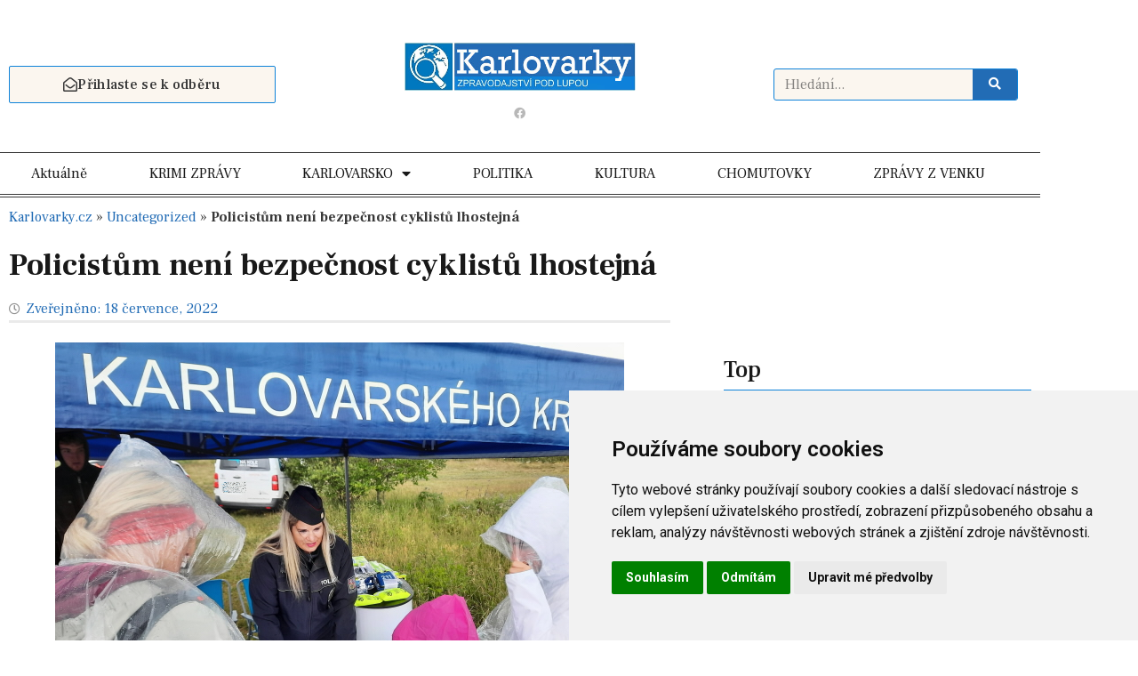

--- FILE ---
content_type: text/html; charset=UTF-8
request_url: https://www.karlovarky.cz/2022/07/18/policistum-neni-bezpecnost-cyklistu-lhostejna/
body_size: 25945
content:
<!doctype html>
<html lang="cs">
<head>
	<meta charset="UTF-8">
	<meta name="viewport" content="width=device-width, initial-scale=1">
	<link rel="profile" href="https://gmpg.org/xfn/11">
	    <script type="text/javascript" charset="UTF-8">
        // Your JavaScript code goes here
        var param1 = '';
        var param2 = '';
        // Use the parameters in your JavaScript code
        document.addEventListener('DOMContentLoaded', function() {
		cookieconsent.run({
			"notice_banner_type": "simple",
			"consent_type": "express",
			"palette": "light",
			"language": "cs",
			"page_load_consent_levels": ["strictly-necessary"],
			"notice_banner_reject_button_hide": false,
			"preferences_center_close_button_hide": false,
			"page_refresh_confirmation_buttons": false,
			"website_name": "Karlovarky.cz – zpravodajství pod lupou",
			"website_privacy_policy_url": "https://www.karlovarky.cz/oou-a-gdpr/"
		});
	}); 
    </script>
    <meta name='robots' content='index, follow, max-image-preview:large, max-snippet:-1, max-video-preview:-1' />

	<!-- This site is optimized with the Yoast SEO Premium plugin v19.6 (Yoast SEO v26.8) - https://yoast.com/product/yoast-seo-premium-wordpress/ -->
	<title>Policistům není bezpečnost cyklistů lhostejná - Karlovarky.cz – zpravodajství pod lupou</title>
	<link rel="canonical" href="https://www.karlovarky.cz/2022/07/18/policistum-neni-bezpecnost-cyklistu-lhostejna/" />
	<meta property="og:locale" content="cs_CZ" />
	<meta property="og:type" content="article" />
	<meta property="og:title" content="Policistům není bezpečnost cyklistů lhostejná" />
	<meta property="og:description" content="Začátek prázdnin se nesl v duchu prevence, aby se minimalizovalo nebezpečí různých úrazů. Jednu z preventivních akcí zorganizovali policejní preventisté z Krajského ředitelství policie Karlovarského kraje společně s BESIPem, Týmem silniční bezpečnosti a Horskou službou. Ti všichni se v sobotu 9. července v rámci celorepublikového projektu „Na kole jen s přilbou“ zaměřili na cyklisty. Akce [&hellip;]" />
	<meta property="og:url" content="https://www.karlovarky.cz/2022/07/18/policistum-neni-bezpecnost-cyklistu-lhostejna/" />
	<meta property="og:site_name" content="Karlovarky.cz – zpravodajství pod lupou" />
	<meta property="article:published_time" content="2022-07-18T04:12:59+00:00" />
	<meta name="author" content="redakce" />
	<meta name="twitter:card" content="summary_large_image" />
	<meta name="twitter:label1" content="Napsal(a)" />
	<meta name="twitter:data1" content="redakce" />
	<meta name="twitter:label2" content="Odhadovaná doba čtení" />
	<meta name="twitter:data2" content="2 minuty" />
	<script type="application/ld+json" class="yoast-schema-graph">{"@context":"https://schema.org","@graph":[{"@type":"Article","@id":"https://www.karlovarky.cz/2022/07/18/policistum-neni-bezpecnost-cyklistu-lhostejna/#article","isPartOf":{"@id":"https://www.karlovarky.cz/2022/07/18/policistum-neni-bezpecnost-cyklistu-lhostejna/"},"author":{"name":"redakce","@id":"https://www.karlovarky.cz/#/schema/person/ce6db80b5a6c1569edad6281fbe66a6c"},"headline":"Policistům není bezpečnost cyklistů lhostejná","datePublished":"2022-07-18T04:12:59+00:00","mainEntityOfPage":{"@id":"https://www.karlovarky.cz/2022/07/18/policistum-neni-bezpecnost-cyklistu-lhostejna/"},"wordCount":454,"commentCount":0,"publisher":{"@id":"https://www.karlovarky.cz/#organization"},"image":{"@id":"https://www.karlovarky.cz/2022/07/18/policistum-neni-bezpecnost-cyklistu-lhostejna/#primaryimage"},"thumbnailUrl":"https://www.karlovarky.cz/wp-content/uploads/2022/07/ViewImage-9.jpg","keywords":["BESIP","Boží Dar","cyklisté","cyklistická helma","cyklolékárnička","Horská služba","Krajské ředitelství policie Karlovarského kraje","preventivní stánky","Tým silniční bezpečnosti","výbava jízdního kola"],"articleSection":["Karlovarský kraj","Prevence"],"inLanguage":"cs","potentialAction":[{"@type":"CommentAction","name":"Comment","target":["https://www.karlovarky.cz/2022/07/18/policistum-neni-bezpecnost-cyklistu-lhostejna/#respond"]}]},{"@type":"WebPage","@id":"https://www.karlovarky.cz/2022/07/18/policistum-neni-bezpecnost-cyklistu-lhostejna/","url":"https://www.karlovarky.cz/2022/07/18/policistum-neni-bezpecnost-cyklistu-lhostejna/","name":"Policistům není bezpečnost cyklistů lhostejná - Karlovarky.cz – zpravodajství pod lupou","isPartOf":{"@id":"https://www.karlovarky.cz/#website"},"primaryImageOfPage":{"@id":"https://www.karlovarky.cz/2022/07/18/policistum-neni-bezpecnost-cyklistu-lhostejna/#primaryimage"},"image":{"@id":"https://www.karlovarky.cz/2022/07/18/policistum-neni-bezpecnost-cyklistu-lhostejna/#primaryimage"},"thumbnailUrl":"https://www.karlovarky.cz/wp-content/uploads/2022/07/ViewImage-9.jpg","datePublished":"2022-07-18T04:12:59+00:00","breadcrumb":{"@id":"https://www.karlovarky.cz/2022/07/18/policistum-neni-bezpecnost-cyklistu-lhostejna/#breadcrumb"},"inLanguage":"cs","potentialAction":[{"@type":"ReadAction","target":["https://www.karlovarky.cz/2022/07/18/policistum-neni-bezpecnost-cyklistu-lhostejna/"]}]},{"@type":"ImageObject","inLanguage":"cs","@id":"https://www.karlovarky.cz/2022/07/18/policistum-neni-bezpecnost-cyklistu-lhostejna/#primaryimage","url":"https://www.karlovarky.cz/wp-content/uploads/2022/07/ViewImage-9.jpg","contentUrl":"https://www.karlovarky.cz/wp-content/uploads/2022/07/ViewImage-9.jpg","width":640,"height":480,"caption":"Zdroj foto: Policie ČR"},{"@type":"BreadcrumbList","@id":"https://www.karlovarky.cz/2022/07/18/policistum-neni-bezpecnost-cyklistu-lhostejna/#breadcrumb","itemListElement":[{"@type":"ListItem","position":1,"name":"Karlovarky.cz","item":"https://www.karlovarky.cz/"},{"@type":"ListItem","position":2,"name":"Uncategorized","item":"https://www.karlovarky.cz/kategorie/uncategorized/"},{"@type":"ListItem","position":3,"name":"Policistům není bezpečnost cyklistů lhostejná"}]},{"@type":"WebSite","@id":"https://www.karlovarky.cz/#website","url":"https://www.karlovarky.cz/","name":"Karlovarky.cz – zpravodajství pod lupou","description":"Zprávy z Karlovarského kraje","publisher":{"@id":"https://www.karlovarky.cz/#organization"},"potentialAction":[{"@type":"SearchAction","target":{"@type":"EntryPoint","urlTemplate":"https://www.karlovarky.cz/?s={search_term_string}"},"query-input":{"@type":"PropertyValueSpecification","valueRequired":true,"valueName":"search_term_string"}}],"inLanguage":"cs"},{"@type":"Organization","@id":"https://www.karlovarky.cz/#organization","name":"Karlovarky.cz – zpravodajství pod lupou","url":"https://www.karlovarky.cz/","logo":{"@type":"ImageObject","inLanguage":"cs","@id":"https://www.karlovarky.cz/#/schema/logo/image/","url":"https://www.karlovarky.cz/wp-content/uploads/2023/06/logo_karlovarky.jpg","contentUrl":"https://www.karlovarky.cz/wp-content/uploads/2023/06/logo_karlovarky.jpg","width":480,"height":100,"caption":"Karlovarky.cz – zpravodajství pod lupou"},"image":{"@id":"https://www.karlovarky.cz/#/schema/logo/image/"}},{"@type":"Person","@id":"https://www.karlovarky.cz/#/schema/person/ce6db80b5a6c1569edad6281fbe66a6c","name":"redakce","image":{"@type":"ImageObject","inLanguage":"cs","@id":"https://www.karlovarky.cz/#/schema/person/image/","url":"https://secure.gravatar.com/avatar/5b2b7720532cba2b7621b1f91de380743f0129d069c0244dbfef1c57153e8ed8?s=96&d=mm&r=g","contentUrl":"https://secure.gravatar.com/avatar/5b2b7720532cba2b7621b1f91de380743f0129d069c0244dbfef1c57153e8ed8?s=96&d=mm&r=g","caption":"redakce"},"url":"https://www.karlovarky.cz/author/redakce/"}]}</script>
	<!-- / Yoast SEO Premium plugin. -->


<link rel='dns-prefetch' href='//ssp.seznam.cz' />
<link rel='dns-prefetch' href='//www.googletagmanager.com' />
<link rel="alternate" type="application/rss+xml" title="Karlovarky.cz – zpravodajství pod lupou &raquo; RSS zdroj" href="https://www.karlovarky.cz/feed/" />
<link rel="alternate" type="application/rss+xml" title="Karlovarky.cz – zpravodajství pod lupou &raquo; RSS komentářů" href="https://www.karlovarky.cz/comments/feed/" />
<link rel="alternate" type="application/rss+xml" title="Karlovarky.cz – zpravodajství pod lupou &raquo; RSS komentářů pro Policistům není bezpečnost cyklistů lhostejná" href="https://www.karlovarky.cz/2022/07/18/policistum-neni-bezpecnost-cyklistu-lhostejna/feed/" />
<link rel="alternate" title="oEmbed (JSON)" type="application/json+oembed" href="https://www.karlovarky.cz/wp-json/oembed/1.0/embed?url=https%3A%2F%2Fwww.karlovarky.cz%2F2022%2F07%2F18%2Fpolicistum-neni-bezpecnost-cyklistu-lhostejna%2F" />
<link rel="alternate" title="oEmbed (XML)" type="text/xml+oembed" href="https://www.karlovarky.cz/wp-json/oembed/1.0/embed?url=https%3A%2F%2Fwww.karlovarky.cz%2F2022%2F07%2F18%2Fpolicistum-neni-bezpecnost-cyklistu-lhostejna%2F&#038;format=xml" />
<style id='wp-img-auto-sizes-contain-inline-css'>
img:is([sizes=auto i],[sizes^="auto," i]){contain-intrinsic-size:3000px 1500px}
/*# sourceURL=wp-img-auto-sizes-contain-inline-css */
</style>
<style id='wp-emoji-styles-inline-css'>

	img.wp-smiley, img.emoji {
		display: inline !important;
		border: none !important;
		box-shadow: none !important;
		height: 1em !important;
		width: 1em !important;
		margin: 0 0.07em !important;
		vertical-align: -0.1em !important;
		background: none !important;
		padding: 0 !important;
	}
/*# sourceURL=wp-emoji-styles-inline-css */
</style>
<link rel='stylesheet' id='wp-block-library-css' href='https://www.karlovarky.cz/wp-includes/css/dist/block-library/style.min.css?ver=6.9' media='all' />
<style id='global-styles-inline-css'>
:root{--wp--preset--aspect-ratio--square: 1;--wp--preset--aspect-ratio--4-3: 4/3;--wp--preset--aspect-ratio--3-4: 3/4;--wp--preset--aspect-ratio--3-2: 3/2;--wp--preset--aspect-ratio--2-3: 2/3;--wp--preset--aspect-ratio--16-9: 16/9;--wp--preset--aspect-ratio--9-16: 9/16;--wp--preset--color--black: #000000;--wp--preset--color--cyan-bluish-gray: #abb8c3;--wp--preset--color--white: #ffffff;--wp--preset--color--pale-pink: #f78da7;--wp--preset--color--vivid-red: #cf2e2e;--wp--preset--color--luminous-vivid-orange: #ff6900;--wp--preset--color--luminous-vivid-amber: #fcb900;--wp--preset--color--light-green-cyan: #7bdcb5;--wp--preset--color--vivid-green-cyan: #00d084;--wp--preset--color--pale-cyan-blue: #8ed1fc;--wp--preset--color--vivid-cyan-blue: #0693e3;--wp--preset--color--vivid-purple: #9b51e0;--wp--preset--gradient--vivid-cyan-blue-to-vivid-purple: linear-gradient(135deg,rgb(6,147,227) 0%,rgb(155,81,224) 100%);--wp--preset--gradient--light-green-cyan-to-vivid-green-cyan: linear-gradient(135deg,rgb(122,220,180) 0%,rgb(0,208,130) 100%);--wp--preset--gradient--luminous-vivid-amber-to-luminous-vivid-orange: linear-gradient(135deg,rgb(252,185,0) 0%,rgb(255,105,0) 100%);--wp--preset--gradient--luminous-vivid-orange-to-vivid-red: linear-gradient(135deg,rgb(255,105,0) 0%,rgb(207,46,46) 100%);--wp--preset--gradient--very-light-gray-to-cyan-bluish-gray: linear-gradient(135deg,rgb(238,238,238) 0%,rgb(169,184,195) 100%);--wp--preset--gradient--cool-to-warm-spectrum: linear-gradient(135deg,rgb(74,234,220) 0%,rgb(151,120,209) 20%,rgb(207,42,186) 40%,rgb(238,44,130) 60%,rgb(251,105,98) 80%,rgb(254,248,76) 100%);--wp--preset--gradient--blush-light-purple: linear-gradient(135deg,rgb(255,206,236) 0%,rgb(152,150,240) 100%);--wp--preset--gradient--blush-bordeaux: linear-gradient(135deg,rgb(254,205,165) 0%,rgb(254,45,45) 50%,rgb(107,0,62) 100%);--wp--preset--gradient--luminous-dusk: linear-gradient(135deg,rgb(255,203,112) 0%,rgb(199,81,192) 50%,rgb(65,88,208) 100%);--wp--preset--gradient--pale-ocean: linear-gradient(135deg,rgb(255,245,203) 0%,rgb(182,227,212) 50%,rgb(51,167,181) 100%);--wp--preset--gradient--electric-grass: linear-gradient(135deg,rgb(202,248,128) 0%,rgb(113,206,126) 100%);--wp--preset--gradient--midnight: linear-gradient(135deg,rgb(2,3,129) 0%,rgb(40,116,252) 100%);--wp--preset--font-size--small: 13px;--wp--preset--font-size--medium: 20px;--wp--preset--font-size--large: 36px;--wp--preset--font-size--x-large: 42px;--wp--preset--spacing--20: 0.44rem;--wp--preset--spacing--30: 0.67rem;--wp--preset--spacing--40: 1rem;--wp--preset--spacing--50: 1.5rem;--wp--preset--spacing--60: 2.25rem;--wp--preset--spacing--70: 3.38rem;--wp--preset--spacing--80: 5.06rem;--wp--preset--shadow--natural: 6px 6px 9px rgba(0, 0, 0, 0.2);--wp--preset--shadow--deep: 12px 12px 50px rgba(0, 0, 0, 0.4);--wp--preset--shadow--sharp: 6px 6px 0px rgba(0, 0, 0, 0.2);--wp--preset--shadow--outlined: 6px 6px 0px -3px rgb(255, 255, 255), 6px 6px rgb(0, 0, 0);--wp--preset--shadow--crisp: 6px 6px 0px rgb(0, 0, 0);}:root { --wp--style--global--content-size: 800px;--wp--style--global--wide-size: 1200px; }:where(body) { margin: 0; }.wp-site-blocks > .alignleft { float: left; margin-right: 2em; }.wp-site-blocks > .alignright { float: right; margin-left: 2em; }.wp-site-blocks > .aligncenter { justify-content: center; margin-left: auto; margin-right: auto; }:where(.wp-site-blocks) > * { margin-block-start: 24px; margin-block-end: 0; }:where(.wp-site-blocks) > :first-child { margin-block-start: 0; }:where(.wp-site-blocks) > :last-child { margin-block-end: 0; }:root { --wp--style--block-gap: 24px; }:root :where(.is-layout-flow) > :first-child{margin-block-start: 0;}:root :where(.is-layout-flow) > :last-child{margin-block-end: 0;}:root :where(.is-layout-flow) > *{margin-block-start: 24px;margin-block-end: 0;}:root :where(.is-layout-constrained) > :first-child{margin-block-start: 0;}:root :where(.is-layout-constrained) > :last-child{margin-block-end: 0;}:root :where(.is-layout-constrained) > *{margin-block-start: 24px;margin-block-end: 0;}:root :where(.is-layout-flex){gap: 24px;}:root :where(.is-layout-grid){gap: 24px;}.is-layout-flow > .alignleft{float: left;margin-inline-start: 0;margin-inline-end: 2em;}.is-layout-flow > .alignright{float: right;margin-inline-start: 2em;margin-inline-end: 0;}.is-layout-flow > .aligncenter{margin-left: auto !important;margin-right: auto !important;}.is-layout-constrained > .alignleft{float: left;margin-inline-start: 0;margin-inline-end: 2em;}.is-layout-constrained > .alignright{float: right;margin-inline-start: 2em;margin-inline-end: 0;}.is-layout-constrained > .aligncenter{margin-left: auto !important;margin-right: auto !important;}.is-layout-constrained > :where(:not(.alignleft):not(.alignright):not(.alignfull)){max-width: var(--wp--style--global--content-size);margin-left: auto !important;margin-right: auto !important;}.is-layout-constrained > .alignwide{max-width: var(--wp--style--global--wide-size);}body .is-layout-flex{display: flex;}.is-layout-flex{flex-wrap: wrap;align-items: center;}.is-layout-flex > :is(*, div){margin: 0;}body .is-layout-grid{display: grid;}.is-layout-grid > :is(*, div){margin: 0;}body{padding-top: 0px;padding-right: 0px;padding-bottom: 0px;padding-left: 0px;}a:where(:not(.wp-element-button)){text-decoration: underline;}:root :where(.wp-element-button, .wp-block-button__link){background-color: #32373c;border-width: 0;color: #fff;font-family: inherit;font-size: inherit;font-style: inherit;font-weight: inherit;letter-spacing: inherit;line-height: inherit;padding-top: calc(0.667em + 2px);padding-right: calc(1.333em + 2px);padding-bottom: calc(0.667em + 2px);padding-left: calc(1.333em + 2px);text-decoration: none;text-transform: inherit;}.has-black-color{color: var(--wp--preset--color--black) !important;}.has-cyan-bluish-gray-color{color: var(--wp--preset--color--cyan-bluish-gray) !important;}.has-white-color{color: var(--wp--preset--color--white) !important;}.has-pale-pink-color{color: var(--wp--preset--color--pale-pink) !important;}.has-vivid-red-color{color: var(--wp--preset--color--vivid-red) !important;}.has-luminous-vivid-orange-color{color: var(--wp--preset--color--luminous-vivid-orange) !important;}.has-luminous-vivid-amber-color{color: var(--wp--preset--color--luminous-vivid-amber) !important;}.has-light-green-cyan-color{color: var(--wp--preset--color--light-green-cyan) !important;}.has-vivid-green-cyan-color{color: var(--wp--preset--color--vivid-green-cyan) !important;}.has-pale-cyan-blue-color{color: var(--wp--preset--color--pale-cyan-blue) !important;}.has-vivid-cyan-blue-color{color: var(--wp--preset--color--vivid-cyan-blue) !important;}.has-vivid-purple-color{color: var(--wp--preset--color--vivid-purple) !important;}.has-black-background-color{background-color: var(--wp--preset--color--black) !important;}.has-cyan-bluish-gray-background-color{background-color: var(--wp--preset--color--cyan-bluish-gray) !important;}.has-white-background-color{background-color: var(--wp--preset--color--white) !important;}.has-pale-pink-background-color{background-color: var(--wp--preset--color--pale-pink) !important;}.has-vivid-red-background-color{background-color: var(--wp--preset--color--vivid-red) !important;}.has-luminous-vivid-orange-background-color{background-color: var(--wp--preset--color--luminous-vivid-orange) !important;}.has-luminous-vivid-amber-background-color{background-color: var(--wp--preset--color--luminous-vivid-amber) !important;}.has-light-green-cyan-background-color{background-color: var(--wp--preset--color--light-green-cyan) !important;}.has-vivid-green-cyan-background-color{background-color: var(--wp--preset--color--vivid-green-cyan) !important;}.has-pale-cyan-blue-background-color{background-color: var(--wp--preset--color--pale-cyan-blue) !important;}.has-vivid-cyan-blue-background-color{background-color: var(--wp--preset--color--vivid-cyan-blue) !important;}.has-vivid-purple-background-color{background-color: var(--wp--preset--color--vivid-purple) !important;}.has-black-border-color{border-color: var(--wp--preset--color--black) !important;}.has-cyan-bluish-gray-border-color{border-color: var(--wp--preset--color--cyan-bluish-gray) !important;}.has-white-border-color{border-color: var(--wp--preset--color--white) !important;}.has-pale-pink-border-color{border-color: var(--wp--preset--color--pale-pink) !important;}.has-vivid-red-border-color{border-color: var(--wp--preset--color--vivid-red) !important;}.has-luminous-vivid-orange-border-color{border-color: var(--wp--preset--color--luminous-vivid-orange) !important;}.has-luminous-vivid-amber-border-color{border-color: var(--wp--preset--color--luminous-vivid-amber) !important;}.has-light-green-cyan-border-color{border-color: var(--wp--preset--color--light-green-cyan) !important;}.has-vivid-green-cyan-border-color{border-color: var(--wp--preset--color--vivid-green-cyan) !important;}.has-pale-cyan-blue-border-color{border-color: var(--wp--preset--color--pale-cyan-blue) !important;}.has-vivid-cyan-blue-border-color{border-color: var(--wp--preset--color--vivid-cyan-blue) !important;}.has-vivid-purple-border-color{border-color: var(--wp--preset--color--vivid-purple) !important;}.has-vivid-cyan-blue-to-vivid-purple-gradient-background{background: var(--wp--preset--gradient--vivid-cyan-blue-to-vivid-purple) !important;}.has-light-green-cyan-to-vivid-green-cyan-gradient-background{background: var(--wp--preset--gradient--light-green-cyan-to-vivid-green-cyan) !important;}.has-luminous-vivid-amber-to-luminous-vivid-orange-gradient-background{background: var(--wp--preset--gradient--luminous-vivid-amber-to-luminous-vivid-orange) !important;}.has-luminous-vivid-orange-to-vivid-red-gradient-background{background: var(--wp--preset--gradient--luminous-vivid-orange-to-vivid-red) !important;}.has-very-light-gray-to-cyan-bluish-gray-gradient-background{background: var(--wp--preset--gradient--very-light-gray-to-cyan-bluish-gray) !important;}.has-cool-to-warm-spectrum-gradient-background{background: var(--wp--preset--gradient--cool-to-warm-spectrum) !important;}.has-blush-light-purple-gradient-background{background: var(--wp--preset--gradient--blush-light-purple) !important;}.has-blush-bordeaux-gradient-background{background: var(--wp--preset--gradient--blush-bordeaux) !important;}.has-luminous-dusk-gradient-background{background: var(--wp--preset--gradient--luminous-dusk) !important;}.has-pale-ocean-gradient-background{background: var(--wp--preset--gradient--pale-ocean) !important;}.has-electric-grass-gradient-background{background: var(--wp--preset--gradient--electric-grass) !important;}.has-midnight-gradient-background{background: var(--wp--preset--gradient--midnight) !important;}.has-small-font-size{font-size: var(--wp--preset--font-size--small) !important;}.has-medium-font-size{font-size: var(--wp--preset--font-size--medium) !important;}.has-large-font-size{font-size: var(--wp--preset--font-size--large) !important;}.has-x-large-font-size{font-size: var(--wp--preset--font-size--x-large) !important;}
:root :where(.wp-block-pullquote){font-size: 1.5em;line-height: 1.6;}
/*# sourceURL=global-styles-inline-css */
</style>
<link rel='stylesheet' id='seznam-ads-style-css' href='https://www.karlovarky.cz/wp-content/plugins/seznam-ads/assets/css/public.min.css?ver=2.2' media='all' />
<link rel='stylesheet' id='hello-elementor-css' href='https://www.karlovarky.cz/wp-content/themes/hello-elementor/assets/css/reset.css?ver=3.4.5' media='all' />
<link rel='stylesheet' id='hello-elementor-theme-style-css' href='https://www.karlovarky.cz/wp-content/themes/hello-elementor/assets/css/theme.css?ver=3.4.5' media='all' />
<link rel='stylesheet' id='hello-elementor-header-footer-css' href='https://www.karlovarky.cz/wp-content/themes/hello-elementor/assets/css/header-footer.css?ver=3.4.5' media='all' />
<link rel='stylesheet' id='elementor-frontend-css' href='https://www.karlovarky.cz/wp-content/plugins/elementor/assets/css/frontend.min.css?ver=3.34.4' media='all' />
<link rel='stylesheet' id='elementor-post-5-css' href='https://www.karlovarky.cz/wp-content/uploads/elementor/css/post-5.css?ver=1769732990' media='all' />
<link rel='stylesheet' id='widget-image-css' href='https://www.karlovarky.cz/wp-content/plugins/elementor/assets/css/widget-image.min.css?ver=3.34.4' media='all' />
<link rel='stylesheet' id='widget-social-icons-css' href='https://www.karlovarky.cz/wp-content/plugins/elementor/assets/css/widget-social-icons.min.css?ver=3.34.4' media='all' />
<link rel='stylesheet' id='e-apple-webkit-css' href='https://www.karlovarky.cz/wp-content/plugins/elementor/assets/css/conditionals/apple-webkit.min.css?ver=3.34.4' media='all' />
<link rel='stylesheet' id='widget-search-form-css' href='https://www.karlovarky.cz/wp-content/plugins/elementor-pro/assets/css/widget-search-form.min.css?ver=3.33.2' media='all' />
<link rel='stylesheet' id='elementor-icons-shared-0-css' href='https://www.karlovarky.cz/wp-content/plugins/elementor/assets/lib/font-awesome/css/fontawesome.min.css?ver=5.15.3' media='all' />
<link rel='stylesheet' id='elementor-icons-fa-solid-css' href='https://www.karlovarky.cz/wp-content/plugins/elementor/assets/lib/font-awesome/css/solid.min.css?ver=5.15.3' media='all' />
<link rel='stylesheet' id='widget-nav-menu-css' href='https://www.karlovarky.cz/wp-content/plugins/elementor-pro/assets/css/widget-nav-menu.min.css?ver=3.33.2' media='all' />
<link rel='stylesheet' id='widget-heading-css' href='https://www.karlovarky.cz/wp-content/plugins/elementor/assets/css/widget-heading.min.css?ver=3.34.4' media='all' />
<link rel='stylesheet' id='widget-form-css' href='https://www.karlovarky.cz/wp-content/plugins/elementor-pro/assets/css/widget-form.min.css?ver=3.33.2' media='all' />
<link rel='stylesheet' id='widget-divider-css' href='https://www.karlovarky.cz/wp-content/plugins/elementor/assets/css/widget-divider.min.css?ver=3.34.4' media='all' />
<link rel='stylesheet' id='widget-breadcrumbs-css' href='https://www.karlovarky.cz/wp-content/plugins/elementor-pro/assets/css/widget-breadcrumbs.min.css?ver=3.33.2' media='all' />
<link rel='stylesheet' id='widget-post-info-css' href='https://www.karlovarky.cz/wp-content/plugins/elementor-pro/assets/css/widget-post-info.min.css?ver=3.33.2' media='all' />
<link rel='stylesheet' id='widget-icon-list-css' href='https://www.karlovarky.cz/wp-content/plugins/elementor/assets/css/widget-icon-list.min.css?ver=3.34.4' media='all' />
<link rel='stylesheet' id='elementor-icons-fa-regular-css' href='https://www.karlovarky.cz/wp-content/plugins/elementor/assets/lib/font-awesome/css/regular.min.css?ver=5.15.3' media='all' />
<link rel='stylesheet' id='widget-share-buttons-css' href='https://www.karlovarky.cz/wp-content/plugins/elementor-pro/assets/css/widget-share-buttons.min.css?ver=3.33.2' media='all' />
<link rel='stylesheet' id='elementor-icons-fa-brands-css' href='https://www.karlovarky.cz/wp-content/plugins/elementor/assets/lib/font-awesome/css/brands.min.css?ver=5.15.3' media='all' />
<link rel='stylesheet' id='widget-posts-css' href='https://www.karlovarky.cz/wp-content/plugins/elementor-pro/assets/css/widget-posts.min.css?ver=3.33.2' media='all' />
<link rel='stylesheet' id='e-sticky-css' href='https://www.karlovarky.cz/wp-content/plugins/elementor-pro/assets/css/modules/sticky.min.css?ver=3.33.2' media='all' />
<link rel='stylesheet' id='elementor-icons-css' href='https://www.karlovarky.cz/wp-content/plugins/elementor/assets/lib/eicons/css/elementor-icons.min.css?ver=5.46.0' media='all' />
<link rel='stylesheet' id='elementor-post-8530-css' href='https://www.karlovarky.cz/wp-content/uploads/elementor/css/post-8530.css?ver=1769732990' media='all' />
<link rel='stylesheet' id='elementor-post-8552-css' href='https://www.karlovarky.cz/wp-content/uploads/elementor/css/post-8552.css?ver=1769732990' media='all' />
<link rel='stylesheet' id='elementor-post-8573-css' href='https://www.karlovarky.cz/wp-content/uploads/elementor/css/post-8573.css?ver=1769733038' media='all' />
<link rel='stylesheet' id='hello-elementor-child-style-css' href='https://www.karlovarky.cz/wp-content/themes/hello-elementor-child/style.css?ver=2.0.0' media='all' />
<link rel='stylesheet' id='eael-general-css' href='https://www.karlovarky.cz/wp-content/plugins/essential-addons-for-elementor-lite/assets/front-end/css/view/general.min.css?ver=6.5.9' media='all' />
<link rel='stylesheet' id='elementor-gf-frankruhllibre-css' href='https://fonts.googleapis.com/css?family=Frank+Ruhl+Libre:100,100italic,200,200italic,300,300italic,400,400italic,500,500italic,600,600italic,700,700italic,800,800italic,900,900italic&#038;display=swap&#038;subset=latin-ext' media='all' />
<link rel='stylesheet' id='elementor-gf-roboto-css' href='https://fonts.googleapis.com/css?family=Roboto:100,100italic,200,200italic,300,300italic,400,400italic,500,500italic,600,600italic,700,700italic,800,800italic,900,900italic&#038;display=swap&#038;subset=latin-ext' media='all' />
<script src="https://www.karlovarky.cz/wp-includes/js/jquery/jquery.min.js?ver=3.7.1" id="jquery-core-js"></script>
<script src="https://www.karlovarky.cz/wp-includes/js/jquery/jquery-migrate.min.js?ver=3.4.1" id="jquery-migrate-js"></script>
<script src="https://www.karlovarky.cz/wp-content/plugins/seznam-ads/assets/js/seznam-ssp.min.js?ver=2.2" id="seznam-ads-public-js"></script>
<script src="https://ssp.seznam.cz/static/js/ssp.js?ver=2.2" id="seznam-ads-sssp-js"></script>
<script src="https://ssp.seznam.cz/static/js/popup.js?ver=2.2" id="seznam-ads-sssp-popup-js"></script>

<!-- Google tag (gtag.js) snippet added by Site Kit -->
<!-- Google Analytics snippet added by Site Kit -->
<script src="https://www.googletagmanager.com/gtag/js?id=GT-NS4P7FJ" id="google_gtagjs-js" async></script>
<script id="google_gtagjs-js-after">
window.dataLayer = window.dataLayer || [];function gtag(){dataLayer.push(arguments);}
gtag("set","linker",{"domains":["www.karlovarky.cz"]});
gtag("js", new Date());
gtag("set", "developer_id.dZTNiMT", true);
gtag("config", "GT-NS4P7FJ");
//# sourceURL=google_gtagjs-js-after
</script>
<link rel="https://api.w.org/" href="https://www.karlovarky.cz/wp-json/" /><link rel="alternate" title="JSON" type="application/json" href="https://www.karlovarky.cz/wp-json/wp/v2/posts/11190" /><link rel="EditURI" type="application/rsd+xml" title="RSD" href="https://www.karlovarky.cz/xmlrpc.php?rsd" />
<meta name="generator" content="WordPress 6.9" />
<link rel='shortlink' href='https://www.karlovarky.cz/?p=11190' />
<meta name="generator" content="Site Kit by Google 1.171.0" /><!-- seznam-ads {"version":"2.2"} -->
<script>function sssp_get_breakpoint(){
        return '700';
        }</script><meta name="generator" content="Elementor 3.34.4; features: additional_custom_breakpoints; settings: css_print_method-external, google_font-enabled, font_display-swap">
			<style>
				.e-con.e-parent:nth-of-type(n+4):not(.e-lazyloaded):not(.e-no-lazyload),
				.e-con.e-parent:nth-of-type(n+4):not(.e-lazyloaded):not(.e-no-lazyload) * {
					background-image: none !important;
				}
				@media screen and (max-height: 1024px) {
					.e-con.e-parent:nth-of-type(n+3):not(.e-lazyloaded):not(.e-no-lazyload),
					.e-con.e-parent:nth-of-type(n+3):not(.e-lazyloaded):not(.e-no-lazyload) * {
						background-image: none !important;
					}
				}
				@media screen and (max-height: 640px) {
					.e-con.e-parent:nth-of-type(n+2):not(.e-lazyloaded):not(.e-no-lazyload),
					.e-con.e-parent:nth-of-type(n+2):not(.e-lazyloaded):not(.e-no-lazyload) * {
						background-image: none !important;
					}
				}
			</style>
			<link rel="icon" href="https://www.karlovarky.cz/wp-content/uploads/2023/06/favicon_karlovarky.png" sizes="32x32" />
<link rel="icon" href="https://www.karlovarky.cz/wp-content/uploads/2023/06/favicon_karlovarky.png" sizes="192x192" />
<link rel="apple-touch-icon" href="https://www.karlovarky.cz/wp-content/uploads/2023/06/favicon_karlovarky.png" />
<meta name="msapplication-TileImage" content="https://www.karlovarky.cz/wp-content/uploads/2023/06/favicon_karlovarky.png" />
</head>
<body class="wp-singular post-template-default single single-post postid-11190 single-format-standard wp-custom-logo wp-embed-responsive wp-theme-hello-elementor wp-child-theme-hello-elementor-child hello-elementor-default elementor-default elementor-kit-5 elementor-page-8573">

<div id="sssp_ad_14616_158" class="sssp-seznam-ad  sssp-seznam-ad-center sssp-seznam-ad-desktop" data-szn-ssp-ad-type="header"><div id="sssp_ad_311005_18" data-szn-ssp-ad='{"zoneId": 311005, "width": 970, "height": 210}'></div><div class="sssp-clear"></div></div>
<a class="skip-link screen-reader-text" href="#content">Přejít k obsahu</a>

		<header data-elementor-type="header" data-elementor-id="8530" class="elementor elementor-8530 elementor-location-header" data-elementor-post-type="elementor_library">
					<section data-particle_enable="false" data-particle-mobile-disabled="false" class="elementor-section elementor-top-section elementor-element elementor-element-339c4c1c elementor-section-content-middle elementor-section-boxed elementor-section-height-default elementor-section-height-default" data-id="339c4c1c" data-element_type="section" data-settings="{&quot;background_background&quot;:&quot;classic&quot;}">
						<div class="elementor-container elementor-column-gap-default">
					<div class="elementor-column elementor-col-33 elementor-top-column elementor-element elementor-element-bb0e674 elementor-hidden-phone" data-id="bb0e674" data-element_type="column">
			<div class="elementor-widget-wrap elementor-element-populated">
						<div class="elementor-element elementor-element-7c1f4e7a elementor-align-left elementor-tablet-align-left elementor-widget elementor-widget-button" data-id="7c1f4e7a" data-element_type="widget" data-widget_type="button.default">
				<div class="elementor-widget-container">
									<div class="elementor-button-wrapper">
					<a class="elementor-button elementor-button-link elementor-size-sm" href="/index.php/prihlaseni-k-odberu/">
						<span class="elementor-button-content-wrapper">
						<span class="elementor-button-icon">
				<i aria-hidden="true" class="far fa-envelope-open"></i>			</span>
									<span class="elementor-button-text">Přihlaste se k odběru</span>
					</span>
					</a>
				</div>
								</div>
				</div>
					</div>
		</div>
				<div class="elementor-column elementor-col-33 elementor-top-column elementor-element elementor-element-6087fc99" data-id="6087fc99" data-element_type="column">
			<div class="elementor-widget-wrap elementor-element-populated">
						<div class="elementor-element elementor-element-a063238 elementor-widget elementor-widget-theme-site-logo elementor-widget-image" data-id="a063238" data-element_type="widget" data-widget_type="theme-site-logo.default">
				<div class="elementor-widget-container">
											<a href="https://www.karlovarky.cz">
			<img width="480" height="100" src="https://www.karlovarky.cz/wp-content/uploads/2023/06/logo_karlovarky.jpg" class="attachment-full size-full wp-image-14606" alt="" srcset="https://www.karlovarky.cz/wp-content/uploads/2023/06/logo_karlovarky.jpg 480w, https://www.karlovarky.cz/wp-content/uploads/2023/06/logo_karlovarky-300x63.jpg 300w" sizes="(max-width: 480px) 100vw, 480px" />				</a>
											</div>
				</div>
				<div class="elementor-element elementor-element-5d1c93af elementor-shape-square elementor-hidden-mobile elementor-grid-0 e-grid-align-center elementor-widget elementor-widget-social-icons" data-id="5d1c93af" data-element_type="widget" data-widget_type="social-icons.default">
				<div class="elementor-widget-container">
							<div class="elementor-social-icons-wrapper elementor-grid">
							<span class="elementor-grid-item">
					<a class="elementor-icon elementor-social-icon elementor-social-icon-facebook elementor-repeater-item-ed76e73" href="https://www.facebook.com/Karlovarky" target="_blank">
						<span class="elementor-screen-only">Facebook</span>
						<i aria-hidden="true" class="fab fa-facebook"></i>					</a>
				</span>
					</div>
						</div>
				</div>
					</div>
		</div>
				<div class="elementor-column elementor-col-33 elementor-top-column elementor-element elementor-element-2dceea75" data-id="2dceea75" data-element_type="column">
			<div class="elementor-widget-wrap elementor-element-populated">
						<div class="elementor-element elementor-element-52f8653a elementor-search-form--skin-classic elementor-search-form--button-type-icon elementor-search-form--icon-search elementor-widget elementor-widget-search-form" data-id="52f8653a" data-element_type="widget" data-settings="{&quot;skin&quot;:&quot;classic&quot;}" data-widget_type="search-form.default">
				<div class="elementor-widget-container">
							<search role="search">
			<form class="elementor-search-form" action="https://www.karlovarky.cz" method="get">
												<div class="elementor-search-form__container">
					<label class="elementor-screen-only" for="elementor-search-form-52f8653a">Search</label>

					
					<input id="elementor-search-form-52f8653a" placeholder="Hledání..." class="elementor-search-form__input" type="search" name="s" value="">
					
											<button class="elementor-search-form__submit" type="submit" aria-label="Search">
															<i aria-hidden="true" class="fas fa-search"></i>													</button>
					
									</div>
			</form>
		</search>
						</div>
				</div>
					</div>
		</div>
					</div>
		</section>
				<section data-particle_enable="false" data-particle-mobile-disabled="false" class="elementor-section elementor-top-section elementor-element elementor-element-239b90d5 elementor-section-stretched elementor-section-boxed elementor-section-height-default elementor-section-height-default" data-id="239b90d5" data-element_type="section" data-settings="{&quot;background_background&quot;:&quot;classic&quot;,&quot;stretch_section&quot;:&quot;section-stretched&quot;}">
						<div class="elementor-container elementor-column-gap-no">
					<div class="elementor-column elementor-col-100 elementor-top-column elementor-element elementor-element-32388311" data-id="32388311" data-element_type="column">
			<div class="elementor-widget-wrap elementor-element-populated">
						<section data-particle_enable="false" data-particle-mobile-disabled="false" class="elementor-section elementor-inner-section elementor-element elementor-element-65b44e6c elementor-section-full_width elementor-section-height-default elementor-section-height-default" data-id="65b44e6c" data-element_type="section">
						<div class="elementor-container elementor-column-gap-no">
					<div class="elementor-column elementor-col-50 elementor-inner-column elementor-element elementor-element-1051a69f" data-id="1051a69f" data-element_type="column">
			<div class="elementor-widget-wrap elementor-element-populated">
						<div class="elementor-element elementor-element-3eb47499 elementor-nav-menu__align-justify elementor-nav-menu--stretch elementor-widget-tablet__width-initial elementor-nav-menu--dropdown-tablet elementor-nav-menu__text-align-aside elementor-nav-menu--toggle elementor-nav-menu--burger elementor-widget elementor-widget-nav-menu" data-id="3eb47499" data-element_type="widget" data-settings="{&quot;full_width&quot;:&quot;stretch&quot;,&quot;layout&quot;:&quot;horizontal&quot;,&quot;submenu_icon&quot;:{&quot;value&quot;:&quot;&lt;i class=\&quot;fas fa-caret-down\&quot; aria-hidden=\&quot;true\&quot;&gt;&lt;\/i&gt;&quot;,&quot;library&quot;:&quot;fa-solid&quot;},&quot;toggle&quot;:&quot;burger&quot;}" data-widget_type="nav-menu.default">
				<div class="elementor-widget-container">
								<nav aria-label="Menu" class="elementor-nav-menu--main elementor-nav-menu__container elementor-nav-menu--layout-horizontal e--pointer-background e--animation-fade">
				<ul id="menu-1-3eb47499" class="elementor-nav-menu"><li class="menu-item menu-item-type-post_type menu-item-object-page menu-item-home menu-item-16921"><a href="https://www.karlovarky.cz/" class="elementor-item">Aktuálně</a></li>
<li class="menu-item menu-item-type-taxonomy menu-item-object-category current-post-ancestor menu-item-14694"><a href="https://www.karlovarky.cz/kategorie/krimi/" class="elementor-item">KRIMI ZPRÁVY</a></li>
<li class="menu-item menu-item-type-post_type menu-item-object-page menu-item-has-children menu-item-14695"><a href="https://www.karlovarky.cz/karlovarsko/" class="elementor-item">KARLOVARSKO</a>
<ul class="sub-menu elementor-nav-menu--dropdown">
	<li class="menu-item menu-item-type-taxonomy menu-item-object-category menu-item-14697"><a href="https://www.karlovarky.cz/kategorie/karlovarsky-kraj/karlovarsko/" class="elementor-sub-item">KARLOVARSKO</a></li>
	<li class="menu-item menu-item-type-taxonomy menu-item-object-category menu-item-14696"><a href="https://www.karlovarky.cz/kategorie/karlovarsky-kraj/chebsko/" class="elementor-sub-item">CHEBSKO</a></li>
	<li class="menu-item menu-item-type-taxonomy menu-item-object-category menu-item-14698"><a href="https://www.karlovarky.cz/kategorie/karlovarsky-kraj/sokolovsko/" class="elementor-sub-item">SOKOLOVSKO</a></li>
	<li class="menu-item menu-item-type-taxonomy menu-item-object-category menu-item-14699"><a href="https://www.karlovarky.cz/kategorie/kultura/" class="elementor-sub-item">KULTURA</a></li>
	<li class="menu-item menu-item-type-taxonomy menu-item-object-category menu-item-14700"><a href="https://www.karlovarky.cz/kategorie/zivotni-styl/" class="elementor-sub-item">ŽIVOTNÍ STYL</a></li>
	<li class="menu-item menu-item-type-taxonomy menu-item-object-category menu-item-14705"><a href="https://www.karlovarky.cz/kategorie/sport-volny-cas/" class="elementor-sub-item">SPORT A VOLNÝ ČAS</a></li>
	<li class="menu-item menu-item-type-taxonomy menu-item-object-category menu-item-14719"><a href="https://www.karlovarky.cz/kategorie/historie/" class="elementor-sub-item">HISTORIE</a></li>
	<li class="menu-item menu-item-type-taxonomy menu-item-object-category menu-item-14720"><a href="https://www.karlovarky.cz/kategorie/souteze/" class="elementor-sub-item">SOUTĚŽE</a></li>
</ul>
</li>
<li class="menu-item menu-item-type-taxonomy menu-item-object-category menu-item-14722"><a href="https://www.karlovarky.cz/kategorie/politika/" class="elementor-item">POLITIKA</a></li>
<li class="menu-item menu-item-type-taxonomy menu-item-object-category menu-item-16949"><a href="https://www.karlovarky.cz/kategorie/kultura/" class="elementor-item">KULTURA</a></li>
<li class="menu-item menu-item-type-custom menu-item-object-custom menu-item-14724"><a href="https://www.chomutovky.cz" class="elementor-item">CHOMUTOVKY</a></li>
<li class="menu-item menu-item-type-taxonomy menu-item-object-category menu-item-16950"><a href="https://www.karlovarky.cz/kategorie/zpravy-z-venku/" class="elementor-item">ZPRÁVY Z VENKU</a></li>
</ul>			</nav>
					<div class="elementor-menu-toggle" role="button" tabindex="0" aria-label="Menu Toggle" aria-expanded="false">
			<i aria-hidden="true" role="presentation" class="elementor-menu-toggle__icon--open eicon-menu-bar"></i><i aria-hidden="true" role="presentation" class="elementor-menu-toggle__icon--close eicon-close"></i>		</div>
					<nav class="elementor-nav-menu--dropdown elementor-nav-menu__container" aria-hidden="true">
				<ul id="menu-2-3eb47499" class="elementor-nav-menu"><li class="menu-item menu-item-type-post_type menu-item-object-page menu-item-home menu-item-16921"><a href="https://www.karlovarky.cz/" class="elementor-item" tabindex="-1">Aktuálně</a></li>
<li class="menu-item menu-item-type-taxonomy menu-item-object-category current-post-ancestor menu-item-14694"><a href="https://www.karlovarky.cz/kategorie/krimi/" class="elementor-item" tabindex="-1">KRIMI ZPRÁVY</a></li>
<li class="menu-item menu-item-type-post_type menu-item-object-page menu-item-has-children menu-item-14695"><a href="https://www.karlovarky.cz/karlovarsko/" class="elementor-item" tabindex="-1">KARLOVARSKO</a>
<ul class="sub-menu elementor-nav-menu--dropdown">
	<li class="menu-item menu-item-type-taxonomy menu-item-object-category menu-item-14697"><a href="https://www.karlovarky.cz/kategorie/karlovarsky-kraj/karlovarsko/" class="elementor-sub-item" tabindex="-1">KARLOVARSKO</a></li>
	<li class="menu-item menu-item-type-taxonomy menu-item-object-category menu-item-14696"><a href="https://www.karlovarky.cz/kategorie/karlovarsky-kraj/chebsko/" class="elementor-sub-item" tabindex="-1">CHEBSKO</a></li>
	<li class="menu-item menu-item-type-taxonomy menu-item-object-category menu-item-14698"><a href="https://www.karlovarky.cz/kategorie/karlovarsky-kraj/sokolovsko/" class="elementor-sub-item" tabindex="-1">SOKOLOVSKO</a></li>
	<li class="menu-item menu-item-type-taxonomy menu-item-object-category menu-item-14699"><a href="https://www.karlovarky.cz/kategorie/kultura/" class="elementor-sub-item" tabindex="-1">KULTURA</a></li>
	<li class="menu-item menu-item-type-taxonomy menu-item-object-category menu-item-14700"><a href="https://www.karlovarky.cz/kategorie/zivotni-styl/" class="elementor-sub-item" tabindex="-1">ŽIVOTNÍ STYL</a></li>
	<li class="menu-item menu-item-type-taxonomy menu-item-object-category menu-item-14705"><a href="https://www.karlovarky.cz/kategorie/sport-volny-cas/" class="elementor-sub-item" tabindex="-1">SPORT A VOLNÝ ČAS</a></li>
	<li class="menu-item menu-item-type-taxonomy menu-item-object-category menu-item-14719"><a href="https://www.karlovarky.cz/kategorie/historie/" class="elementor-sub-item" tabindex="-1">HISTORIE</a></li>
	<li class="menu-item menu-item-type-taxonomy menu-item-object-category menu-item-14720"><a href="https://www.karlovarky.cz/kategorie/souteze/" class="elementor-sub-item" tabindex="-1">SOUTĚŽE</a></li>
</ul>
</li>
<li class="menu-item menu-item-type-taxonomy menu-item-object-category menu-item-14722"><a href="https://www.karlovarky.cz/kategorie/politika/" class="elementor-item" tabindex="-1">POLITIKA</a></li>
<li class="menu-item menu-item-type-taxonomy menu-item-object-category menu-item-16949"><a href="https://www.karlovarky.cz/kategorie/kultura/" class="elementor-item" tabindex="-1">KULTURA</a></li>
<li class="menu-item menu-item-type-custom menu-item-object-custom menu-item-14724"><a href="https://www.chomutovky.cz" class="elementor-item" tabindex="-1">CHOMUTOVKY</a></li>
<li class="menu-item menu-item-type-taxonomy menu-item-object-category menu-item-16950"><a href="https://www.karlovarky.cz/kategorie/zpravy-z-venku/" class="elementor-item" tabindex="-1">ZPRÁVY Z VENKU</a></li>
</ul>			</nav>
						</div>
				</div>
					</div>
		</div>
				<div class="elementor-column elementor-col-50 elementor-inner-column elementor-element elementor-element-6c51682 elementor-hidden-desktop" data-id="6c51682" data-element_type="column">
			<div class="elementor-widget-wrap elementor-element-populated">
						<div class="elementor-element elementor-element-2e79215a elementor-nav-menu__align-justify elementor-nav-menu--dropdown-none elementor-widget__width-initial elementor-widget-tablet__width-initial elementor-widget-mobile__width-inherit elementor-widget elementor-widget-nav-menu" data-id="2e79215a" data-element_type="widget" data-settings="{&quot;layout&quot;:&quot;horizontal&quot;,&quot;submenu_icon&quot;:{&quot;value&quot;:&quot;&lt;i class=\&quot;fas fa-caret-down\&quot; aria-hidden=\&quot;true\&quot;&gt;&lt;\/i&gt;&quot;,&quot;library&quot;:&quot;fa-solid&quot;}}" data-widget_type="nav-menu.default">
				<div class="elementor-widget-container">
								<nav aria-label="Menu" class="elementor-nav-menu--main elementor-nav-menu__container elementor-nav-menu--layout-horizontal e--pointer-background e--animation-fade">
				<ul id="menu-1-2e79215a" class="elementor-nav-menu"><li class="menu-item menu-item-type-taxonomy menu-item-object-category current-post-ancestor menu-item-14732"><a href="https://www.karlovarky.cz/kategorie/krimi/" class="elementor-item">KRIMI ZPRÁVY</a></li>
<li class="menu-item menu-item-type-post_type menu-item-object-page menu-item-14733"><a href="https://www.karlovarky.cz/karlovarsko/" class="elementor-item">KARLOVARSKO</a></li>
<li class="menu-item menu-item-type-taxonomy menu-item-object-category menu-item-14735"><a href="https://www.karlovarky.cz/kategorie/politika/" class="elementor-item">POLITIKA</a></li>
<li class="menu-item menu-item-type-taxonomy menu-item-object-category menu-item-16951"><a href="https://www.karlovarky.cz/kategorie/kultura/" class="elementor-item">KULTURA</a></li>
<li class="menu-item menu-item-type-custom menu-item-object-custom menu-item-16952"><a href="https://www.chomutovky.cz" class="elementor-item">CHOMUTOVKY</a></li>
<li class="menu-item menu-item-type-taxonomy menu-item-object-category menu-item-14737"><a href="https://www.karlovarky.cz/kategorie/zpravy-z-venku/" class="elementor-item">ZPRÁVY Z VENKU</a></li>
</ul>			</nav>
						<nav class="elementor-nav-menu--dropdown elementor-nav-menu__container" aria-hidden="true">
				<ul id="menu-2-2e79215a" class="elementor-nav-menu"><li class="menu-item menu-item-type-taxonomy menu-item-object-category current-post-ancestor menu-item-14732"><a href="https://www.karlovarky.cz/kategorie/krimi/" class="elementor-item" tabindex="-1">KRIMI ZPRÁVY</a></li>
<li class="menu-item menu-item-type-post_type menu-item-object-page menu-item-14733"><a href="https://www.karlovarky.cz/karlovarsko/" class="elementor-item" tabindex="-1">KARLOVARSKO</a></li>
<li class="menu-item menu-item-type-taxonomy menu-item-object-category menu-item-14735"><a href="https://www.karlovarky.cz/kategorie/politika/" class="elementor-item" tabindex="-1">POLITIKA</a></li>
<li class="menu-item menu-item-type-taxonomy menu-item-object-category menu-item-16951"><a href="https://www.karlovarky.cz/kategorie/kultura/" class="elementor-item" tabindex="-1">KULTURA</a></li>
<li class="menu-item menu-item-type-custom menu-item-object-custom menu-item-16952"><a href="https://www.chomutovky.cz" class="elementor-item" tabindex="-1">CHOMUTOVKY</a></li>
<li class="menu-item menu-item-type-taxonomy menu-item-object-category menu-item-14737"><a href="https://www.karlovarky.cz/kategorie/zpravy-z-venku/" class="elementor-item" tabindex="-1">ZPRÁVY Z VENKU</a></li>
</ul>			</nav>
						</div>
				</div>
					</div>
		</div>
					</div>
		</section>
					</div>
		</div>
					</div>
		</section>
				</header>
				<div data-elementor-type="single-post" data-elementor-id="8573" class="elementor elementor-8573 elementor-location-single post-11190 post type-post status-publish format-standard has-post-thumbnail hentry category-karlovarsky-kraj category-prevence tag-besip tag-bozi-dar tag-cykliste tag-cyklisticka-helma tag-cyklolekarnicka tag-horska-sluzba tag-krajske-reditelstvi-policie-karlovarskeho-kraje tag-preventivni-stanky tag-tym-silnicni-bezpecnosti tag-vybava-jizdniho-kola" data-elementor-post-type="elementor_library">
					<section data-particle_enable="false" data-particle-mobile-disabled="false" class="elementor-section elementor-top-section elementor-element elementor-element-f14c64f elementor-section-boxed elementor-section-height-default elementor-section-height-default" data-id="f14c64f" data-element_type="section" data-settings="{&quot;background_background&quot;:&quot;classic&quot;}">
						<div class="elementor-container elementor-column-gap-default">
					<div class="elementor-column elementor-col-100 elementor-top-column elementor-element elementor-element-d82c7e3" data-id="d82c7e3" data-element_type="column">
			<div class="elementor-widget-wrap elementor-element-populated">
						<div class="elementor-element elementor-element-020d0e5 elementor-widget elementor-widget-breadcrumbs" data-id="020d0e5" data-element_type="widget" data-widget_type="breadcrumbs.default">
				<div class="elementor-widget-container">
					<nav id="breadcrumbs"><span><span><a href="https://www.karlovarky.cz/">Karlovarky.cz</a></span> » <span><a href="https://www.karlovarky.cz/kategorie/uncategorized/">Uncategorized</a></span> » <span class="breadcrumb_last" aria-current="page"><strong>Policistům není bezpečnost cyklistů lhostejná</strong></span></span></nav>				</div>
				</div>
					</div>
		</div>
					</div>
		</section>
				<section data-particle_enable="false" data-particle-mobile-disabled="false" class="elementor-section elementor-top-section elementor-element elementor-element-2eb18d14 elementor-section-boxed elementor-section-height-default elementor-section-height-default" data-id="2eb18d14" data-element_type="section">
						<div class="elementor-container elementor-column-gap-default">
					<div class="elementor-column elementor-col-50 elementor-top-column elementor-element elementor-element-c7b5e52" data-id="c7b5e52" data-element_type="column">
			<div class="elementor-widget-wrap elementor-element-populated">
						<div class="elementor-element elementor-element-6154d5ef elementor-widget elementor-widget-theme-post-title elementor-page-title elementor-widget-heading" data-id="6154d5ef" data-element_type="widget" data-widget_type="theme-post-title.default">
				<div class="elementor-widget-container">
					<h1 class="elementor-heading-title elementor-size-default">Policistům není bezpečnost cyklistů lhostejná</h1>				</div>
				</div>
				<div class="elementor-element elementor-element-e59d287 elementor-align-left elementor-widget elementor-widget-post-info" data-id="e59d287" data-element_type="widget" data-widget_type="post-info.default">
				<div class="elementor-widget-container">
							<ul class="elementor-inline-items elementor-icon-list-items elementor-post-info">
								<li class="elementor-icon-list-item elementor-repeater-item-a6a1bfb elementor-inline-item" itemprop="datePublished">
						<a href="https://www.karlovarky.cz/2022/07/18/">
											<span class="elementor-icon-list-icon">
								<i aria-hidden="true" class="far fa-clock"></i>							</span>
									<span class="elementor-icon-list-text elementor-post-info__item elementor-post-info__item--type-date">
							<span class="elementor-post-info__item-prefix">Zveřejněno:</span>
										<time>18 července, 2022</time>					</span>
									</a>
				</li>
				</ul>
						</div>
				</div>
				<div class="elementor-element elementor-element-5ab50cd1 elementor-widget-divider--view-line elementor-widget elementor-widget-divider" data-id="5ab50cd1" data-element_type="widget" data-widget_type="divider.default">
				<div class="elementor-widget-container">
							<div class="elementor-divider">
			<span class="elementor-divider-separator">
						</span>
		</div>
						</div>
				</div>
				<div class="elementor-element elementor-element-750fd566 elementor-widget elementor-widget-theme-post-featured-image elementor-widget-image" data-id="750fd566" data-element_type="widget" data-widget_type="theme-post-featured-image.default">
				<div class="elementor-widget-container">
															<img width="640" height="480" src="https://www.karlovarky.cz/wp-content/uploads/2022/07/ViewImage-9.jpg" class="attachment-large size-large wp-image-11192" alt="" srcset="https://www.karlovarky.cz/wp-content/uploads/2022/07/ViewImage-9.jpg 640w, https://www.karlovarky.cz/wp-content/uploads/2022/07/ViewImage-9-300x225.jpg 300w" sizes="(max-width: 640px) 100vw, 640px" />															</div>
				</div>
				<div class="elementor-element elementor-element-4bf17111 elementor-align-left elementor-widget elementor-widget-post-info" data-id="4bf17111" data-element_type="widget" data-widget_type="post-info.default">
				<div class="elementor-widget-container">
							<ul class="elementor-inline-items elementor-icon-list-items elementor-post-info">
								<li class="elementor-icon-list-item elementor-repeater-item-96ef019 elementor-inline-item" itemprop="author">
						<a href="https://www.karlovarky.cz/author/redakce/">
											<span class="elementor-icon-list-icon">
								<i aria-hidden="true" class="far fa-user"></i>							</span>
									<span class="elementor-icon-list-text elementor-post-info__item elementor-post-info__item--type-author">
							<span class="elementor-post-info__item-prefix">Autor:</span>
										redakce					</span>
									</a>
				</li>
				</ul>
						</div>
				</div>
				<div class="elementor-element elementor-element-45fef045 elementor-widget elementor-widget-theme-post-content" data-id="45fef045" data-element_type="widget" data-widget_type="theme-post-content.default">
				<div class="elementor-widget-container">
					<p><strong>Začátek prázdnin se nesl v duchu prevence, aby se minimalizovalo nebezpečí různých úrazů. Jednu z preventivních akcí zorganizovali policejní preventisté z Krajského ředitelství policie Karlovarského kraje společně s BESIPem, Týmem silniční bezpečnosti a Horskou službou. Ti všichni se v sobotu 9. července v rámci celorepublikového projektu „Na kole jen s přilbou“ zaměřili na cyklisty. Akce se uskutečnila v obci Boží Dar na začátku známé „Ježíškovy cesty“. </strong></p>
<p>Policisté cyklistům poskytli preventivní rady, které byly zaměřené nejen na bezpečnost na cyklostezkách a v běžném silničním provozu, ale také na nošení bezpečnostní cyklistické helmy, která je velmi důležitá v rámci prevence před úrazem, a to i přesto, že je její nošení povinné pouze do osmnácti let věku.</p>
<p>U preventivních stánků si cyklisté mohli zatočit „kolem štěstí“. Po zodpovězení jedné z vybraných otázek, která se týkala bezpečnosti provozu, mohli vyhrát ceny v podobě různých cyklistických pomůcek – cyklolékárničky, zámečky na kolo, světla na kolo, reflexní pásky, samolepky, tašky, ledvinky, klíčenky a přívěsky na klíče, svítící ventilky a další preventivní předměty. „Počasí nám sice nepřálo, ale i tak dorazilo několik desítek cyklistů. V rámci projektu „Řídím, piju nealko pivo“ dostali cyklisté na cestu nealkoholické pivo, které dodal Český svaz pivovarů a sladoven. Alkohol nepatří ani za řídítka, a tak tuto aktivitu velmi ocenili. Odnést si mohli i cyklomapu Krušných hor a brožurku s preventivními radami pro cyklisty,“ uvedla policejní mluvčí Lucie Machalová.</p>
<p>Cyklisté se kromě jiného mohli naučit, jak si správně nasadit a upevnit cyklistickou helmu. Někteří ji totiž nosí, ale neví, jak ji správně nastavit, aby jim zajistila co největší bezpečí. Problémem bývá například špatně zvolená velikost helmy nebo povolené popruhy na zapínání. „Cyklisté byli dotazování také na správnou výbavu jízdního kola a odpovídat mohli prostřednictvím názorné ukázky, kdy museli přiřazovat magnetickou výbavu na správné místo. Tuto aktivitu si vyzkoušely i děti, které si však s tímto úkolem hravě poradily a dokonce trumfly i některé dospělé,“ doplnila policejní mluvčí a popřála všem cyklistům plno bezpečně najetých kilometrů.</p>
<p>&nbsp;<div class="post-sda"><div id="sssp_ad_14689_154" class="sssp-seznam-ad  sssp-seznam-ad-center sssp-seznam-ad-mobile" data-szn-ssp-ad-type="other"><div id="sssp_ad_311109_859" data-szn-ssp-ad='{"zoneId": 311109, "width": 300, "height": 300}'></div><div class="sssp-clear"></div></div><div id="sssp_ad_14688_566" class="sssp-seznam-ad  sssp-seznam-ad-center sssp-seznam-ad-desktop" data-szn-ssp-ad-type="other"><div id="sssp_ad_311106_135" data-szn-ssp-ad='{"zoneId": 311106, "width": 728, "height": 90}'></div><div class="sssp-clear"></div></div></div></p>

<p>&nbsp;</p>
<p>Zdroj: Policie ČR</p>
<div id="sssp-content-end"></div>
<style>/* Styl pro plochu určenou k zobrazování Pop-Upu */
#sssp-pop-up-ad {
    position: fixed;
    height: auto;
    width: 100%;
    background: rgba(0, 0, 0, .7);
    bottom: 0;
    left: 0;
    right: 0;
    text-align: center;
    padding: 2px 0;
    z-index: 1001;
    transition: height 0.5s;
	margin:0;
}
/* Tlačítko pro zavření reklamy */
#sssp-pop-up-ad-close {
    background: rgba(0, 0, 0, 1);
    margin-top: -31px;
    position: absolute;
    top: 0;
    right: 0;
    color: #fff;
    cursor: pointer;
	font-size:14px;
    text-align: center;
    padding: 8px;
    height: 15px;
	font-family: Arial, Helvetica, sans-serif;
    width: 140px;
    box-sizing: content-box;
    line-height: 1;
}
.sssp-pop-up-ad-hide {
    height: 0 !important;
    padding: 0 !important;
    margin: 0 !important;
}</style><div id="ssspShowPopUp"
                            data-zoneidm="311112"
                            
                            data-width="700"
                            data-nf="0"
                            >
                            </div>				</div>
				</div>
				<div class="elementor-element elementor-element-2ff27362 elementor-align-left elementor-widget elementor-widget-post-info" data-id="2ff27362" data-element_type="widget" data-widget_type="post-info.default">
				<div class="elementor-widget-container">
							<ul class="elementor-inline-items elementor-icon-list-items elementor-post-info">
								<li class="elementor-icon-list-item elementor-repeater-item-16714ec elementor-inline-item" itemprop="about">
										<span class="elementor-icon-list-icon">
								<i aria-hidden="true" class="far fa-clone"></i>							</span>
									<span class="elementor-icon-list-text elementor-post-info__item elementor-post-info__item--type-terms">
							<span class="elementor-post-info__item-prefix">Související: </span>
										<span class="elementor-post-info__terms-list">
				<a href="https://www.karlovarky.cz/kategorie/karlovarsky-kraj/" class="elementor-post-info__terms-list-item">Karlovarský kraj</a>, <a href="https://www.karlovarky.cz/kategorie/krimi/prevence/" class="elementor-post-info__terms-list-item">Prevence</a>				</span>
					</span>
								</li>
				</ul>
						</div>
				</div>
				<div class="elementor-element elementor-element-62b8677e elementor-widget-divider--view-line elementor-widget elementor-widget-divider" data-id="62b8677e" data-element_type="widget" data-widget_type="divider.default">
				<div class="elementor-widget-container">
							<div class="elementor-divider">
			<span class="elementor-divider-separator">
						</span>
		</div>
						</div>
				</div>
				<section data-particle_enable="false" data-particle-mobile-disabled="false" class="elementor-section elementor-inner-section elementor-element elementor-element-7364aaa elementor-hidden-mobile elementor-section-boxed elementor-section-height-default elementor-section-height-default" data-id="7364aaa" data-element_type="section">
						<div class="elementor-container elementor-column-gap-default">
					<div class="elementor-column elementor-col-50 elementor-inner-column elementor-element elementor-element-03cd026" data-id="03cd026" data-element_type="column">
			<div class="elementor-widget-wrap elementor-element-populated">
						<div class="elementor-element elementor-element-9836eb3 elementor-widget elementor-widget-text-editor" data-id="9836eb3" data-element_type="widget" data-widget_type="text-editor.default">
				<div class="elementor-widget-container">
									<p>Sdílejte <span class="g_e5">článek:</span></p>								</div>
				</div>
					</div>
		</div>
				<div class="elementor-column elementor-col-50 elementor-inner-column elementor-element elementor-element-c104bfe" data-id="c104bfe" data-element_type="column">
			<div class="elementor-widget-wrap elementor-element-populated">
						<div class="elementor-element elementor-element-45bdbfd7 elementor-grid-mobile-0 elementor-share-buttons--view-icon-text elementor-share-buttons--skin-gradient elementor-share-buttons--shape-square elementor-grid-0 elementor-share-buttons--color-official elementor-widget elementor-widget-share-buttons" data-id="45bdbfd7" data-element_type="widget" data-widget_type="share-buttons.default">
				<div class="elementor-widget-container">
							<div class="elementor-grid" role="list">
								<div class="elementor-grid-item" role="listitem">
						<div class="elementor-share-btn elementor-share-btn_facebook" role="button" tabindex="0" aria-label="Share on facebook">
															<span class="elementor-share-btn__icon">
								<i class="fab fa-facebook" aria-hidden="true"></i>							</span>
																						<div class="elementor-share-btn__text">
																			<span class="elementor-share-btn__title">
										Facebook									</span>
																	</div>
													</div>
					</div>
									<div class="elementor-grid-item" role="listitem">
						<div class="elementor-share-btn elementor-share-btn_twitter" role="button" tabindex="0" aria-label="Share on twitter">
															<span class="elementor-share-btn__icon">
								<i class="fab fa-twitter" aria-hidden="true"></i>							</span>
																						<div class="elementor-share-btn__text">
																			<span class="elementor-share-btn__title">
										Twitter									</span>
																	</div>
													</div>
					</div>
									<div class="elementor-grid-item" role="listitem">
						<div class="elementor-share-btn elementor-share-btn_linkedin" role="button" tabindex="0" aria-label="Share on linkedin">
															<span class="elementor-share-btn__icon">
								<i class="fab fa-linkedin" aria-hidden="true"></i>							</span>
																						<div class="elementor-share-btn__text">
																			<span class="elementor-share-btn__title">
										LinkedIn									</span>
																	</div>
													</div>
					</div>
									<div class="elementor-grid-item" role="listitem">
						<div class="elementor-share-btn elementor-share-btn_email" role="button" tabindex="0" aria-label="Share on email">
															<span class="elementor-share-btn__icon">
								<i class="fas fa-envelope" aria-hidden="true"></i>							</span>
																						<div class="elementor-share-btn__text">
																			<span class="elementor-share-btn__title">
										Email									</span>
																	</div>
													</div>
					</div>
									<div class="elementor-grid-item" role="listitem">
						<div class="elementor-share-btn elementor-share-btn_whatsapp" role="button" tabindex="0" aria-label="Share on whatsapp">
															<span class="elementor-share-btn__icon">
								<i class="fab fa-whatsapp" aria-hidden="true"></i>							</span>
																						<div class="elementor-share-btn__text">
																			<span class="elementor-share-btn__title">
										WhatsApp									</span>
																	</div>
													</div>
					</div>
						</div>
						</div>
				</div>
					</div>
		</div>
					</div>
		</section>
				<section data-particle_enable="false" data-particle-mobile-disabled="false" class="elementor-section elementor-inner-section elementor-element elementor-element-ae7401f elementor-hidden-desktop elementor-hidden-tablet elementor-section-boxed elementor-section-height-default elementor-section-height-default" data-id="ae7401f" data-element_type="section">
						<div class="elementor-container elementor-column-gap-default">
					<div class="elementor-column elementor-col-50 elementor-inner-column elementor-element elementor-element-4eb87a7" data-id="4eb87a7" data-element_type="column">
			<div class="elementor-widget-wrap elementor-element-populated">
						<div class="elementor-element elementor-element-6361890 elementor-widget elementor-widget-text-editor" data-id="6361890" data-element_type="widget" data-widget_type="text-editor.default">
				<div class="elementor-widget-container">
									<p>Sdílejte <span class="g_e5">článek:</span></p>								</div>
				</div>
					</div>
		</div>
				<div class="elementor-column elementor-col-50 elementor-inner-column elementor-element elementor-element-7d72be7" data-id="7d72be7" data-element_type="column">
			<div class="elementor-widget-wrap elementor-element-populated">
						<div class="elementor-element elementor-element-ee82c91 elementor-grid-mobile-0 elementor-share-buttons--view-icon-text elementor-share-buttons--skin-gradient elementor-share-buttons--shape-square elementor-grid-0 elementor-share-buttons--color-official elementor-widget elementor-widget-share-buttons" data-id="ee82c91" data-element_type="widget" data-widget_type="share-buttons.default">
				<div class="elementor-widget-container">
							<div class="elementor-grid" role="list">
								<div class="elementor-grid-item" role="listitem">
						<div class="elementor-share-btn elementor-share-btn_facebook" role="button" tabindex="0" aria-label="Share on facebook">
															<span class="elementor-share-btn__icon">
								<i class="fab fa-facebook" aria-hidden="true"></i>							</span>
																						<div class="elementor-share-btn__text">
																			<span class="elementor-share-btn__title">
										Facebook									</span>
																	</div>
													</div>
					</div>
									<div class="elementor-grid-item" role="listitem">
						<div class="elementor-share-btn elementor-share-btn_twitter" role="button" tabindex="0" aria-label="Share on twitter">
															<span class="elementor-share-btn__icon">
								<i class="fab fa-twitter" aria-hidden="true"></i>							</span>
																						<div class="elementor-share-btn__text">
																			<span class="elementor-share-btn__title">
										Twitter									</span>
																	</div>
													</div>
					</div>
									<div class="elementor-grid-item" role="listitem">
						<div class="elementor-share-btn elementor-share-btn_linkedin" role="button" tabindex="0" aria-label="Share on linkedin">
															<span class="elementor-share-btn__icon">
								<i class="fab fa-linkedin" aria-hidden="true"></i>							</span>
																						<div class="elementor-share-btn__text">
																			<span class="elementor-share-btn__title">
										LinkedIn									</span>
																	</div>
													</div>
					</div>
									<div class="elementor-grid-item" role="listitem">
						<div class="elementor-share-btn elementor-share-btn_whatsapp" role="button" tabindex="0" aria-label="Share on whatsapp">
															<span class="elementor-share-btn__icon">
								<i class="fab fa-whatsapp" aria-hidden="true"></i>							</span>
																						<div class="elementor-share-btn__text">
																			<span class="elementor-share-btn__title">
										WhatsApp									</span>
																	</div>
													</div>
					</div>
									<div class="elementor-grid-item" role="listitem">
						<div class="elementor-share-btn elementor-share-btn_pinterest" role="button" tabindex="0" aria-label="Share on pinterest">
															<span class="elementor-share-btn__icon">
								<i class="fab fa-pinterest" aria-hidden="true"></i>							</span>
																						<div class="elementor-share-btn__text">
																			<span class="elementor-share-btn__title">
										Pinterest									</span>
																	</div>
													</div>
					</div>
									<div class="elementor-grid-item" role="listitem">
						<div class="elementor-share-btn elementor-share-btn_email" role="button" tabindex="0" aria-label="Share on email">
															<span class="elementor-share-btn__icon">
								<i class="fas fa-envelope" aria-hidden="true"></i>							</span>
																						<div class="elementor-share-btn__text">
																			<span class="elementor-share-btn__title">
										Email									</span>
																	</div>
													</div>
					</div>
						</div>
						</div>
				</div>
					</div>
		</div>
					</div>
		</section>
					</div>
		</div>
				<div class="elementor-column elementor-col-50 elementor-top-column elementor-element elementor-element-ce16c4d" data-id="ce16c4d" data-element_type="column">
			<div class="elementor-widget-wrap elementor-element-populated">
						<div class="elementor-element elementor-element-ee50892 sda-manzes elementor-widget elementor-widget-shortcode" data-id="ee50892" data-element_type="widget" data-widget_type="shortcode.default">
				<div class="elementor-widget-container">
							<div class="elementor-shortcode"><div id="sssp_ad_14676_184" class="sssp-seznam-ad  sssp-seznam-ad-center sssp-seznam-ad-mobile" data-szn-ssp-ad-type="other"><div id="sssp_ad_311098_138" data-szn-ssp-ad='{"zoneId": 311098, "width": 300, "height": 300}'></div><div class="sssp-clear"></div></div></div>
						</div>
				</div>
				<div class="elementor-element elementor-element-eef2468 sda-manzes elementor-widget elementor-widget-shortcode" data-id="eef2468" data-element_type="widget" data-widget_type="shortcode.default">
				<div class="elementor-widget-container">
							<div class="elementor-shortcode"><div id="sssp_ad_14672_140" class="sssp-seznam-ad  sssp-seznam-ad-center sssp-seznam-ad-desktop" data-szn-ssp-ad-type="other"><div id="sssp_ad_311088_331" data-szn-ssp-ad='{"zoneId": 311088, "width": 300, "height": 300}'></div><div class="sssp-clear"></div></div></div>
						</div>
				</div>
				<div class="elementor-element elementor-element-0cc6be7 elementor-hidden-mobile elementor-widget-divider--view-line elementor-widget elementor-widget-divider" data-id="0cc6be7" data-element_type="widget" data-widget_type="divider.default">
				<div class="elementor-widget-container">
							<div class="elementor-divider">
			<span class="elementor-divider-separator">
						</span>
		</div>
						</div>
				</div>
				<div class="elementor-element elementor-element-8514c5e sda-manzes elementor-widget elementor-widget-shortcode" data-id="8514c5e" data-element_type="widget" data-widget_type="shortcode.default">
				<div class="elementor-widget-container">
							<div class="elementor-shortcode"><div id="sssp_ad_14674_14" class="sssp-seznam-ad  sssp-seznam-ad-center sssp-seznam-ad-desktop" data-szn-ssp-ad-type="other"><div id="sssp_ad_311094_241" data-szn-ssp-ad='{"zoneId": 311094, "width": 320, "height": 100}'></div><div class="sssp-clear"></div></div></div>
						</div>
				</div>
				<div class="elementor-element elementor-element-bf21f3b elementor-widget elementor-widget-heading" data-id="bf21f3b" data-element_type="widget" data-widget_type="heading.default">
				<div class="elementor-widget-container">
					<h2 class="elementor-heading-title elementor-size-default">Top</h2>				</div>
				</div>
				<div class="elementor-element elementor-element-0c3a56d elementor-widget-divider--view-line elementor-widget elementor-widget-divider" data-id="0c3a56d" data-element_type="widget" data-widget_type="divider.default">
				<div class="elementor-widget-container">
							<div class="elementor-divider">
			<span class="elementor-divider-separator">
						</span>
		</div>
						</div>
				</div>
				<div class="elementor-element elementor-element-6529dba elementor-grid-1 elementor-posts--thumbnail-left elementor-posts--align-left elementor-widget-mobile__width-initial elementor-grid-tablet-2 elementor-grid-mobile-1 elementor-widget elementor-widget-posts" data-id="6529dba" data-element_type="widget" data-settings="{&quot;classic_columns&quot;:&quot;1&quot;,&quot;classic_row_gap&quot;:{&quot;unit&quot;:&quot;px&quot;,&quot;size&quot;:30,&quot;sizes&quot;:[]},&quot;classic_columns_tablet&quot;:&quot;2&quot;,&quot;classic_columns_mobile&quot;:&quot;1&quot;,&quot;classic_row_gap_tablet&quot;:{&quot;unit&quot;:&quot;px&quot;,&quot;size&quot;:&quot;&quot;,&quot;sizes&quot;:[]},&quot;classic_row_gap_mobile&quot;:{&quot;unit&quot;:&quot;px&quot;,&quot;size&quot;:&quot;&quot;,&quot;sizes&quot;:[]}}" data-widget_type="posts.classic">
				<div class="elementor-widget-container">
							<div class="elementor-posts-container elementor-posts elementor-posts--skin-classic elementor-grid" role="list">
				<article class="elementor-post elementor-grid-item post-18535 post type-post status-publish format-standard has-post-thumbnail hentry category-karlovarsky-kraj category-top category-zajimavosti category-zivotni-styl category-zpravy-z-ceska" role="listitem">
				<a class="elementor-post__thumbnail__link" href="https://www.karlovarky.cz/2023/12/30/pribeh-zeny-ktera-bojuje-s-nespravedlnosti-zivota-a-neplodnosti-jiz-radu-let/" tabindex="-1" >
			<div class="elementor-post__thumbnail"><img width="150" height="150" src="https://www.karlovarky.cz/wp-content/uploads/2023/12/pregnant-2568594_1280-150x150.jpg" class="attachment-thumbnail size-thumbnail wp-image-18537" alt="" /></div>
		</a>
				<div class="elementor-post__text">
				<h4 class="elementor-post__title">
			<a href="https://www.karlovarky.cz/2023/12/30/pribeh-zeny-ktera-bojuje-s-nespravedlnosti-zivota-a-neplodnosti-jiz-radu-let/" >
				Příběh ženy, která bojuje s nespravedlností života a neplodností již řadu let			</a>
		</h4>
				<div class="elementor-post__meta-data">
					<span class="elementor-post-date">
			30 prosince, 2023		</span>
				</div>
				</div>
				</article>
				<article class="elementor-post elementor-grid-item post-18358 post type-post status-publish format-standard has-post-thumbnail hentry category-chebsko category-sport-volny-cas category-top category-zajimavosti" role="listitem">
				<a class="elementor-post__thumbnail__link" href="https://www.karlovarky.cz/2023/12/13/v-chebu-se-otevrel-novy-bar-pod-nazvem-bar-ryba-2-0-ktery-navazuje-na-prosluly-podnik-chebska-bar-na-lodi/" tabindex="-1" >
			<div class="elementor-post__thumbnail"><img width="150" height="150" src="https://www.karlovarky.cz/wp-content/uploads/2023/12/408910263_122126684348074620_4673499956213101838_n-150x150.jpg" class="attachment-thumbnail size-thumbnail wp-image-18361" alt="" /></div>
		</a>
				<div class="elementor-post__text">
				<h4 class="elementor-post__title">
			<a href="https://www.karlovarky.cz/2023/12/13/v-chebu-se-otevrel-novy-bar-pod-nazvem-bar-ryba-2-0-ktery-navazuje-na-prosluly-podnik-chebska-bar-na-lodi/" >
				V Chebu se otevřel nový bar pod názvem „Bar Ryba 2.0“, který navazuje na proslulý podnik Chebska „Bar na lodi“			</a>
		</h4>
				<div class="elementor-post__meta-data">
					<span class="elementor-post-date">
			13 prosince, 2023		</span>
				</div>
				</div>
				</article>
				<article class="elementor-post elementor-grid-item post-18014 post type-post status-publish format-standard has-post-thumbnail hentry category-top category-zpravy-z-ceska" role="listitem">
				<a class="elementor-post__thumbnail__link" href="https://www.karlovarky.cz/2023/09/17/celonarodni-setkani-s-nazvem-cesko-proti-vlade-demise-prilakalo-pres-101-tisic-lidi/" tabindex="-1" >
			<div class="elementor-post__thumbnail"><img width="150" height="150" src="https://www.karlovarky.cz/wp-content/uploads/2023/09/379322134_298690112774377_8101565758010487658_n-150x150.jpg" class="attachment-thumbnail size-thumbnail wp-image-18016" alt="" /></div>
		</a>
				<div class="elementor-post__text">
				<h4 class="elementor-post__title">
			<a href="https://www.karlovarky.cz/2023/09/17/celonarodni-setkani-s-nazvem-cesko-proti-vlade-demise-prilakalo-pres-101-tisic-lidi/" >
				Celonárodní setkání s názvem &#8222;Česko proti vládě (DEMISE)&#8220; přilákalo přes 101 tisíc lidí			</a>
		</h4>
				<div class="elementor-post__meta-data">
					<span class="elementor-post-date">
			17 září, 2023		</span>
				</div>
				</div>
				</article>
				</div>
		
						</div>
				</div>
				<div class="elementor-element elementor-element-d9a7096 elementor-grid-1 elementor-posts--align-left elementor-posts--thumbnail-left elementor-widget-mobile__width-initial elementor-grid-tablet-2 elementor-grid-mobile-1 elementor-widget elementor-widget-posts" data-id="d9a7096" data-element_type="widget" data-settings="{&quot;classic_columns&quot;:&quot;1&quot;,&quot;classic_row_gap&quot;:{&quot;unit&quot;:&quot;px&quot;,&quot;size&quot;:30,&quot;sizes&quot;:[]},&quot;classic_columns_tablet&quot;:&quot;2&quot;,&quot;classic_columns_mobile&quot;:&quot;1&quot;,&quot;classic_row_gap_tablet&quot;:{&quot;unit&quot;:&quot;px&quot;,&quot;size&quot;:&quot;&quot;,&quot;sizes&quot;:[]},&quot;classic_row_gap_mobile&quot;:{&quot;unit&quot;:&quot;px&quot;,&quot;size&quot;:&quot;&quot;,&quot;sizes&quot;:[]}}" data-widget_type="posts.classic">
				<div class="elementor-widget-container">
							<div class="elementor-posts-container elementor-posts elementor-posts--skin-classic elementor-grid" role="list">
				<article class="elementor-post elementor-grid-item post-23111 post type-post status-publish format-standard has-post-thumbnail hentry category-komercni-clanek category-reality" role="listitem">
				<a class="elementor-post__thumbnail__link" href="https://www.karlovarky.cz/2024/11/21/prodej-nemovitosti-je-lepsi-pres-realitni-agenturu/" tabindex="-1" >
			<div class="elementor-post__thumbnail"><img width="300" height="200" src="https://www.karlovarky.cz/wp-content/uploads/2024/11/real-estate-6688945_1920-300x200.jpg" class="attachment-medium size-medium wp-image-23113" alt="" /></div>
		</a>
				<div class="elementor-post__text">
				<h4 class="elementor-post__title">
			<a href="https://www.karlovarky.cz/2024/11/21/prodej-nemovitosti-je-lepsi-pres-realitni-agenturu/" >
				Prodej nemovitosti: Je lepší přes realitní agenturu?			</a>
		</h4>
				</div>
				</article>
				</div>
		
						</div>
				</div>
				<div class="elementor-element elementor-element-1002d55 elementor-widget elementor-widget-heading" data-id="1002d55" data-element_type="widget" data-widget_type="heading.default">
				<div class="elementor-widget-container">
					<h5 class="elementor-heading-title elementor-size-default">KOMERČNÍ ČLÁNEK</h5>				</div>
				</div>
				<div class="elementor-element elementor-element-8c44708 elementor-widget elementor-widget-heading" data-id="8c44708" data-element_type="widget" data-widget_type="heading.default">
				<div class="elementor-widget-container">
					<p class="elementor-heading-title elementor-size-default">Nikdy nezmeškejte žádnou důležitou zprávu.</p>				</div>
				</div>
				<div class="elementor-element elementor-element-e750751 elementor-button-align-stretch elementor-widget elementor-widget-form" data-id="e750751" data-element_type="widget" data-settings="{&quot;step_next_label&quot;:&quot;Next&quot;,&quot;step_previous_label&quot;:&quot;Previous&quot;,&quot;button_width&quot;:&quot;100&quot;,&quot;step_type&quot;:&quot;number_text&quot;,&quot;step_icon_shape&quot;:&quot;circle&quot;}" data-widget_type="form.default">
				<div class="elementor-widget-container">
							<form class="elementor-form" method="post" name="Odběr novinek" aria-label="Odběr novinek">
			<input type="hidden" name="post_id" value="8573"/>
			<input type="hidden" name="form_id" value="e750751"/>
			<input type="hidden" name="referer_title" value="Karlovarský kraj má jasno: kultura a kreativita se stanou jedním z pilířů rozvoje do roku 2030 - Karlovarky.cz – zpravodajství pod lupou" />

							<input type="hidden" name="queried_id" value="27017"/>
			
			<div class="elementor-form-fields-wrapper elementor-labels-">
								<div class="elementor-field-type-email elementor-field-group elementor-column elementor-field-group-email elementor-col-100 elementor-field-required">
												<label for="form-field-email" class="elementor-field-label elementor-screen-only">
								E-mail							</label>
														<input size="1" type="email" name="form_fields[email]" id="form-field-email" class="elementor-field elementor-size-md  elementor-field-textual" placeholder="E-mailová adresa..." required="required">
											</div>
								<div class="elementor-field-type-recaptcha_v3 elementor-field-group elementor-column elementor-field-group-field_710c320 elementor-col-100 recaptcha_v3-bottomright">
					<div class="elementor-field" id="form-field-field_710c320"><div class="elementor-g-recaptcha" data-sitekey="6LclyMgkAAAAAKXAr7PbA8Tnge37amkxK9E6_xzG" data-type="v3" data-action="Form" data-badge="bottomright" data-size="invisible"></div></div>				</div>
								<div class="elementor-field-group elementor-column elementor-field-type-submit elementor-col-100 e-form__buttons">
					<button class="elementor-button elementor-size-sm" type="submit">
						<span class="elementor-button-content-wrapper">
																						<span class="elementor-button-text">Přihlásit se k odběru</span>
													</span>
					</button>
				</div>
			</div>
		</form>
						</div>
				</div>
				<div class="elementor-element elementor-element-5c155ea sda-manzes elementor-widget elementor-widget-shortcode" data-id="5c155ea" data-element_type="widget" data-widget_type="shortcode.default">
				<div class="elementor-widget-container">
							<div class="elementor-shortcode"></div>
						</div>
				</div>
				<div class="elementor-element elementor-element-e3bc920 sda-manzes elementor-widget elementor-widget-shortcode" data-id="e3bc920" data-element_type="widget" data-settings="{&quot;sticky&quot;:&quot;top&quot;,&quot;sticky_parent&quot;:&quot;yes&quot;,&quot;sticky_on&quot;:[&quot;desktop&quot;,&quot;tablet&quot;,&quot;mobile&quot;],&quot;sticky_offset&quot;:0,&quot;sticky_effects_offset&quot;:0,&quot;sticky_anchor_link_offset&quot;:0}" data-widget_type="shortcode.default">
				<div class="elementor-widget-container">
							<div class="elementor-shortcode"><div id="sssp_ad_14673_780" class="sssp-seznam-ad  sssp-seznam-ad-center sssp-seznam-ad-desktop" data-szn-ssp-ad-type="other"><div id="sssp_ad_311091_707" data-szn-ssp-ad='{"zoneId": 311091, "width": 300, "height": 600}'></div><div class="sssp-clear"></div></div></div>
						</div>
				</div>
					</div>
		</div>
					</div>
		</section>
				<section data-particle_enable="false" data-particle-mobile-disabled="false" class="elementor-section elementor-top-section elementor-element elementor-element-2b57d787 elementor-section-boxed elementor-section-height-default elementor-section-height-default" data-id="2b57d787" data-element_type="section">
						<div class="elementor-container elementor-column-gap-default">
					<div class="elementor-column elementor-col-100 elementor-top-column elementor-element elementor-element-6d8b20c6" data-id="6d8b20c6" data-element_type="column">
			<div class="elementor-widget-wrap elementor-element-populated">
						<div class="elementor-element elementor-element-7d1a1b5d elementor-widget-divider--view-line elementor-widget elementor-widget-divider" data-id="7d1a1b5d" data-element_type="widget" data-widget_type="divider.default">
				<div class="elementor-widget-container">
							<div class="elementor-divider">
			<span class="elementor-divider-separator">
						</span>
		</div>
						</div>
				</div>
					</div>
		</div>
					</div>
		</section>
				<section data-particle_enable="false" data-particle-mobile-disabled="false" class="elementor-section elementor-top-section elementor-element elementor-element-fb2bfe8 elementor-section-boxed elementor-section-height-default elementor-section-height-default" data-id="fb2bfe8" data-element_type="section">
						<div class="elementor-container elementor-column-gap-default">
					<div class="elementor-column elementor-col-33 elementor-top-column elementor-element elementor-element-995e938" data-id="995e938" data-element_type="column">
			<div class="elementor-widget-wrap elementor-element-populated">
						<div class="elementor-element elementor-element-23897e8 elementor-widget elementor-widget-heading" data-id="23897e8" data-element_type="widget" data-widget_type="heading.default">
				<div class="elementor-widget-container">
					<h2 class="elementor-heading-title elementor-size-default">Blog občana</h2>				</div>
				</div>
				<div class="elementor-element elementor-element-1727515 elementor-widget-divider--view-line elementor-widget elementor-widget-divider" data-id="1727515" data-element_type="widget" data-widget_type="divider.default">
				<div class="elementor-widget-container">
							<div class="elementor-divider">
			<span class="elementor-divider-separator">
						</span>
		</div>
						</div>
				</div>
				<div class="elementor-element elementor-element-6cf87eb elementor-grid-1 elementor-posts--align-left elementor-posts--thumbnail-left elementor-hidden-tablet elementor-hidden-mobile elementor-grid-tablet-2 elementor-grid-mobile-1 load-more-align-center elementor-widget elementor-widget-posts" data-id="6cf87eb" data-element_type="widget" data-settings="{&quot;classic_columns&quot;:&quot;1&quot;,&quot;classic_row_gap&quot;:{&quot;unit&quot;:&quot;px&quot;,&quot;size&quot;:20,&quot;sizes&quot;:[]},&quot;pagination_type&quot;:&quot;load_more_on_click&quot;,&quot;classic_columns_tablet&quot;:&quot;2&quot;,&quot;classic_columns_mobile&quot;:&quot;1&quot;,&quot;classic_row_gap_tablet&quot;:{&quot;unit&quot;:&quot;px&quot;,&quot;size&quot;:&quot;&quot;,&quot;sizes&quot;:[]},&quot;classic_row_gap_mobile&quot;:{&quot;unit&quot;:&quot;px&quot;,&quot;size&quot;:&quot;&quot;,&quot;sizes&quot;:[]},&quot;load_more_spinner&quot;:{&quot;value&quot;:&quot;fas fa-spinner&quot;,&quot;library&quot;:&quot;fa-solid&quot;}}" data-widget_type="posts.classic">
				<div class="elementor-widget-container">
							<div class="elementor-posts-container elementor-posts elementor-posts--skin-classic elementor-grid" role="list">
				<article class="elementor-post elementor-grid-item post-24411 post type-post status-publish format-standard has-post-thumbnail hentry category-blog-obcana" role="listitem">
				<a class="elementor-post__thumbnail__link" href="https://www.karlovarky.cz/2025/04/16/bytovy-trh-v-usteckem-kraji-rostouci-ceny-prekazky-a-dopady-na-obyvatele/" tabindex="-1" >
			<div class="elementor-post__thumbnail"><img width="768" height="511" src="https://www.karlovarky.cz/wp-content/uploads/2025/03/Obrazek-WhatsApp-2025-03-19-v-14.20.25_0704e903-768x511.jpg" class="attachment-medium_large size-medium_large wp-image-24188" alt="" /></div>
		</a>
				<div class="elementor-post__text">
				<h4 class="elementor-post__title">
			<a href="https://www.karlovarky.cz/2025/04/16/bytovy-trh-v-usteckem-kraji-rostouci-ceny-prekazky-a-dopady-na-obyvatele/" >
				Bytový trh v Ústeckém kraji: Rostoucí ceny, překážky a dopady na obyvatele			</a>
		</h4>
				<div class="elementor-post__meta-data">
					<span class="elementor-post-date">
			16 dubna, 2025		</span>
				</div>
				</div>
				</article>
				<article class="elementor-post elementor-grid-item post-24347 post type-post status-publish format-standard has-post-thumbnail hentry category-blog-obcana category-zpravy-z-ceska" role="listitem">
				<a class="elementor-post__thumbnail__link" href="https://www.karlovarky.cz/2025/04/07/genderova-indoktrinace-ve-skolstvi-otevrena-diskuze-o-blahu-nasich-deti/" tabindex="-1" >
			<div class="elementor-post__thumbnail"><img width="768" height="481" src="https://www.karlovarky.cz/wp-content/uploads/2025/04/turn-on-2933003_1280-768x481.jpg" class="attachment-medium_large size-medium_large wp-image-24348" alt="" /></div>
		</a>
				<div class="elementor-post__text">
				<h4 class="elementor-post__title">
			<a href="https://www.karlovarky.cz/2025/04/07/genderova-indoktrinace-ve-skolstvi-otevrena-diskuze-o-blahu-nasich-deti/" >
				Genderová indoktrinace ve školství: Otevřená diskuze o blahu našich dětí			</a>
		</h4>
				<div class="elementor-post__meta-data">
					<span class="elementor-post-date">
			7 dubna, 2025		</span>
				</div>
				</div>
				</article>
				<article class="elementor-post elementor-grid-item post-23897 post type-post status-publish format-standard has-post-thumbnail hentry category-blog-obcana" role="listitem">
				<a class="elementor-post__thumbnail__link" href="https://www.karlovarky.cz/2025/02/14/ladislav-kytka-pro-vydani-tomia-okamury-odhaluje-upadek-svobody-slova-a-zasadni-hrozbu-pro-demokracii-jaky-nazor-mate-vy/" tabindex="-1" >
			<div class="elementor-post__thumbnail"><img width="768" height="432" src="https://www.karlovarky.cz/wp-content/uploads/2024/12/lada-768x432.jpg" class="attachment-medium_large size-medium_large wp-image-23246" alt="" /></div>
		</a>
				<div class="elementor-post__text">
				<h4 class="elementor-post__title">
			<a href="https://www.karlovarky.cz/2025/02/14/ladislav-kytka-pro-vydani-tomia-okamury-odhaluje-upadek-svobody-slova-a-zasadni-hrozbu-pro-demokracii-jaky-nazor-mate-vy/" >
				Ladislav Kytka (PRO): Vydání Tomia Okamury odhaluje úpadek svobody slova a zásadní hrozbu pro demokracii. Jaký názor máte Vy?			</a>
		</h4>
				<div class="elementor-post__meta-data">
					<span class="elementor-post-date">
			14 února, 2025		</span>
				</div>
				</div>
				</article>
				<article class="elementor-post elementor-grid-item post-23876 post type-post status-publish format-standard has-post-thumbnail hentry category-blog-obcana category-karlovarsky-kraj" role="listitem">
				<a class="elementor-post__thumbnail__link" href="https://www.karlovarky.cz/2025/02/12/jiri-smetana-mym-cilem-je-narovnat-evropske-dotace-tak-aby-odpovidaly-principu-1-hektar-1-jednotka-jeden-pausal/" tabindex="-1" >
			<div class="elementor-post__thumbnail"><img width="768" height="512" src="https://www.karlovarky.cz/wp-content/uploads/2025/02/farming-8210675_1280-768x512.jpg" class="attachment-medium_large size-medium_large wp-image-23877" alt="" /></div>
		</a>
				<div class="elementor-post__text">
				<h4 class="elementor-post__title">
			<a href="https://www.karlovarky.cz/2025/02/12/jiri-smetana-mym-cilem-je-narovnat-evropske-dotace-tak-aby-odpovidaly-principu-1-hektar-1-jednotka-jeden-pausal/" >
				Jiří Smetana: &#8222;Mým cílem je narovnat evropské dotace tak, aby odpovídaly principu „1 hektar, 1 jednotka = jeden paušál“			</a>
		</h4>
				<div class="elementor-post__meta-data">
					<span class="elementor-post-date">
			12 února, 2025		</span>
				</div>
				</div>
				</article>
				</div>
					<span class="e-load-more-spinner">
				<i aria-hidden="true" class="fas fa-spinner"></i>			</span>
		
				<div class="e-load-more-anchor" data-page="1" data-max-page="19" data-next-page="https://www.karlovarky.cz/2022/07/18/policistum-neni-bezpecnost-cyklistu-lhostejna/2/"></div>
				<div class="elementor-button-wrapper">
			<a class="elementor-button elementor-size-sm" role="button">
						<span class="elementor-button-content-wrapper">
							<span class="elementor-button-icon">
				<i aria-hidden="true" class="fas fa-angle-down"></i>			</span>
									<span class="elementor-button-text">Zobrazit více článků</span>
					</span>
					</a>
		</div>
				<div class="e-load-more-message">No more posts to show</div>
						</div>
				</div>
				<div class="elementor-element elementor-element-640d303 elementor-grid-1 elementor-posts--align-left elementor-posts--thumbnail-left elementor-hidden-desktop elementor-grid-tablet-2 elementor-grid-mobile-1 load-more-align-center elementor-widget elementor-widget-posts" data-id="640d303" data-element_type="widget" data-settings="{&quot;classic_columns&quot;:&quot;1&quot;,&quot;classic_row_gap&quot;:{&quot;unit&quot;:&quot;px&quot;,&quot;size&quot;:20,&quot;sizes&quot;:[]},&quot;pagination_type&quot;:&quot;load_more_on_click&quot;,&quot;classic_columns_tablet&quot;:&quot;2&quot;,&quot;classic_columns_mobile&quot;:&quot;1&quot;,&quot;classic_row_gap_tablet&quot;:{&quot;unit&quot;:&quot;px&quot;,&quot;size&quot;:&quot;&quot;,&quot;sizes&quot;:[]},&quot;classic_row_gap_mobile&quot;:{&quot;unit&quot;:&quot;px&quot;,&quot;size&quot;:&quot;&quot;,&quot;sizes&quot;:[]},&quot;load_more_spinner&quot;:{&quot;value&quot;:&quot;fas fa-spinner&quot;,&quot;library&quot;:&quot;fa-solid&quot;}}" data-widget_type="posts.classic">
				<div class="elementor-widget-container">
							<div class="elementor-posts-container elementor-posts elementor-posts--skin-classic elementor-grid" role="list">
				<article class="elementor-post elementor-grid-item post-23497 post type-post status-publish format-standard has-post-thumbnail hentry category-blog-obcana category-karlovarsky-kraj" role="listitem">
				<a class="elementor-post__thumbnail__link" href="https://www.karlovarky.cz/2024/12/31/kam-nas-vede-dalsi-zvysovani-cen-v-nasem-kraji/" tabindex="-1" >
			<div class="elementor-post__thumbnail"><img width="768" height="432" src="https://www.karlovarky.cz/wp-content/uploads/2024/12/lada-768x432.jpg" class="attachment-medium_large size-medium_large wp-image-23246" alt="" /></div>
		</a>
				<div class="elementor-post__text">
				<h4 class="elementor-post__title">
			<a href="https://www.karlovarky.cz/2024/12/31/kam-nas-vede-dalsi-zvysovani-cen-v-nasem-kraji/" >
				Kam nás vede další zvyšování cen v našem kraji?			</a>
		</h4>
				<div class="elementor-post__meta-data">
					<span class="elementor-post-date">
			31 prosince, 2024		</span>
				</div>
				</div>
				</article>
				<article class="elementor-post elementor-grid-item post-23215 post type-post status-publish format-standard has-post-thumbnail hentry category-blog-obcana category-karlovarsko category-karlovarsky-kraj" role="listitem">
				<a class="elementor-post__thumbnail__link" href="https://www.karlovarky.cz/2024/12/03/zhorsujici-se-situace-v-nasem-regionu-zdrazovani-potravin-a-tepla-ohrozuje-zivot-obyvatel/" tabindex="-1" >
			<div class="elementor-post__thumbnail"><img width="768" height="576" src="https://www.karlovarky.cz/wp-content/uploads/2024/12/heating-949081_1920-768x576.jpg" class="attachment-medium_large size-medium_large wp-image-23216" alt="" /></div>
		</a>
				<div class="elementor-post__text">
				<h4 class="elementor-post__title">
			<a href="https://www.karlovarky.cz/2024/12/03/zhorsujici-se-situace-v-nasem-regionu-zdrazovani-potravin-a-tepla-ohrozuje-zivot-obyvatel/" >
				Zhoršující se situace v našem regionu: Zdražování potravin a tepla ohrožuje život obyvatel			</a>
		</h4>
				<div class="elementor-post__meta-data">
					<span class="elementor-post-date">
			3 prosince, 2024		</span>
				</div>
				</div>
				</article>
				</div>
					<span class="e-load-more-spinner">
				<i aria-hidden="true" class="fas fa-spinner"></i>			</span>
		
				<div class="e-load-more-anchor" data-page="1" data-max-page="35" data-next-page="https://www.karlovarky.cz/2022/07/18/policistum-neni-bezpecnost-cyklistu-lhostejna/2/"></div>
				<div class="elementor-button-wrapper">
			<a class="elementor-button elementor-size-sm" role="button">
						<span class="elementor-button-content-wrapper">
							<span class="elementor-button-icon">
				<i aria-hidden="true" class="fas fa-angle-down"></i>			</span>
									<span class="elementor-button-text">Zobrazit více článků</span>
					</span>
					</a>
		</div>
				<div class="e-load-more-message">No more posts to show</div>
						</div>
				</div>
					</div>
		</div>
				<div class="elementor-column elementor-col-33 elementor-top-column elementor-element elementor-element-3b9e3a7" data-id="3b9e3a7" data-element_type="column">
			<div class="elementor-widget-wrap elementor-element-populated">
						<div class="elementor-element elementor-element-617d047 elementor-widget elementor-widget-heading" data-id="617d047" data-element_type="widget" data-widget_type="heading.default">
				<div class="elementor-widget-container">
					<h2 class="elementor-heading-title elementor-size-default">Zajímavosti</h2>				</div>
				</div>
				<div class="elementor-element elementor-element-05ee30b elementor-widget-divider--view-line elementor-widget elementor-widget-divider" data-id="05ee30b" data-element_type="widget" data-widget_type="divider.default">
				<div class="elementor-widget-container">
							<div class="elementor-divider">
			<span class="elementor-divider-separator">
						</span>
		</div>
						</div>
				</div>
				<div class="elementor-element elementor-element-2990ee9 elementor-grid-1 elementor-posts--align-left elementor-posts--thumbnail-left elementor-hidden-tablet elementor-hidden-mobile elementor-grid-tablet-2 elementor-grid-mobile-1 load-more-align-center elementor-widget elementor-widget-posts" data-id="2990ee9" data-element_type="widget" data-settings="{&quot;classic_columns&quot;:&quot;1&quot;,&quot;classic_row_gap&quot;:{&quot;unit&quot;:&quot;px&quot;,&quot;size&quot;:20,&quot;sizes&quot;:[]},&quot;pagination_type&quot;:&quot;load_more_on_click&quot;,&quot;classic_columns_tablet&quot;:&quot;2&quot;,&quot;classic_columns_mobile&quot;:&quot;1&quot;,&quot;classic_row_gap_tablet&quot;:{&quot;unit&quot;:&quot;px&quot;,&quot;size&quot;:&quot;&quot;,&quot;sizes&quot;:[]},&quot;classic_row_gap_mobile&quot;:{&quot;unit&quot;:&quot;px&quot;,&quot;size&quot;:&quot;&quot;,&quot;sizes&quot;:[]},&quot;load_more_spinner&quot;:{&quot;value&quot;:&quot;fas fa-spinner&quot;,&quot;library&quot;:&quot;fa-solid&quot;}}" data-widget_type="posts.classic">
				<div class="elementor-widget-container">
							<div class="elementor-posts-container elementor-posts elementor-posts--skin-classic elementor-grid" role="list">
				<article class="elementor-post elementor-grid-item post-19761 post type-post status-publish format-standard has-post-thumbnail hentry category-chebsko category-karlovarsky-kraj category-kultura category-zajimavosti" role="listitem">
				<a class="elementor-post__thumbnail__link" href="https://www.karlovarky.cz/2024/03/11/v-marianskych-laznich-si-pripominali-80-vyroci-holocaustu-premierovym-filmem-a-prednaskou/" tabindex="-1" >
			<div class="elementor-post__thumbnail"><img width="768" height="509" src="https://www.karlovarky.cz/wp-content/uploads/2024/03/DSCF0980-1-768x509.jpg" class="attachment-medium_large size-medium_large wp-image-19792" alt="" /></div>
		</a>
				<div class="elementor-post__text">
				<h4 class="elementor-post__title">
			<a href="https://www.karlovarky.cz/2024/03/11/v-marianskych-laznich-si-pripominali-80-vyroci-holocaustu-premierovym-filmem-a-prednaskou/" >
				V Mariánských Lázních si připomínali 80. výročí holocaustu premiérovým filmem a přednáškou			</a>
		</h4>
				<div class="elementor-post__meta-data">
					<span class="elementor-post-date">
			11 března, 2024		</span>
				</div>
				</div>
				</article>
				<article class="elementor-post elementor-grid-item post-19593 post type-post status-publish format-standard has-post-thumbnail hentry category-chebsko category-karlovarsky-kraj category-zajimavosti" role="listitem">
				<a class="elementor-post__thumbnail__link" href="https://www.karlovarky.cz/2024/03/01/prijdte-na-jarne-velikonocni-menu-v-restauraci-na-gruntu/" tabindex="-1" >
			<div class="elementor-post__thumbnail"><img width="768" height="512" src="https://www.karlovarky.cz/wp-content/uploads/2024/03/Lebkuchendocken2-768x512.jpeg" class="attachment-medium_large size-medium_large wp-image-19607" alt="" /></div>
		</a>
				<div class="elementor-post__text">
				<h4 class="elementor-post__title">
			<a href="https://www.karlovarky.cz/2024/03/01/prijdte-na-jarne-velikonocni-menu-v-restauraci-na-gruntu/" >
				Přijďte na jarně velikonoční menu v restauraci Na Gruntu			</a>
		</h4>
				<div class="elementor-post__meta-data">
					<span class="elementor-post-date">
			1 března, 2024		</span>
				</div>
				</div>
				</article>
				<article class="elementor-post elementor-grid-item post-19281 post type-post status-publish format-standard has-post-thumbnail hentry category-chebsko category-karlovarsky-kraj category-kultura category-sport-volny-cas category-zajimavosti category-zpravy-z-venku" role="listitem">
				<a class="elementor-post__thumbnail__link" href="https://www.karlovarky.cz/2024/02/14/as-je-soucasti-prestizniho-veletrhu-cestovniho-ruchu-v-mnichove/" tabindex="-1" >
			<div class="elementor-post__thumbnail"><img width="768" height="643" src="https://www.karlovarky.cz/wp-content/uploads/2024/02/426052271_933155731253822_754709026685181467_n-e1707942440660-768x643.jpg" class="attachment-medium_large size-medium_large wp-image-19287" alt="" /></div>
		</a>
				<div class="elementor-post__text">
				<h4 class="elementor-post__title">
			<a href="https://www.karlovarky.cz/2024/02/14/as-je-soucasti-prestizniho-veletrhu-cestovniho-ruchu-v-mnichove/" >
				Aš je součástí prestižního veletrhu cestovního ruchu v Mnichově			</a>
		</h4>
				<div class="elementor-post__meta-data">
					<span class="elementor-post-date">
			14 února, 2024		</span>
				</div>
				</div>
				</article>
				<article class="elementor-post elementor-grid-item post-19072 post type-post status-publish format-standard has-post-thumbnail hentry category-chebsko category-karlovarsky-kraj category-zajimavosti" role="listitem">
				<a class="elementor-post__thumbnail__link" href="https://www.karlovarky.cz/2024/02/01/obrazem-100-let-oslavila-vlasta-magrova-rodacka-z-marianskych-lazni/" tabindex="-1" >
			<div class="elementor-post__thumbnail"><img width="768" height="524" src="https://www.karlovarky.cz/wp-content/uploads/2024/02/DSCF0001-768x524.jpg" class="attachment-medium_large size-medium_large wp-image-19070" alt="" /></div>
		</a>
				<div class="elementor-post__text">
				<h4 class="elementor-post__title">
			<a href="https://www.karlovarky.cz/2024/02/01/obrazem-100-let-oslavila-vlasta-magrova-rodacka-z-marianskych-lazni/" >
				OBRAZEM: 100 let oslavila Vlasta Mágrová, rodačka z Mariánských Lázní!			</a>
		</h4>
				<div class="elementor-post__meta-data">
					<span class="elementor-post-date">
			1 února, 2024		</span>
				</div>
				</div>
				</article>
				</div>
					<span class="e-load-more-spinner">
				<i aria-hidden="true" class="fas fa-spinner"></i>			</span>
		
				<div class="e-load-more-anchor" data-page="1" data-max-page="59" data-next-page="https://www.karlovarky.cz/2022/07/18/policistum-neni-bezpecnost-cyklistu-lhostejna/2/"></div>
				<div class="elementor-button-wrapper">
			<a class="elementor-button elementor-size-sm" role="button">
						<span class="elementor-button-content-wrapper">
							<span class="elementor-button-icon">
				<i aria-hidden="true" class="fas fa-angle-down"></i>			</span>
									<span class="elementor-button-text">Zobrazit více článků</span>
					</span>
					</a>
		</div>
				<div class="e-load-more-message">No more posts to show</div>
						</div>
				</div>
				<div class="elementor-element elementor-element-097a5a4 elementor-grid-1 elementor-posts--align-left elementor-posts--thumbnail-left elementor-hidden-desktop elementor-grid-tablet-2 elementor-grid-mobile-1 load-more-align-center elementor-widget elementor-widget-posts" data-id="097a5a4" data-element_type="widget" data-settings="{&quot;classic_columns&quot;:&quot;1&quot;,&quot;classic_row_gap&quot;:{&quot;unit&quot;:&quot;px&quot;,&quot;size&quot;:20,&quot;sizes&quot;:[]},&quot;pagination_type&quot;:&quot;load_more_on_click&quot;,&quot;classic_columns_tablet&quot;:&quot;2&quot;,&quot;classic_columns_mobile&quot;:&quot;1&quot;,&quot;classic_row_gap_tablet&quot;:{&quot;unit&quot;:&quot;px&quot;,&quot;size&quot;:&quot;&quot;,&quot;sizes&quot;:[]},&quot;classic_row_gap_mobile&quot;:{&quot;unit&quot;:&quot;px&quot;,&quot;size&quot;:&quot;&quot;,&quot;sizes&quot;:[]},&quot;load_more_spinner&quot;:{&quot;value&quot;:&quot;fas fa-spinner&quot;,&quot;library&quot;:&quot;fa-solid&quot;}}" data-widget_type="posts.classic">
				<div class="elementor-widget-container">
							<div class="elementor-posts-container elementor-posts elementor-posts--skin-classic elementor-grid" role="list">
				<article class="elementor-post elementor-grid-item post-18748 post type-post status-publish format-standard has-post-thumbnail hentry category-karlovarsko category-karlovarsky-kraj category-kultura category-zajimavosti" role="listitem">
				<a class="elementor-post__thumbnail__link" href="https://www.karlovarky.cz/2024/01/11/karlovarsky-vymenik-symbol-sance-na-zmenu/" tabindex="-1" >
			<div class="elementor-post__thumbnail"><img width="640" height="400" src="https://www.karlovarky.cz/wp-content/uploads/2024/01/aa452ade-2604-4a43-9a7e-a998d5f44f64.jpg" class="attachment-medium_large size-medium_large wp-image-18750" alt="" /></div>
		</a>
				<div class="elementor-post__text">
				<h4 class="elementor-post__title">
			<a href="https://www.karlovarky.cz/2024/01/11/karlovarsky-vymenik-symbol-sance-na-zmenu/" >
				Karlovarský Výměník symbol šance na změnu			</a>
		</h4>
				<div class="elementor-post__meta-data">
					<span class="elementor-post-date">
			11 ledna, 2024		</span>
				</div>
				</div>
				</article>
				<article class="elementor-post elementor-grid-item post-18572 post type-post status-publish format-standard has-post-thumbnail hentry category-sokolovsko category-zajimavosti" role="listitem">
				<a class="elementor-post__thumbnail__link" href="https://www.karlovarky.cz/2024/01/03/zajimavejsi-vyuka-na-sokolovske-skole-diky-synthomeru/" tabindex="-1" >
			<div class="elementor-post__thumbnail"><img width="768" height="576" src="https://www.karlovarky.cz/wp-content/uploads/2024/01/415819562_675413844782977_6510211617510719792_n-768x576.jpg" class="attachment-medium_large size-medium_large wp-image-18576" alt="" /></div>
		</a>
				<div class="elementor-post__text">
				<h4 class="elementor-post__title">
			<a href="https://www.karlovarky.cz/2024/01/03/zajimavejsi-vyuka-na-sokolovske-skole-diky-synthomeru/" >
				Zajímavější výuka na sokolovské škole díky Synthomeru			</a>
		</h4>
				<div class="elementor-post__meta-data">
					<span class="elementor-post-date">
			3 ledna, 2024		</span>
				</div>
				</div>
				</article>
				</div>
					<span class="e-load-more-spinner">
				<i aria-hidden="true" class="fas fa-spinner"></i>			</span>
		
				<div class="e-load-more-anchor" data-page="1" data-max-page="115" data-next-page="https://www.karlovarky.cz/2022/07/18/policistum-neni-bezpecnost-cyklistu-lhostejna/2/"></div>
				<div class="elementor-button-wrapper">
			<a class="elementor-button elementor-size-sm" role="button">
						<span class="elementor-button-content-wrapper">
							<span class="elementor-button-icon">
				<i aria-hidden="true" class="fas fa-angle-down"></i>			</span>
									<span class="elementor-button-text">Zobrazit více článků</span>
					</span>
					</a>
		</div>
				<div class="e-load-more-message">No more posts to show</div>
						</div>
				</div>
					</div>
		</div>
				<div class="elementor-column elementor-col-33 elementor-top-column elementor-element elementor-element-66b3d2f" data-id="66b3d2f" data-element_type="column">
			<div class="elementor-widget-wrap elementor-element-populated">
						<div class="elementor-element elementor-element-db8f195 elementor-widget elementor-widget-heading" data-id="db8f195" data-element_type="widget" data-widget_type="heading.default">
				<div class="elementor-widget-container">
					<h2 class="elementor-heading-title elementor-size-default">Zprávy z ČR</h2>				</div>
				</div>
				<div class="elementor-element elementor-element-71c1819 elementor-widget-divider--view-line elementor-widget elementor-widget-divider" data-id="71c1819" data-element_type="widget" data-widget_type="divider.default">
				<div class="elementor-widget-container">
							<div class="elementor-divider">
			<span class="elementor-divider-separator">
						</span>
		</div>
						</div>
				</div>
				<div class="elementor-element elementor-element-555e1bf elementor-grid-1 elementor-posts--align-left elementor-posts--thumbnail-left elementor-hidden-tablet elementor-hidden-mobile elementor-grid-tablet-2 elementor-grid-mobile-1 load-more-align-center elementor-widget elementor-widget-posts" data-id="555e1bf" data-element_type="widget" data-settings="{&quot;classic_columns&quot;:&quot;1&quot;,&quot;classic_row_gap&quot;:{&quot;unit&quot;:&quot;px&quot;,&quot;size&quot;:20,&quot;sizes&quot;:[]},&quot;pagination_type&quot;:&quot;load_more_on_click&quot;,&quot;classic_columns_tablet&quot;:&quot;2&quot;,&quot;classic_columns_mobile&quot;:&quot;1&quot;,&quot;classic_row_gap_tablet&quot;:{&quot;unit&quot;:&quot;px&quot;,&quot;size&quot;:&quot;&quot;,&quot;sizes&quot;:[]},&quot;classic_row_gap_mobile&quot;:{&quot;unit&quot;:&quot;px&quot;,&quot;size&quot;:&quot;&quot;,&quot;sizes&quot;:[]},&quot;load_more_spinner&quot;:{&quot;value&quot;:&quot;fas fa-spinner&quot;,&quot;library&quot;:&quot;fa-solid&quot;}}" data-widget_type="posts.classic">
				<div class="elementor-widget-container">
							<div class="elementor-posts-container elementor-posts elementor-posts--skin-classic elementor-grid" role="list">
				<article class="elementor-post elementor-grid-item post-26320 post type-post status-publish format-standard has-post-thumbnail hentry category-zpravy-z-ceska" role="listitem">
				<a class="elementor-post__thumbnail__link" href="https://www.karlovarky.cz/2025/11/19/kdyz-stat-selhava-duchody-davky-i-nemocenska-v-ohrozeni/" tabindex="-1" >
			<div class="elementor-post__thumbnail"><img width="768" height="512" src="https://www.karlovarky.cz/wp-content/uploads/2025/11/banknotes-82948_1280-768x512.jpg" class="attachment-medium_large size-medium_large wp-image-26321" alt="" /></div>
		</a>
				<div class="elementor-post__text">
				<h4 class="elementor-post__title">
			<a href="https://www.karlovarky.cz/2025/11/19/kdyz-stat-selhava-duchody-davky-i-nemocenska-v-ohrozeni/" >
				Když stát selhává: důchody, dávky i nemocenská v ohrožení			</a>
		</h4>
				<div class="elementor-post__meta-data">
					<span class="elementor-post-date">
			19 listopadu, 2025		</span>
				</div>
				</div>
				</article>
				<article class="elementor-post elementor-grid-item post-26187 post type-post status-publish format-standard has-post-thumbnail hentry category-zpravy-z-ceska" role="listitem">
				<a class="elementor-post__thumbnail__link" href="https://www.karlovarky.cz/2025/11/03/nova-vlada-ano-spd-a-motoristu-planuje-zrusit-poplatky-za-verejnopravni-media-co-bude-dal/" tabindex="-1" >
			<div class="elementor-post__thumbnail"><img width="768" height="576" src="https://www.karlovarky.cz/wp-content/uploads/2025/11/camera-1210111_1280-768x576.jpg" class="attachment-medium_large size-medium_large wp-image-26188" alt="" /></div>
		</a>
				<div class="elementor-post__text">
				<h4 class="elementor-post__title">
			<a href="https://www.karlovarky.cz/2025/11/03/nova-vlada-ano-spd-a-motoristu-planuje-zrusit-poplatky-za-verejnopravni-media-co-bude-dal/" >
				Nová vláda ANO, SPD a Motoristů plánuje zrušit poplatky za veřejnoprávní média. Co bude dál?			</a>
		</h4>
				<div class="elementor-post__meta-data">
					<span class="elementor-post-date">
			3 listopadu, 2025		</span>
				</div>
				</div>
				</article>
				<article class="elementor-post elementor-grid-item post-25864 post type-post status-publish format-standard has-post-thumbnail hentry category-zpravy-z-ceska" role="listitem">
				<a class="elementor-post__thumbnail__link" href="https://www.karlovarky.cz/2025/09/29/tyden-socialnich-sluzeb-pripomene-ze-pomoc-druhym-je-zakladem-fungujici-spolecnosti/" tabindex="-1" >
			<div class="elementor-post__thumbnail"><img width="768" height="512" src="https://www.karlovarky.cz/wp-content/uploads/2025/09/hands-4051469_1280-768x512.jpg" class="attachment-medium_large size-medium_large wp-image-25865" alt="" /></div>
		</a>
				<div class="elementor-post__text">
				<h4 class="elementor-post__title">
			<a href="https://www.karlovarky.cz/2025/09/29/tyden-socialnich-sluzeb-pripomene-ze-pomoc-druhym-je-zakladem-fungujici-spolecnosti/" >
				Týden sociálních služeb připomene, že pomoc druhým je základem fungující společnosti			</a>
		</h4>
				<div class="elementor-post__meta-data">
					<span class="elementor-post-date">
			29 září, 2025		</span>
				</div>
				</div>
				</article>
				<article class="elementor-post elementor-grid-item post-25317 post type-post status-publish format-standard has-post-thumbnail hentry category-zpravy-z-ceska" role="listitem">
				<a class="elementor-post__thumbnail__link" href="https://www.karlovarky.cz/2025/07/30/zemedelcum-letos-zne-brzdi-dest-sklizen-ma-vyrazne-zpozdeni/" tabindex="-1" >
			<div class="elementor-post__thumbnail"><img width="768" height="512" src="https://www.karlovarky.cz/wp-content/uploads/2025/07/combine-409133_1280-768x512.jpg" class="attachment-medium_large size-medium_large wp-image-25318" alt="" /></div>
		</a>
				<div class="elementor-post__text">
				<h4 class="elementor-post__title">
			<a href="https://www.karlovarky.cz/2025/07/30/zemedelcum-letos-zne-brzdi-dest-sklizen-ma-vyrazne-zpozdeni/" >
				Zemědělcům letos žně brzdí déšť, sklizeň má výrazné zpoždění			</a>
		</h4>
				<div class="elementor-post__meta-data">
					<span class="elementor-post-date">
			30 července, 2025		</span>
				</div>
				</div>
				</article>
				</div>
					<span class="e-load-more-spinner">
				<i aria-hidden="true" class="fas fa-spinner"></i>			</span>
		
				<div class="e-load-more-anchor" data-page="1" data-max-page="110" data-next-page="https://www.karlovarky.cz/2022/07/18/policistum-neni-bezpecnost-cyklistu-lhostejna/2/"></div>
				<div class="elementor-button-wrapper">
			<a class="elementor-button elementor-size-sm" role="button">
						<span class="elementor-button-content-wrapper">
							<span class="elementor-button-icon">
				<i aria-hidden="true" class="fas fa-angle-down"></i>			</span>
									<span class="elementor-button-text">Zobrazit více článků</span>
					</span>
					</a>
		</div>
				<div class="e-load-more-message">No more posts to show</div>
						</div>
				</div>
				<div class="elementor-element elementor-element-66d3068 elementor-grid-1 elementor-posts--align-left elementor-posts--thumbnail-left elementor-hidden-desktop elementor-grid-tablet-2 elementor-grid-mobile-1 load-more-align-center elementor-widget elementor-widget-posts" data-id="66d3068" data-element_type="widget" data-settings="{&quot;classic_columns&quot;:&quot;1&quot;,&quot;classic_row_gap&quot;:{&quot;unit&quot;:&quot;px&quot;,&quot;size&quot;:20,&quot;sizes&quot;:[]},&quot;pagination_type&quot;:&quot;load_more_on_click&quot;,&quot;classic_columns_tablet&quot;:&quot;2&quot;,&quot;classic_columns_mobile&quot;:&quot;1&quot;,&quot;classic_row_gap_tablet&quot;:{&quot;unit&quot;:&quot;px&quot;,&quot;size&quot;:&quot;&quot;,&quot;sizes&quot;:[]},&quot;classic_row_gap_mobile&quot;:{&quot;unit&quot;:&quot;px&quot;,&quot;size&quot;:&quot;&quot;,&quot;sizes&quot;:[]},&quot;load_more_spinner&quot;:{&quot;value&quot;:&quot;fas fa-spinner&quot;,&quot;library&quot;:&quot;fa-solid&quot;}}" data-widget_type="posts.classic">
				<div class="elementor-widget-container">
							<div class="elementor-posts-container elementor-posts elementor-posts--skin-classic elementor-grid" role="list">
				<article class="elementor-post elementor-grid-item post-25166 post type-post status-publish format-standard has-post-thumbnail hentry category-zpravy-z-ceska" role="listitem">
				<a class="elementor-post__thumbnail__link" href="https://www.karlovarky.cz/2025/07/11/budoucnost-bez-emisi-realita-muze-znamenat-drazsi-benzin-i-vytapeni/" tabindex="-1" >
			<div class="elementor-post__thumbnail"><img width="768" height="576" src="https://www.karlovarky.cz/wp-content/uploads/2025/07/gas-station-8626683_1280-2-768x576.jpg" class="attachment-medium_large size-medium_large wp-image-25167" alt="" /></div>
		</a>
				<div class="elementor-post__text">
				<h4 class="elementor-post__title">
			<a href="https://www.karlovarky.cz/2025/07/11/budoucnost-bez-emisi-realita-muze-znamenat-drazsi-benzin-i-vytapeni/" >
				Budoucnost bez emisí? Realita může znamenat dražší benzin i vytápění			</a>
		</h4>
				<div class="elementor-post__meta-data">
					<span class="elementor-post-date">
			11 července, 2025		</span>
				</div>
				</div>
				</article>
				<article class="elementor-post elementor-grid-item post-25084 post type-post status-publish format-standard has-post-thumbnail hentry category-zpravy-z-ceska" role="listitem">
				<a class="elementor-post__thumbnail__link" href="https://www.karlovarky.cz/2025/07/01/zacina-hlavni-lovecka-sezona-myslivci-mohou-od-cervence-lovit-jeleny-danky-i-muflony/" tabindex="-1" >
			<div class="elementor-post__thumbnail"><img width="768" height="512" src="https://www.karlovarky.cz/wp-content/uploads/2025/07/hunting-dog-7498169_1280-768x512.jpg" class="attachment-medium_large size-medium_large wp-image-25085" alt="" /></div>
		</a>
				<div class="elementor-post__text">
				<h4 class="elementor-post__title">
			<a href="https://www.karlovarky.cz/2025/07/01/zacina-hlavni-lovecka-sezona-myslivci-mohou-od-cervence-lovit-jeleny-danky-i-muflony/" >
				Začíná hlavní lovecká sezona. Myslivci mohou od července lovit jeleny, daňky i muflony			</a>
		</h4>
				<div class="elementor-post__meta-data">
					<span class="elementor-post-date">
			1 července, 2025		</span>
				</div>
				</div>
				</article>
				</div>
					<span class="e-load-more-spinner">
				<i aria-hidden="true" class="fas fa-spinner"></i>			</span>
		
				<div class="e-load-more-anchor" data-page="1" data-max-page="217" data-next-page="https://www.karlovarky.cz/2022/07/18/policistum-neni-bezpecnost-cyklistu-lhostejna/2/"></div>
				<div class="elementor-button-wrapper">
			<a class="elementor-button elementor-size-sm" role="button">
						<span class="elementor-button-content-wrapper">
							<span class="elementor-button-icon">
				<i aria-hidden="true" class="fas fa-angle-down"></i>			</span>
									<span class="elementor-button-text">Zobrazit více článků</span>
					</span>
					</a>
		</div>
				<div class="e-load-more-message">No more posts to show</div>
						</div>
				</div>
					</div>
		</div>
					</div>
		</section>
				</div>
		<div id="sssp_ad_14625_445" class="sssp-seznam-ad  sssp-seznam-ad-center sssp-seznam-ad-desktop" data-szn-ssp-ad-type="footer"><div id="sssp_ad_ 311013_792" data-szn-ssp-ad='{"zoneId":  311013, "width": 970, "height": 310}'></div><div class="sssp-clear"></div></div>		<footer data-elementor-type="footer" data-elementor-id="8552" class="elementor elementor-8552 elementor-location-footer" data-elementor-post-type="elementor_library">
					<section data-particle_enable="false" data-particle-mobile-disabled="false" class="elementor-section elementor-top-section elementor-element elementor-element-16b6d618 elementor-section-boxed elementor-section-height-default elementor-section-height-default" data-id="16b6d618" data-element_type="section">
						<div class="elementor-container elementor-column-gap-default">
					<div class="elementor-column elementor-col-100 elementor-top-column elementor-element elementor-element-41ad4360" data-id="41ad4360" data-element_type="column" data-settings="{&quot;background_background&quot;:&quot;classic&quot;}">
			<div class="elementor-widget-wrap elementor-element-populated">
						<section data-particle_enable="false" data-particle-mobile-disabled="false" class="elementor-section elementor-inner-section elementor-element elementor-element-2392034 elementor-section-boxed elementor-section-height-default elementor-section-height-default" data-id="2392034" data-element_type="section">
						<div class="elementor-container elementor-column-gap-default">
					<div class="elementor-column elementor-col-50 elementor-inner-column elementor-element elementor-element-7513f7d" data-id="7513f7d" data-element_type="column">
			<div class="elementor-widget-wrap elementor-element-populated">
						<div class="elementor-element elementor-element-651f90a5 elementor-widget elementor-widget-heading" data-id="651f90a5" data-element_type="widget" data-widget_type="heading.default">
				<div class="elementor-widget-container">
					<h3 class="elementor-heading-title elementor-size-default">
Sociální sítě</h3>				</div>
				</div>
				<div class="elementor-element elementor-element-51d3d40 elementor-shape-rounded elementor-grid-0 e-grid-align-center elementor-widget elementor-widget-social-icons" data-id="51d3d40" data-element_type="widget" data-widget_type="social-icons.default">
				<div class="elementor-widget-container">
							<div class="elementor-social-icons-wrapper elementor-grid">
							<span class="elementor-grid-item">
					<a class="elementor-icon elementor-social-icon elementor-social-icon-facebook-f elementor-repeater-item-0267196" href="https://www.facebook.com/Karlovarky" target="_blank">
						<span class="elementor-screen-only">Facebook-f</span>
						<i aria-hidden="true" class="fab fa-facebook-f"></i>					</a>
				</span>
					</div>
						</div>
				</div>
					</div>
		</div>
				<div class="elementor-column elementor-col-50 elementor-inner-column elementor-element elementor-element-b972739" data-id="b972739" data-element_type="column">
			<div class="elementor-widget-wrap elementor-element-populated">
						<div class="elementor-element elementor-element-4856a54 elementor-widget elementor-widget-heading" data-id="4856a54" data-element_type="widget" data-widget_type="heading.default">
				<div class="elementor-widget-container">
					<p class="elementor-heading-title elementor-size-default">Nikdy nezmeškejte žádnou důležitou zprávu. </p>				</div>
				</div>
				<div class="elementor-element elementor-element-2a7d191f elementor-button-align-stretch elementor-widget elementor-widget-form" data-id="2a7d191f" data-element_type="widget" data-settings="{&quot;step_next_label&quot;:&quot;Next&quot;,&quot;step_previous_label&quot;:&quot;Previous&quot;,&quot;button_width&quot;:&quot;100&quot;,&quot;step_type&quot;:&quot;number_text&quot;,&quot;step_icon_shape&quot;:&quot;circle&quot;}" data-widget_type="form.default">
				<div class="elementor-widget-container">
							<form class="elementor-form" method="post" name="Post Subscription" aria-label="Post Subscription">
			<input type="hidden" name="post_id" value="8552"/>
			<input type="hidden" name="form_id" value="2a7d191f"/>
			<input type="hidden" name="referer_title" value="Uncategorized Archives - Karlovarky.cz – zpravodajství pod lupou" />

			
			<div class="elementor-form-fields-wrapper elementor-labels-">
								<div class="elementor-field-type-email elementor-field-group elementor-column elementor-field-group-email elementor-col-100 elementor-field-required">
												<label for="form-field-email" class="elementor-field-label elementor-screen-only">
								Email							</label>
														<input size="1" type="email" name="form_fields[email]" id="form-field-email" class="elementor-field elementor-size-md  elementor-field-textual" placeholder="E-mailová adresa.." required="required">
											</div>
								<div class="elementor-field-type-recaptcha_v3 elementor-field-group elementor-column elementor-field-group-field_008e069 elementor-col-100 recaptcha_v3-bottomright">
					<div class="elementor-field" id="form-field-field_008e069"><div class="elementor-g-recaptcha" data-sitekey="6LclyMgkAAAAAKXAr7PbA8Tnge37amkxK9E6_xzG" data-type="v3" data-action="Form" data-badge="bottomright" data-size="invisible"></div></div>				</div>
								<div class="elementor-field-group elementor-column elementor-field-type-submit elementor-col-100 e-form__buttons">
					<button class="elementor-button elementor-size-sm" type="submit">
						<span class="elementor-button-content-wrapper">
																						<span class="elementor-button-text">Odeslat</span>
													</span>
					</button>
				</div>
			</div>
		</form>
						</div>
				</div>
					</div>
		</div>
					</div>
		</section>
					</div>
		</div>
					</div>
		</section>
				<section data-particle_enable="false" data-particle-mobile-disabled="false" class="elementor-section elementor-top-section elementor-element elementor-element-11f997a7 elementor-section-boxed elementor-section-height-default elementor-section-height-default" data-id="11f997a7" data-element_type="section">
						<div class="elementor-container elementor-column-gap-default">
					<div class="elementor-column elementor-col-100 elementor-top-column elementor-element elementor-element-5b0a4e62" data-id="5b0a4e62" data-element_type="column" data-settings="{&quot;background_background&quot;:&quot;classic&quot;}">
			<div class="elementor-widget-wrap elementor-element-populated">
						<section data-particle_enable="false" data-particle-mobile-disabled="false" class="elementor-section elementor-inner-section elementor-element elementor-element-53e6ec2f elementor-section-boxed elementor-section-height-default elementor-section-height-default" data-id="53e6ec2f" data-element_type="section">
						<div class="elementor-container elementor-column-gap-default">
					<div class="elementor-column elementor-col-33 elementor-inner-column elementor-element elementor-element-6f248641" data-id="6f248641" data-element_type="column">
			<div class="elementor-widget-wrap elementor-element-populated">
						<div class="elementor-element elementor-element-5e42420e elementor-widget__width-initial elementor-widget elementor-widget-theme-site-logo elementor-widget-image" data-id="5e42420e" data-element_type="widget" data-widget_type="theme-site-logo.default">
				<div class="elementor-widget-container">
											<a href="https://www.karlovarky.cz">
			<img width="480" height="100" src="https://www.karlovarky.cz/wp-content/uploads/2023/06/logo_karlovarky.jpg" class="attachment-full size-full wp-image-14606" alt="" srcset="https://www.karlovarky.cz/wp-content/uploads/2023/06/logo_karlovarky.jpg 480w, https://www.karlovarky.cz/wp-content/uploads/2023/06/logo_karlovarky-300x63.jpg 300w" sizes="(max-width: 480px) 100vw, 480px" />				</a>
											</div>
				</div>
				<div class="elementor-element elementor-element-31a2d163 elementor-widget__width-initial elementor-widget elementor-widget-text-editor" data-id="31a2d163" data-element_type="widget" data-widget_type="text-editor.default">
				<div class="elementor-widget-container">
									<p>On-line verze je provozována formou deníku v českém jazyce pro oblast Karlovarska pod názvem karlovarky.cz. Obsah vychází z ověřených a veřejně dostupných zdrojů zpracovaných redakcí a nepodléhá pravidlům pro tištěná periodika.</p>								</div>
				</div>
					</div>
		</div>
				<div class="elementor-column elementor-col-33 elementor-inner-column elementor-element elementor-element-6fadaefd" data-id="6fadaefd" data-element_type="column">
			<div class="elementor-widget-wrap elementor-element-populated">
						<div class="elementor-element elementor-element-e4eabf5 elementor-widget__width-initial elementor-widget elementor-widget-text-editor" data-id="e4eabf5" data-element_type="widget" data-widget_type="text-editor.default">
				<div class="elementor-widget-container">
									<p class="detail-odstavec">Tištěné verze jsou ve smyslu zákona č. 46/2000 Sb vydávány pod názvem KARLOVARKY s evidenčním číslem o MK ČR E 22675, periodického tisku přidělené Ministerstvem kultury ČR. Periodicita vydávání je uvedena na každém vydání (jedenkrát za tři měsíce).</p>								</div>
				</div>
					</div>
		</div>
				<div class="elementor-column elementor-col-33 elementor-inner-column elementor-element elementor-element-1c56b28e" data-id="1c56b28e" data-element_type="column">
			<div class="elementor-widget-wrap elementor-element-populated">
						<div class="elementor-element elementor-element-50755a11 elementor-widget elementor-widget-heading" data-id="50755a11" data-element_type="widget" data-widget_type="heading.default">
				<div class="elementor-widget-container">
					<h3 class="elementor-heading-title elementor-size-default">Informace</h3>				</div>
				</div>
				<div class="elementor-element elementor-element-233071ea elementor-widget-divider--view-line elementor-widget elementor-widget-divider" data-id="233071ea" data-element_type="widget" data-widget_type="divider.default">
				<div class="elementor-widget-container">
							<div class="elementor-divider">
			<span class="elementor-divider-separator">
						</span>
		</div>
						</div>
				</div>
				<div class="elementor-element elementor-element-f429f1a elementor-nav-menu--dropdown-none menu-arrow elementor-widget elementor-widget-nav-menu" data-id="f429f1a" data-element_type="widget" data-settings="{&quot;layout&quot;:&quot;horizontal&quot;,&quot;submenu_icon&quot;:{&quot;value&quot;:&quot;&lt;i class=\&quot;fas fa-caret-down\&quot; aria-hidden=\&quot;true\&quot;&gt;&lt;\/i&gt;&quot;,&quot;library&quot;:&quot;fa-solid&quot;}}" data-widget_type="nav-menu.default">
				<div class="elementor-widget-container">
								<nav aria-label="Menu" class="elementor-nav-menu--main elementor-nav-menu__container elementor-nav-menu--layout-horizontal e--pointer-none">
				<ul id="menu-1-f429f1a" class="elementor-nav-menu"><li class="menu-item menu-item-type-post_type menu-item-object-page menu-item-9650"><a href="https://www.karlovarky.cz/tistena-vydani/" class="elementor-item">Tištěná vydání</a></li>
<li class="menu-item menu-item-type-post_type menu-item-object-page menu-item-9608"><a href="https://www.karlovarky.cz/cenik-inzerce/" class="elementor-item">Ceník inzerce</a></li>
<li class="menu-item menu-item-type-post_type menu-item-object-page menu-item-privacy-policy menu-item-9607"><a rel="privacy-policy" href="https://www.karlovarky.cz/oou-a-gdpr/" class="elementor-item">OOÚ a GDPR</a></li>
<li class="menu-item menu-item-type-post_type menu-item-object-page menu-item-9606"><a href="https://www.karlovarky.cz/kontakty/" class="elementor-item">Kontakty</a></li>
</ul>			</nav>
						<nav class="elementor-nav-menu--dropdown elementor-nav-menu__container" aria-hidden="true">
				<ul id="menu-2-f429f1a" class="elementor-nav-menu"><li class="menu-item menu-item-type-post_type menu-item-object-page menu-item-9650"><a href="https://www.karlovarky.cz/tistena-vydani/" class="elementor-item" tabindex="-1">Tištěná vydání</a></li>
<li class="menu-item menu-item-type-post_type menu-item-object-page menu-item-9608"><a href="https://www.karlovarky.cz/cenik-inzerce/" class="elementor-item" tabindex="-1">Ceník inzerce</a></li>
<li class="menu-item menu-item-type-post_type menu-item-object-page menu-item-privacy-policy menu-item-9607"><a rel="privacy-policy" href="https://www.karlovarky.cz/oou-a-gdpr/" class="elementor-item" tabindex="-1">OOÚ a GDPR</a></li>
<li class="menu-item menu-item-type-post_type menu-item-object-page menu-item-9606"><a href="https://www.karlovarky.cz/kontakty/" class="elementor-item" tabindex="-1">Kontakty</a></li>
</ul>			</nav>
						</div>
				</div>
					</div>
		</div>
					</div>
		</section>
					</div>
		</div>
					</div>
		</section>
				<section data-particle_enable="false" data-particle-mobile-disabled="false" class="elementor-section elementor-top-section elementor-element elementor-element-1707f867 elementor-section-boxed elementor-section-height-default elementor-section-height-default" data-id="1707f867" data-element_type="section">
						<div class="elementor-container elementor-column-gap-default">
					<div class="elementor-column elementor-col-100 elementor-top-column elementor-element elementor-element-1e910115" data-id="1e910115" data-element_type="column" data-settings="{&quot;background_background&quot;:&quot;classic&quot;}">
			<div class="elementor-widget-wrap elementor-element-populated">
						<div class="elementor-element elementor-element-41bc23c3 elementor-widget elementor-widget-heading" data-id="41bc23c3" data-element_type="widget" data-widget_type="heading.default">
				<div class="elementor-widget-container">
					<p class="elementor-heading-title elementor-size-default">Copyright 2023 © www.karlovarky.cz | Powered by www.legnavsky.cz</p>				</div>
				</div>
					</div>
		</div>
					</div>
		</section>
				</footer>
		
<script type="speculationrules">
{"prefetch":[{"source":"document","where":{"and":[{"href_matches":"/*"},{"not":{"href_matches":["/wp-*.php","/wp-admin/*","/wp-content/uploads/*","/wp-content/*","/wp-content/plugins/*","/wp-content/themes/hello-elementor-child/*","/wp-content/themes/hello-elementor/*","/*\\?(.+)"]}},{"not":{"selector_matches":"a[rel~=\"nofollow\"]"}},{"not":{"selector_matches":".no-prefetch, .no-prefetch a"}}]},"eagerness":"conservative"}]}
</script>
			<script>
				const lazyloadRunObserver = () => {
					const lazyloadBackgrounds = document.querySelectorAll( `.e-con.e-parent:not(.e-lazyloaded)` );
					const lazyloadBackgroundObserver = new IntersectionObserver( ( entries ) => {
						entries.forEach( ( entry ) => {
							if ( entry.isIntersecting ) {
								let lazyloadBackground = entry.target;
								if( lazyloadBackground ) {
									lazyloadBackground.classList.add( 'e-lazyloaded' );
								}
								lazyloadBackgroundObserver.unobserve( entry.target );
							}
						});
					}, { rootMargin: '200px 0px 200px 0px' } );
					lazyloadBackgrounds.forEach( ( lazyloadBackground ) => {
						lazyloadBackgroundObserver.observe( lazyloadBackground );
					} );
				};
				const events = [
					'DOMContentLoaded',
					'elementor/lazyload/observe',
				];
				events.forEach( ( event ) => {
					document.addEventListener( event, lazyloadRunObserver );
				} );
			</script>
			<script src="https://www.karlovarky.cz/wp-content/plugins/gdpr_petricek/cookie-consent.js?ver=1.0" id="gdpr-lib-js-js"></script>
<script src="https://www.karlovarky.cz/wp-content/themes/hello-elementor/assets/js/hello-frontend.js?ver=3.4.5" id="hello-theme-frontend-js"></script>
<script src="https://www.karlovarky.cz/wp-content/plugins/elementor/assets/js/webpack.runtime.min.js?ver=3.34.4" id="elementor-webpack-runtime-js"></script>
<script src="https://www.karlovarky.cz/wp-content/plugins/elementor/assets/js/frontend-modules.min.js?ver=3.34.4" id="elementor-frontend-modules-js"></script>
<script src="https://www.karlovarky.cz/wp-includes/js/jquery/ui/core.min.js?ver=1.13.3" id="jquery-ui-core-js"></script>
<script id="elementor-frontend-js-extra">
var EAELImageMaskingConfig = {"svg_dir_url":"https://www.karlovarky.cz/wp-content/plugins/essential-addons-for-elementor-lite/assets/front-end/img/image-masking/svg-shapes/"};
//# sourceURL=elementor-frontend-js-extra
</script>
<script id="elementor-frontend-js-before">
var elementorFrontendConfig = {"environmentMode":{"edit":false,"wpPreview":false,"isScriptDebug":false},"i18n":{"shareOnFacebook":"Sd\u00edlet na Facebooku","shareOnTwitter":"Sd\u00edlet na Twitteru","pinIt":"P\u0159ipnout na Pintereset","download":"St\u00e1hnout","downloadImage":"St\u00e1hnout obr\u00e1zek","fullscreen":"Cel\u00e1 obrazovka","zoom":"P\u0159ibl\u00ed\u017een\u00ed","share":"Sd\u00edlet","playVideo":"P\u0159ehr\u00e1t video","previous":"P\u0159edchoz\u00ed","next":"Dal\u0161\u00ed","close":"Zav\u0159\u00edt","a11yCarouselPrevSlideMessage":"P\u0159edchoz\u00ed sn\u00edmek","a11yCarouselNextSlideMessage":"Dal\u0161\u00ed sn\u00edmek","a11yCarouselFirstSlideMessage":"Toto je prvn\u00ed sn\u00edmek","a11yCarouselLastSlideMessage":"Toto je posledn\u00ed sn\u00edmek","a11yCarouselPaginationBulletMessage":"P\u0159ej\u00edt na sn\u00edmek"},"is_rtl":false,"breakpoints":{"xs":0,"sm":480,"md":768,"lg":1025,"xl":1440,"xxl":1600},"responsive":{"breakpoints":{"mobile":{"label":"Mobil na v\u00fd\u0161ku","value":767,"default_value":767,"direction":"max","is_enabled":true},"mobile_extra":{"label":"Mobil na \u0161\u00ed\u0159ku","value":880,"default_value":880,"direction":"max","is_enabled":false},"tablet":{"label":"Tablet na v\u00fd\u0161ku","value":1024,"default_value":1024,"direction":"max","is_enabled":true},"tablet_extra":{"label":"Tablet na \u0161\u00ed\u0159ku","value":1200,"default_value":1200,"direction":"max","is_enabled":false},"laptop":{"label":"Notebook","value":1366,"default_value":1366,"direction":"max","is_enabled":false},"widescreen":{"label":"\u0160iroko\u00fahl\u00fd","value":2400,"default_value":2400,"direction":"min","is_enabled":false}},"hasCustomBreakpoints":false},"version":"3.34.4","is_static":false,"experimentalFeatures":{"additional_custom_breakpoints":true,"theme_builder_v2":true,"hello-theme-header-footer":true,"home_screen":true,"global_classes_should_enforce_capabilities":true,"e_variables":true,"cloud-library":true,"e_opt_in_v4_page":true,"e_interactions":true,"e_editor_one":true,"import-export-customization":true,"e_pro_variables":true},"urls":{"assets":"https:\/\/www.karlovarky.cz\/wp-content\/plugins\/elementor\/assets\/","ajaxurl":"https:\/\/www.karlovarky.cz\/wp-admin\/admin-ajax.php","uploadUrl":"https:\/\/www.karlovarky.cz\/wp-content\/uploads"},"nonces":{"floatingButtonsClickTracking":"01ddc757fc"},"swiperClass":"swiper","settings":{"page":[],"editorPreferences":[]},"kit":{"active_breakpoints":["viewport_mobile","viewport_tablet"],"global_image_lightbox":"yes","lightbox_enable_counter":"yes","lightbox_enable_fullscreen":"yes","lightbox_enable_zoom":"yes","lightbox_enable_share":"yes","lightbox_title_src":"title","lightbox_description_src":"description","hello_header_logo_type":"logo","hello_header_menu_layout":"horizontal","hello_footer_logo_type":"logo"},"post":{"id":11190,"title":"Policist%C5%AFm%20nen%C3%AD%20bezpe%C4%8Dnost%20cyklist%C5%AF%20lhostejn%C3%A1%20-%20Karlovarky.cz%20%E2%80%93%20zpravodajstv%C3%AD%20pod%20lupou","excerpt":"","featuredImage":"https:\/\/www.karlovarky.cz\/wp-content\/uploads\/2022\/07\/ViewImage-9.jpg"}};
//# sourceURL=elementor-frontend-js-before
</script>
<script src="https://www.karlovarky.cz/wp-content/plugins/elementor/assets/js/frontend.min.js?ver=3.34.4" id="elementor-frontend-js"></script>
<script src="https://www.karlovarky.cz/wp-content/plugins/elementor-pro/assets/lib/smartmenus/jquery.smartmenus.min.js?ver=1.2.1" id="smartmenus-js"></script>
<script src="https://www.karlovarky.cz/wp-includes/js/imagesloaded.min.js?ver=5.0.0" id="imagesloaded-js"></script>
<script src="https://www.karlovarky.cz/wp-content/plugins/elementor-pro/assets/lib/sticky/jquery.sticky.min.js?ver=3.33.2" id="e-sticky-js"></script>
<script id="eael-general-js-extra">
var localize = {"ajaxurl":"https://www.karlovarky.cz/wp-admin/admin-ajax.php","nonce":"9bdd480e0f","i18n":{"added":"Added ","compare":"Compare","loading":"Loading..."},"eael_translate_text":{"required_text":"is a required field","invalid_text":"Invalid","billing_text":"Billing","shipping_text":"Shipping","fg_mfp_counter_text":"of"},"page_permalink":"https://www.karlovarky.cz/2022/07/18/policistum-neni-bezpecnost-cyklistu-lhostejna/","cart_redirectition":"","cart_page_url":"","el_breakpoints":{"mobile":{"label":"Mobil na v\u00fd\u0161ku","value":767,"default_value":767,"direction":"max","is_enabled":true},"mobile_extra":{"label":"Mobil na \u0161\u00ed\u0159ku","value":880,"default_value":880,"direction":"max","is_enabled":false},"tablet":{"label":"Tablet na v\u00fd\u0161ku","value":1024,"default_value":1024,"direction":"max","is_enabled":true},"tablet_extra":{"label":"Tablet na \u0161\u00ed\u0159ku","value":1200,"default_value":1200,"direction":"max","is_enabled":false},"laptop":{"label":"Notebook","value":1366,"default_value":1366,"direction":"max","is_enabled":false},"widescreen":{"label":"\u0160iroko\u00fahl\u00fd","value":2400,"default_value":2400,"direction":"min","is_enabled":false}},"ParticleThemesData":{"default":"{\"particles\":{\"number\":{\"value\":160,\"density\":{\"enable\":true,\"value_area\":800}},\"color\":{\"value\":\"#ffffff\"},\"shape\":{\"type\":\"circle\",\"stroke\":{\"width\":0,\"color\":\"#000000\"},\"polygon\":{\"nb_sides\":5},\"image\":{\"src\":\"img/github.svg\",\"width\":100,\"height\":100}},\"opacity\":{\"value\":0.5,\"random\":false,\"anim\":{\"enable\":false,\"speed\":1,\"opacity_min\":0.1,\"sync\":false}},\"size\":{\"value\":3,\"random\":true,\"anim\":{\"enable\":false,\"speed\":40,\"size_min\":0.1,\"sync\":false}},\"line_linked\":{\"enable\":true,\"distance\":150,\"color\":\"#ffffff\",\"opacity\":0.4,\"width\":1},\"move\":{\"enable\":true,\"speed\":6,\"direction\":\"none\",\"random\":false,\"straight\":false,\"out_mode\":\"out\",\"bounce\":false,\"attract\":{\"enable\":false,\"rotateX\":600,\"rotateY\":1200}}},\"interactivity\":{\"detect_on\":\"canvas\",\"events\":{\"onhover\":{\"enable\":true,\"mode\":\"repulse\"},\"onclick\":{\"enable\":true,\"mode\":\"push\"},\"resize\":true},\"modes\":{\"grab\":{\"distance\":400,\"line_linked\":{\"opacity\":1}},\"bubble\":{\"distance\":400,\"size\":40,\"duration\":2,\"opacity\":8,\"speed\":3},\"repulse\":{\"distance\":200,\"duration\":0.4},\"push\":{\"particles_nb\":4},\"remove\":{\"particles_nb\":2}}},\"retina_detect\":true}","nasa":"{\"particles\":{\"number\":{\"value\":250,\"density\":{\"enable\":true,\"value_area\":800}},\"color\":{\"value\":\"#ffffff\"},\"shape\":{\"type\":\"circle\",\"stroke\":{\"width\":0,\"color\":\"#000000\"},\"polygon\":{\"nb_sides\":5},\"image\":{\"src\":\"img/github.svg\",\"width\":100,\"height\":100}},\"opacity\":{\"value\":1,\"random\":true,\"anim\":{\"enable\":true,\"speed\":1,\"opacity_min\":0,\"sync\":false}},\"size\":{\"value\":3,\"random\":true,\"anim\":{\"enable\":false,\"speed\":4,\"size_min\":0.3,\"sync\":false}},\"line_linked\":{\"enable\":false,\"distance\":150,\"color\":\"#ffffff\",\"opacity\":0.4,\"width\":1},\"move\":{\"enable\":true,\"speed\":1,\"direction\":\"none\",\"random\":true,\"straight\":false,\"out_mode\":\"out\",\"bounce\":false,\"attract\":{\"enable\":false,\"rotateX\":600,\"rotateY\":600}}},\"interactivity\":{\"detect_on\":\"canvas\",\"events\":{\"onhover\":{\"enable\":true,\"mode\":\"bubble\"},\"onclick\":{\"enable\":true,\"mode\":\"repulse\"},\"resize\":true},\"modes\":{\"grab\":{\"distance\":400,\"line_linked\":{\"opacity\":1}},\"bubble\":{\"distance\":250,\"size\":0,\"duration\":2,\"opacity\":0,\"speed\":3},\"repulse\":{\"distance\":400,\"duration\":0.4},\"push\":{\"particles_nb\":4},\"remove\":{\"particles_nb\":2}}},\"retina_detect\":true}","bubble":"{\"particles\":{\"number\":{\"value\":15,\"density\":{\"enable\":true,\"value_area\":800}},\"color\":{\"value\":\"#1b1e34\"},\"shape\":{\"type\":\"polygon\",\"stroke\":{\"width\":0,\"color\":\"#000\"},\"polygon\":{\"nb_sides\":6},\"image\":{\"src\":\"img/github.svg\",\"width\":100,\"height\":100}},\"opacity\":{\"value\":0.3,\"random\":true,\"anim\":{\"enable\":false,\"speed\":1,\"opacity_min\":0.1,\"sync\":false}},\"size\":{\"value\":50,\"random\":false,\"anim\":{\"enable\":true,\"speed\":10,\"size_min\":40,\"sync\":false}},\"line_linked\":{\"enable\":false,\"distance\":200,\"color\":\"#ffffff\",\"opacity\":1,\"width\":2},\"move\":{\"enable\":true,\"speed\":8,\"direction\":\"none\",\"random\":false,\"straight\":false,\"out_mode\":\"out\",\"bounce\":false,\"attract\":{\"enable\":false,\"rotateX\":600,\"rotateY\":1200}}},\"interactivity\":{\"detect_on\":\"canvas\",\"events\":{\"onhover\":{\"enable\":false,\"mode\":\"grab\"},\"onclick\":{\"enable\":false,\"mode\":\"push\"},\"resize\":true},\"modes\":{\"grab\":{\"distance\":400,\"line_linked\":{\"opacity\":1}},\"bubble\":{\"distance\":400,\"size\":40,\"duration\":2,\"opacity\":8,\"speed\":3},\"repulse\":{\"distance\":200,\"duration\":0.4},\"push\":{\"particles_nb\":4},\"remove\":{\"particles_nb\":2}}},\"retina_detect\":true}","snow":"{\"particles\":{\"number\":{\"value\":450,\"density\":{\"enable\":true,\"value_area\":800}},\"color\":{\"value\":\"#fff\"},\"shape\":{\"type\":\"circle\",\"stroke\":{\"width\":0,\"color\":\"#000000\"},\"polygon\":{\"nb_sides\":5},\"image\":{\"src\":\"img/github.svg\",\"width\":100,\"height\":100}},\"opacity\":{\"value\":0.5,\"random\":true,\"anim\":{\"enable\":false,\"speed\":1,\"opacity_min\":0.1,\"sync\":false}},\"size\":{\"value\":5,\"random\":true,\"anim\":{\"enable\":false,\"speed\":40,\"size_min\":0.1,\"sync\":false}},\"line_linked\":{\"enable\":false,\"distance\":500,\"color\":\"#ffffff\",\"opacity\":0.4,\"width\":2},\"move\":{\"enable\":true,\"speed\":6,\"direction\":\"bottom\",\"random\":false,\"straight\":false,\"out_mode\":\"out\",\"bounce\":false,\"attract\":{\"enable\":false,\"rotateX\":600,\"rotateY\":1200}}},\"interactivity\":{\"detect_on\":\"canvas\",\"events\":{\"onhover\":{\"enable\":true,\"mode\":\"bubble\"},\"onclick\":{\"enable\":true,\"mode\":\"repulse\"},\"resize\":true},\"modes\":{\"grab\":{\"distance\":400,\"line_linked\":{\"opacity\":0.5}},\"bubble\":{\"distance\":400,\"size\":4,\"duration\":0.3,\"opacity\":1,\"speed\":3},\"repulse\":{\"distance\":200,\"duration\":0.4},\"push\":{\"particles_nb\":4},\"remove\":{\"particles_nb\":2}}},\"retina_detect\":true}","nyan_cat":"{\"particles\":{\"number\":{\"value\":150,\"density\":{\"enable\":false,\"value_area\":800}},\"color\":{\"value\":\"#ffffff\"},\"shape\":{\"type\":\"star\",\"stroke\":{\"width\":0,\"color\":\"#000000\"},\"polygon\":{\"nb_sides\":5},\"image\":{\"src\":\"http://wiki.lexisnexis.com/academic/images/f/fb/Itunes_podcast_icon_300.jpg\",\"width\":100,\"height\":100}},\"opacity\":{\"value\":0.5,\"random\":false,\"anim\":{\"enable\":false,\"speed\":1,\"opacity_min\":0.1,\"sync\":false}},\"size\":{\"value\":4,\"random\":true,\"anim\":{\"enable\":false,\"speed\":40,\"size_min\":0.1,\"sync\":false}},\"line_linked\":{\"enable\":false,\"distance\":150,\"color\":\"#ffffff\",\"opacity\":0.4,\"width\":1},\"move\":{\"enable\":true,\"speed\":14,\"direction\":\"left\",\"random\":false,\"straight\":true,\"out_mode\":\"out\",\"bounce\":false,\"attract\":{\"enable\":false,\"rotateX\":600,\"rotateY\":1200}}},\"interactivity\":{\"detect_on\":\"canvas\",\"events\":{\"onhover\":{\"enable\":false,\"mode\":\"grab\"},\"onclick\":{\"enable\":true,\"mode\":\"repulse\"},\"resize\":true},\"modes\":{\"grab\":{\"distance\":200,\"line_linked\":{\"opacity\":1}},\"bubble\":{\"distance\":400,\"size\":40,\"duration\":2,\"opacity\":8,\"speed\":3},\"repulse\":{\"distance\":200,\"duration\":0.4},\"push\":{\"particles_nb\":4},\"remove\":{\"particles_nb\":2}}},\"retina_detect\":true}"},"eael_login_nonce":"6361453467","eael_register_nonce":"d79e1921be","eael_lostpassword_nonce":"5824e3893b","eael_resetpassword_nonce":"2c254f76d3"};
//# sourceURL=eael-general-js-extra
</script>
<script src="https://www.karlovarky.cz/wp-content/plugins/essential-addons-for-elementor-lite/assets/front-end/js/view/general.min.js?ver=6.5.9" id="eael-general-js"></script>
<script src="https://www.google.com/recaptcha/api.js?render=explicit&amp;ver=3.33.2" id="elementor-recaptcha_v3-api-js"></script>
<script src="https://www.karlovarky.cz/wp-content/plugins/elementor-pro/assets/js/webpack-pro.runtime.min.js?ver=3.33.2" id="elementor-pro-webpack-runtime-js"></script>
<script src="https://www.karlovarky.cz/wp-includes/js/dist/hooks.min.js?ver=dd5603f07f9220ed27f1" id="wp-hooks-js"></script>
<script src="https://www.karlovarky.cz/wp-includes/js/dist/i18n.min.js?ver=c26c3dc7bed366793375" id="wp-i18n-js"></script>
<script id="wp-i18n-js-after">
wp.i18n.setLocaleData( { 'text direction\u0004ltr': [ 'ltr' ] } );
//# sourceURL=wp-i18n-js-after
</script>
<script id="elementor-pro-frontend-js-before">
var ElementorProFrontendConfig = {"ajaxurl":"https:\/\/www.karlovarky.cz\/wp-admin\/admin-ajax.php","nonce":"79082ffe27","urls":{"assets":"https:\/\/www.karlovarky.cz\/wp-content\/plugins\/elementor-pro\/assets\/","rest":"https:\/\/www.karlovarky.cz\/wp-json\/"},"settings":{"lazy_load_background_images":true},"popup":{"hasPopUps":true},"shareButtonsNetworks":{"facebook":{"title":"Facebook","has_counter":true},"twitter":{"title":"Twitter"},"linkedin":{"title":"LinkedIn","has_counter":true},"pinterest":{"title":"Pinterest","has_counter":true},"reddit":{"title":"Reddit","has_counter":true},"vk":{"title":"VK","has_counter":true},"odnoklassniki":{"title":"OK","has_counter":true},"tumblr":{"title":"Tumblr"},"digg":{"title":"Digg"},"skype":{"title":"Skype"},"stumbleupon":{"title":"StumbleUpon","has_counter":true},"mix":{"title":"Mix"},"telegram":{"title":"Telegram"},"pocket":{"title":"Pocket","has_counter":true},"xing":{"title":"XING","has_counter":true},"whatsapp":{"title":"WhatsApp"},"email":{"title":"Email"},"print":{"title":"Print"},"x-twitter":{"title":"X"},"threads":{"title":"Threads"}},"facebook_sdk":{"lang":"cs_CZ","app_id":""},"lottie":{"defaultAnimationUrl":"https:\/\/www.karlovarky.cz\/wp-content\/plugins\/elementor-pro\/modules\/lottie\/assets\/animations\/default.json"}};
//# sourceURL=elementor-pro-frontend-js-before
</script>
<script src="https://www.karlovarky.cz/wp-content/plugins/elementor-pro/assets/js/frontend.min.js?ver=3.33.2" id="elementor-pro-frontend-js"></script>
<script src="https://www.karlovarky.cz/wp-content/plugins/elementor-pro/assets/js/elements-handlers.min.js?ver=3.33.2" id="pro-elements-handlers-js"></script>
<script id="wp-emoji-settings" type="application/json">
{"baseUrl":"https://s.w.org/images/core/emoji/17.0.2/72x72/","ext":".png","svgUrl":"https://s.w.org/images/core/emoji/17.0.2/svg/","svgExt":".svg","source":{"concatemoji":"https://www.karlovarky.cz/wp-includes/js/wp-emoji-release.min.js?ver=6.9"}}
</script>
<script type="module">
/*! This file is auto-generated */
const a=JSON.parse(document.getElementById("wp-emoji-settings").textContent),o=(window._wpemojiSettings=a,"wpEmojiSettingsSupports"),s=["flag","emoji"];function i(e){try{var t={supportTests:e,timestamp:(new Date).valueOf()};sessionStorage.setItem(o,JSON.stringify(t))}catch(e){}}function c(e,t,n){e.clearRect(0,0,e.canvas.width,e.canvas.height),e.fillText(t,0,0);t=new Uint32Array(e.getImageData(0,0,e.canvas.width,e.canvas.height).data);e.clearRect(0,0,e.canvas.width,e.canvas.height),e.fillText(n,0,0);const a=new Uint32Array(e.getImageData(0,0,e.canvas.width,e.canvas.height).data);return t.every((e,t)=>e===a[t])}function p(e,t){e.clearRect(0,0,e.canvas.width,e.canvas.height),e.fillText(t,0,0);var n=e.getImageData(16,16,1,1);for(let e=0;e<n.data.length;e++)if(0!==n.data[e])return!1;return!0}function u(e,t,n,a){switch(t){case"flag":return n(e,"\ud83c\udff3\ufe0f\u200d\u26a7\ufe0f","\ud83c\udff3\ufe0f\u200b\u26a7\ufe0f")?!1:!n(e,"\ud83c\udde8\ud83c\uddf6","\ud83c\udde8\u200b\ud83c\uddf6")&&!n(e,"\ud83c\udff4\udb40\udc67\udb40\udc62\udb40\udc65\udb40\udc6e\udb40\udc67\udb40\udc7f","\ud83c\udff4\u200b\udb40\udc67\u200b\udb40\udc62\u200b\udb40\udc65\u200b\udb40\udc6e\u200b\udb40\udc67\u200b\udb40\udc7f");case"emoji":return!a(e,"\ud83e\u1fac8")}return!1}function f(e,t,n,a){let r;const o=(r="undefined"!=typeof WorkerGlobalScope&&self instanceof WorkerGlobalScope?new OffscreenCanvas(300,150):document.createElement("canvas")).getContext("2d",{willReadFrequently:!0}),s=(o.textBaseline="top",o.font="600 32px Arial",{});return e.forEach(e=>{s[e]=t(o,e,n,a)}),s}function r(e){var t=document.createElement("script");t.src=e,t.defer=!0,document.head.appendChild(t)}a.supports={everything:!0,everythingExceptFlag:!0},new Promise(t=>{let n=function(){try{var e=JSON.parse(sessionStorage.getItem(o));if("object"==typeof e&&"number"==typeof e.timestamp&&(new Date).valueOf()<e.timestamp+604800&&"object"==typeof e.supportTests)return e.supportTests}catch(e){}return null}();if(!n){if("undefined"!=typeof Worker&&"undefined"!=typeof OffscreenCanvas&&"undefined"!=typeof URL&&URL.createObjectURL&&"undefined"!=typeof Blob)try{var e="postMessage("+f.toString()+"("+[JSON.stringify(s),u.toString(),c.toString(),p.toString()].join(",")+"));",a=new Blob([e],{type:"text/javascript"});const r=new Worker(URL.createObjectURL(a),{name:"wpTestEmojiSupports"});return void(r.onmessage=e=>{i(n=e.data),r.terminate(),t(n)})}catch(e){}i(n=f(s,u,c,p))}t(n)}).then(e=>{for(const n in e)a.supports[n]=e[n],a.supports.everything=a.supports.everything&&a.supports[n],"flag"!==n&&(a.supports.everythingExceptFlag=a.supports.everythingExceptFlag&&a.supports[n]);var t;a.supports.everythingExceptFlag=a.supports.everythingExceptFlag&&!a.supports.flag,a.supports.everything||((t=a.source||{}).concatemoji?r(t.concatemoji):t.wpemoji&&t.twemoji&&(r(t.twemoji),r(t.wpemoji)))});
//# sourceURL=https://www.karlovarky.cz/wp-includes/js/wp-emoji-loader.min.js
</script>

</body>
</html>


--- FILE ---
content_type: text/html; charset=utf-8
request_url: https://www.google.com/recaptcha/api2/anchor?ar=1&k=6LclyMgkAAAAAKXAr7PbA8Tnge37amkxK9E6_xzG&co=aHR0cHM6Ly93d3cua2FybG92YXJreS5jejo0NDM.&hl=en&type=v3&v=N67nZn4AqZkNcbeMu4prBgzg&size=invisible&badge=bottomright&sa=Form&anchor-ms=20000&execute-ms=30000&cb=wh42b27q9ds
body_size: 48797
content:
<!DOCTYPE HTML><html dir="ltr" lang="en"><head><meta http-equiv="Content-Type" content="text/html; charset=UTF-8">
<meta http-equiv="X-UA-Compatible" content="IE=edge">
<title>reCAPTCHA</title>
<style type="text/css">
/* cyrillic-ext */
@font-face {
  font-family: 'Roboto';
  font-style: normal;
  font-weight: 400;
  font-stretch: 100%;
  src: url(//fonts.gstatic.com/s/roboto/v48/KFO7CnqEu92Fr1ME7kSn66aGLdTylUAMa3GUBHMdazTgWw.woff2) format('woff2');
  unicode-range: U+0460-052F, U+1C80-1C8A, U+20B4, U+2DE0-2DFF, U+A640-A69F, U+FE2E-FE2F;
}
/* cyrillic */
@font-face {
  font-family: 'Roboto';
  font-style: normal;
  font-weight: 400;
  font-stretch: 100%;
  src: url(//fonts.gstatic.com/s/roboto/v48/KFO7CnqEu92Fr1ME7kSn66aGLdTylUAMa3iUBHMdazTgWw.woff2) format('woff2');
  unicode-range: U+0301, U+0400-045F, U+0490-0491, U+04B0-04B1, U+2116;
}
/* greek-ext */
@font-face {
  font-family: 'Roboto';
  font-style: normal;
  font-weight: 400;
  font-stretch: 100%;
  src: url(//fonts.gstatic.com/s/roboto/v48/KFO7CnqEu92Fr1ME7kSn66aGLdTylUAMa3CUBHMdazTgWw.woff2) format('woff2');
  unicode-range: U+1F00-1FFF;
}
/* greek */
@font-face {
  font-family: 'Roboto';
  font-style: normal;
  font-weight: 400;
  font-stretch: 100%;
  src: url(//fonts.gstatic.com/s/roboto/v48/KFO7CnqEu92Fr1ME7kSn66aGLdTylUAMa3-UBHMdazTgWw.woff2) format('woff2');
  unicode-range: U+0370-0377, U+037A-037F, U+0384-038A, U+038C, U+038E-03A1, U+03A3-03FF;
}
/* math */
@font-face {
  font-family: 'Roboto';
  font-style: normal;
  font-weight: 400;
  font-stretch: 100%;
  src: url(//fonts.gstatic.com/s/roboto/v48/KFO7CnqEu92Fr1ME7kSn66aGLdTylUAMawCUBHMdazTgWw.woff2) format('woff2');
  unicode-range: U+0302-0303, U+0305, U+0307-0308, U+0310, U+0312, U+0315, U+031A, U+0326-0327, U+032C, U+032F-0330, U+0332-0333, U+0338, U+033A, U+0346, U+034D, U+0391-03A1, U+03A3-03A9, U+03B1-03C9, U+03D1, U+03D5-03D6, U+03F0-03F1, U+03F4-03F5, U+2016-2017, U+2034-2038, U+203C, U+2040, U+2043, U+2047, U+2050, U+2057, U+205F, U+2070-2071, U+2074-208E, U+2090-209C, U+20D0-20DC, U+20E1, U+20E5-20EF, U+2100-2112, U+2114-2115, U+2117-2121, U+2123-214F, U+2190, U+2192, U+2194-21AE, U+21B0-21E5, U+21F1-21F2, U+21F4-2211, U+2213-2214, U+2216-22FF, U+2308-230B, U+2310, U+2319, U+231C-2321, U+2336-237A, U+237C, U+2395, U+239B-23B7, U+23D0, U+23DC-23E1, U+2474-2475, U+25AF, U+25B3, U+25B7, U+25BD, U+25C1, U+25CA, U+25CC, U+25FB, U+266D-266F, U+27C0-27FF, U+2900-2AFF, U+2B0E-2B11, U+2B30-2B4C, U+2BFE, U+3030, U+FF5B, U+FF5D, U+1D400-1D7FF, U+1EE00-1EEFF;
}
/* symbols */
@font-face {
  font-family: 'Roboto';
  font-style: normal;
  font-weight: 400;
  font-stretch: 100%;
  src: url(//fonts.gstatic.com/s/roboto/v48/KFO7CnqEu92Fr1ME7kSn66aGLdTylUAMaxKUBHMdazTgWw.woff2) format('woff2');
  unicode-range: U+0001-000C, U+000E-001F, U+007F-009F, U+20DD-20E0, U+20E2-20E4, U+2150-218F, U+2190, U+2192, U+2194-2199, U+21AF, U+21E6-21F0, U+21F3, U+2218-2219, U+2299, U+22C4-22C6, U+2300-243F, U+2440-244A, U+2460-24FF, U+25A0-27BF, U+2800-28FF, U+2921-2922, U+2981, U+29BF, U+29EB, U+2B00-2BFF, U+4DC0-4DFF, U+FFF9-FFFB, U+10140-1018E, U+10190-1019C, U+101A0, U+101D0-101FD, U+102E0-102FB, U+10E60-10E7E, U+1D2C0-1D2D3, U+1D2E0-1D37F, U+1F000-1F0FF, U+1F100-1F1AD, U+1F1E6-1F1FF, U+1F30D-1F30F, U+1F315, U+1F31C, U+1F31E, U+1F320-1F32C, U+1F336, U+1F378, U+1F37D, U+1F382, U+1F393-1F39F, U+1F3A7-1F3A8, U+1F3AC-1F3AF, U+1F3C2, U+1F3C4-1F3C6, U+1F3CA-1F3CE, U+1F3D4-1F3E0, U+1F3ED, U+1F3F1-1F3F3, U+1F3F5-1F3F7, U+1F408, U+1F415, U+1F41F, U+1F426, U+1F43F, U+1F441-1F442, U+1F444, U+1F446-1F449, U+1F44C-1F44E, U+1F453, U+1F46A, U+1F47D, U+1F4A3, U+1F4B0, U+1F4B3, U+1F4B9, U+1F4BB, U+1F4BF, U+1F4C8-1F4CB, U+1F4D6, U+1F4DA, U+1F4DF, U+1F4E3-1F4E6, U+1F4EA-1F4ED, U+1F4F7, U+1F4F9-1F4FB, U+1F4FD-1F4FE, U+1F503, U+1F507-1F50B, U+1F50D, U+1F512-1F513, U+1F53E-1F54A, U+1F54F-1F5FA, U+1F610, U+1F650-1F67F, U+1F687, U+1F68D, U+1F691, U+1F694, U+1F698, U+1F6AD, U+1F6B2, U+1F6B9-1F6BA, U+1F6BC, U+1F6C6-1F6CF, U+1F6D3-1F6D7, U+1F6E0-1F6EA, U+1F6F0-1F6F3, U+1F6F7-1F6FC, U+1F700-1F7FF, U+1F800-1F80B, U+1F810-1F847, U+1F850-1F859, U+1F860-1F887, U+1F890-1F8AD, U+1F8B0-1F8BB, U+1F8C0-1F8C1, U+1F900-1F90B, U+1F93B, U+1F946, U+1F984, U+1F996, U+1F9E9, U+1FA00-1FA6F, U+1FA70-1FA7C, U+1FA80-1FA89, U+1FA8F-1FAC6, U+1FACE-1FADC, U+1FADF-1FAE9, U+1FAF0-1FAF8, U+1FB00-1FBFF;
}
/* vietnamese */
@font-face {
  font-family: 'Roboto';
  font-style: normal;
  font-weight: 400;
  font-stretch: 100%;
  src: url(//fonts.gstatic.com/s/roboto/v48/KFO7CnqEu92Fr1ME7kSn66aGLdTylUAMa3OUBHMdazTgWw.woff2) format('woff2');
  unicode-range: U+0102-0103, U+0110-0111, U+0128-0129, U+0168-0169, U+01A0-01A1, U+01AF-01B0, U+0300-0301, U+0303-0304, U+0308-0309, U+0323, U+0329, U+1EA0-1EF9, U+20AB;
}
/* latin-ext */
@font-face {
  font-family: 'Roboto';
  font-style: normal;
  font-weight: 400;
  font-stretch: 100%;
  src: url(//fonts.gstatic.com/s/roboto/v48/KFO7CnqEu92Fr1ME7kSn66aGLdTylUAMa3KUBHMdazTgWw.woff2) format('woff2');
  unicode-range: U+0100-02BA, U+02BD-02C5, U+02C7-02CC, U+02CE-02D7, U+02DD-02FF, U+0304, U+0308, U+0329, U+1D00-1DBF, U+1E00-1E9F, U+1EF2-1EFF, U+2020, U+20A0-20AB, U+20AD-20C0, U+2113, U+2C60-2C7F, U+A720-A7FF;
}
/* latin */
@font-face {
  font-family: 'Roboto';
  font-style: normal;
  font-weight: 400;
  font-stretch: 100%;
  src: url(//fonts.gstatic.com/s/roboto/v48/KFO7CnqEu92Fr1ME7kSn66aGLdTylUAMa3yUBHMdazQ.woff2) format('woff2');
  unicode-range: U+0000-00FF, U+0131, U+0152-0153, U+02BB-02BC, U+02C6, U+02DA, U+02DC, U+0304, U+0308, U+0329, U+2000-206F, U+20AC, U+2122, U+2191, U+2193, U+2212, U+2215, U+FEFF, U+FFFD;
}
/* cyrillic-ext */
@font-face {
  font-family: 'Roboto';
  font-style: normal;
  font-weight: 500;
  font-stretch: 100%;
  src: url(//fonts.gstatic.com/s/roboto/v48/KFO7CnqEu92Fr1ME7kSn66aGLdTylUAMa3GUBHMdazTgWw.woff2) format('woff2');
  unicode-range: U+0460-052F, U+1C80-1C8A, U+20B4, U+2DE0-2DFF, U+A640-A69F, U+FE2E-FE2F;
}
/* cyrillic */
@font-face {
  font-family: 'Roboto';
  font-style: normal;
  font-weight: 500;
  font-stretch: 100%;
  src: url(//fonts.gstatic.com/s/roboto/v48/KFO7CnqEu92Fr1ME7kSn66aGLdTylUAMa3iUBHMdazTgWw.woff2) format('woff2');
  unicode-range: U+0301, U+0400-045F, U+0490-0491, U+04B0-04B1, U+2116;
}
/* greek-ext */
@font-face {
  font-family: 'Roboto';
  font-style: normal;
  font-weight: 500;
  font-stretch: 100%;
  src: url(//fonts.gstatic.com/s/roboto/v48/KFO7CnqEu92Fr1ME7kSn66aGLdTylUAMa3CUBHMdazTgWw.woff2) format('woff2');
  unicode-range: U+1F00-1FFF;
}
/* greek */
@font-face {
  font-family: 'Roboto';
  font-style: normal;
  font-weight: 500;
  font-stretch: 100%;
  src: url(//fonts.gstatic.com/s/roboto/v48/KFO7CnqEu92Fr1ME7kSn66aGLdTylUAMa3-UBHMdazTgWw.woff2) format('woff2');
  unicode-range: U+0370-0377, U+037A-037F, U+0384-038A, U+038C, U+038E-03A1, U+03A3-03FF;
}
/* math */
@font-face {
  font-family: 'Roboto';
  font-style: normal;
  font-weight: 500;
  font-stretch: 100%;
  src: url(//fonts.gstatic.com/s/roboto/v48/KFO7CnqEu92Fr1ME7kSn66aGLdTylUAMawCUBHMdazTgWw.woff2) format('woff2');
  unicode-range: U+0302-0303, U+0305, U+0307-0308, U+0310, U+0312, U+0315, U+031A, U+0326-0327, U+032C, U+032F-0330, U+0332-0333, U+0338, U+033A, U+0346, U+034D, U+0391-03A1, U+03A3-03A9, U+03B1-03C9, U+03D1, U+03D5-03D6, U+03F0-03F1, U+03F4-03F5, U+2016-2017, U+2034-2038, U+203C, U+2040, U+2043, U+2047, U+2050, U+2057, U+205F, U+2070-2071, U+2074-208E, U+2090-209C, U+20D0-20DC, U+20E1, U+20E5-20EF, U+2100-2112, U+2114-2115, U+2117-2121, U+2123-214F, U+2190, U+2192, U+2194-21AE, U+21B0-21E5, U+21F1-21F2, U+21F4-2211, U+2213-2214, U+2216-22FF, U+2308-230B, U+2310, U+2319, U+231C-2321, U+2336-237A, U+237C, U+2395, U+239B-23B7, U+23D0, U+23DC-23E1, U+2474-2475, U+25AF, U+25B3, U+25B7, U+25BD, U+25C1, U+25CA, U+25CC, U+25FB, U+266D-266F, U+27C0-27FF, U+2900-2AFF, U+2B0E-2B11, U+2B30-2B4C, U+2BFE, U+3030, U+FF5B, U+FF5D, U+1D400-1D7FF, U+1EE00-1EEFF;
}
/* symbols */
@font-face {
  font-family: 'Roboto';
  font-style: normal;
  font-weight: 500;
  font-stretch: 100%;
  src: url(//fonts.gstatic.com/s/roboto/v48/KFO7CnqEu92Fr1ME7kSn66aGLdTylUAMaxKUBHMdazTgWw.woff2) format('woff2');
  unicode-range: U+0001-000C, U+000E-001F, U+007F-009F, U+20DD-20E0, U+20E2-20E4, U+2150-218F, U+2190, U+2192, U+2194-2199, U+21AF, U+21E6-21F0, U+21F3, U+2218-2219, U+2299, U+22C4-22C6, U+2300-243F, U+2440-244A, U+2460-24FF, U+25A0-27BF, U+2800-28FF, U+2921-2922, U+2981, U+29BF, U+29EB, U+2B00-2BFF, U+4DC0-4DFF, U+FFF9-FFFB, U+10140-1018E, U+10190-1019C, U+101A0, U+101D0-101FD, U+102E0-102FB, U+10E60-10E7E, U+1D2C0-1D2D3, U+1D2E0-1D37F, U+1F000-1F0FF, U+1F100-1F1AD, U+1F1E6-1F1FF, U+1F30D-1F30F, U+1F315, U+1F31C, U+1F31E, U+1F320-1F32C, U+1F336, U+1F378, U+1F37D, U+1F382, U+1F393-1F39F, U+1F3A7-1F3A8, U+1F3AC-1F3AF, U+1F3C2, U+1F3C4-1F3C6, U+1F3CA-1F3CE, U+1F3D4-1F3E0, U+1F3ED, U+1F3F1-1F3F3, U+1F3F5-1F3F7, U+1F408, U+1F415, U+1F41F, U+1F426, U+1F43F, U+1F441-1F442, U+1F444, U+1F446-1F449, U+1F44C-1F44E, U+1F453, U+1F46A, U+1F47D, U+1F4A3, U+1F4B0, U+1F4B3, U+1F4B9, U+1F4BB, U+1F4BF, U+1F4C8-1F4CB, U+1F4D6, U+1F4DA, U+1F4DF, U+1F4E3-1F4E6, U+1F4EA-1F4ED, U+1F4F7, U+1F4F9-1F4FB, U+1F4FD-1F4FE, U+1F503, U+1F507-1F50B, U+1F50D, U+1F512-1F513, U+1F53E-1F54A, U+1F54F-1F5FA, U+1F610, U+1F650-1F67F, U+1F687, U+1F68D, U+1F691, U+1F694, U+1F698, U+1F6AD, U+1F6B2, U+1F6B9-1F6BA, U+1F6BC, U+1F6C6-1F6CF, U+1F6D3-1F6D7, U+1F6E0-1F6EA, U+1F6F0-1F6F3, U+1F6F7-1F6FC, U+1F700-1F7FF, U+1F800-1F80B, U+1F810-1F847, U+1F850-1F859, U+1F860-1F887, U+1F890-1F8AD, U+1F8B0-1F8BB, U+1F8C0-1F8C1, U+1F900-1F90B, U+1F93B, U+1F946, U+1F984, U+1F996, U+1F9E9, U+1FA00-1FA6F, U+1FA70-1FA7C, U+1FA80-1FA89, U+1FA8F-1FAC6, U+1FACE-1FADC, U+1FADF-1FAE9, U+1FAF0-1FAF8, U+1FB00-1FBFF;
}
/* vietnamese */
@font-face {
  font-family: 'Roboto';
  font-style: normal;
  font-weight: 500;
  font-stretch: 100%;
  src: url(//fonts.gstatic.com/s/roboto/v48/KFO7CnqEu92Fr1ME7kSn66aGLdTylUAMa3OUBHMdazTgWw.woff2) format('woff2');
  unicode-range: U+0102-0103, U+0110-0111, U+0128-0129, U+0168-0169, U+01A0-01A1, U+01AF-01B0, U+0300-0301, U+0303-0304, U+0308-0309, U+0323, U+0329, U+1EA0-1EF9, U+20AB;
}
/* latin-ext */
@font-face {
  font-family: 'Roboto';
  font-style: normal;
  font-weight: 500;
  font-stretch: 100%;
  src: url(//fonts.gstatic.com/s/roboto/v48/KFO7CnqEu92Fr1ME7kSn66aGLdTylUAMa3KUBHMdazTgWw.woff2) format('woff2');
  unicode-range: U+0100-02BA, U+02BD-02C5, U+02C7-02CC, U+02CE-02D7, U+02DD-02FF, U+0304, U+0308, U+0329, U+1D00-1DBF, U+1E00-1E9F, U+1EF2-1EFF, U+2020, U+20A0-20AB, U+20AD-20C0, U+2113, U+2C60-2C7F, U+A720-A7FF;
}
/* latin */
@font-face {
  font-family: 'Roboto';
  font-style: normal;
  font-weight: 500;
  font-stretch: 100%;
  src: url(//fonts.gstatic.com/s/roboto/v48/KFO7CnqEu92Fr1ME7kSn66aGLdTylUAMa3yUBHMdazQ.woff2) format('woff2');
  unicode-range: U+0000-00FF, U+0131, U+0152-0153, U+02BB-02BC, U+02C6, U+02DA, U+02DC, U+0304, U+0308, U+0329, U+2000-206F, U+20AC, U+2122, U+2191, U+2193, U+2212, U+2215, U+FEFF, U+FFFD;
}
/* cyrillic-ext */
@font-face {
  font-family: 'Roboto';
  font-style: normal;
  font-weight: 900;
  font-stretch: 100%;
  src: url(//fonts.gstatic.com/s/roboto/v48/KFO7CnqEu92Fr1ME7kSn66aGLdTylUAMa3GUBHMdazTgWw.woff2) format('woff2');
  unicode-range: U+0460-052F, U+1C80-1C8A, U+20B4, U+2DE0-2DFF, U+A640-A69F, U+FE2E-FE2F;
}
/* cyrillic */
@font-face {
  font-family: 'Roboto';
  font-style: normal;
  font-weight: 900;
  font-stretch: 100%;
  src: url(//fonts.gstatic.com/s/roboto/v48/KFO7CnqEu92Fr1ME7kSn66aGLdTylUAMa3iUBHMdazTgWw.woff2) format('woff2');
  unicode-range: U+0301, U+0400-045F, U+0490-0491, U+04B0-04B1, U+2116;
}
/* greek-ext */
@font-face {
  font-family: 'Roboto';
  font-style: normal;
  font-weight: 900;
  font-stretch: 100%;
  src: url(//fonts.gstatic.com/s/roboto/v48/KFO7CnqEu92Fr1ME7kSn66aGLdTylUAMa3CUBHMdazTgWw.woff2) format('woff2');
  unicode-range: U+1F00-1FFF;
}
/* greek */
@font-face {
  font-family: 'Roboto';
  font-style: normal;
  font-weight: 900;
  font-stretch: 100%;
  src: url(//fonts.gstatic.com/s/roboto/v48/KFO7CnqEu92Fr1ME7kSn66aGLdTylUAMa3-UBHMdazTgWw.woff2) format('woff2');
  unicode-range: U+0370-0377, U+037A-037F, U+0384-038A, U+038C, U+038E-03A1, U+03A3-03FF;
}
/* math */
@font-face {
  font-family: 'Roboto';
  font-style: normal;
  font-weight: 900;
  font-stretch: 100%;
  src: url(//fonts.gstatic.com/s/roboto/v48/KFO7CnqEu92Fr1ME7kSn66aGLdTylUAMawCUBHMdazTgWw.woff2) format('woff2');
  unicode-range: U+0302-0303, U+0305, U+0307-0308, U+0310, U+0312, U+0315, U+031A, U+0326-0327, U+032C, U+032F-0330, U+0332-0333, U+0338, U+033A, U+0346, U+034D, U+0391-03A1, U+03A3-03A9, U+03B1-03C9, U+03D1, U+03D5-03D6, U+03F0-03F1, U+03F4-03F5, U+2016-2017, U+2034-2038, U+203C, U+2040, U+2043, U+2047, U+2050, U+2057, U+205F, U+2070-2071, U+2074-208E, U+2090-209C, U+20D0-20DC, U+20E1, U+20E5-20EF, U+2100-2112, U+2114-2115, U+2117-2121, U+2123-214F, U+2190, U+2192, U+2194-21AE, U+21B0-21E5, U+21F1-21F2, U+21F4-2211, U+2213-2214, U+2216-22FF, U+2308-230B, U+2310, U+2319, U+231C-2321, U+2336-237A, U+237C, U+2395, U+239B-23B7, U+23D0, U+23DC-23E1, U+2474-2475, U+25AF, U+25B3, U+25B7, U+25BD, U+25C1, U+25CA, U+25CC, U+25FB, U+266D-266F, U+27C0-27FF, U+2900-2AFF, U+2B0E-2B11, U+2B30-2B4C, U+2BFE, U+3030, U+FF5B, U+FF5D, U+1D400-1D7FF, U+1EE00-1EEFF;
}
/* symbols */
@font-face {
  font-family: 'Roboto';
  font-style: normal;
  font-weight: 900;
  font-stretch: 100%;
  src: url(//fonts.gstatic.com/s/roboto/v48/KFO7CnqEu92Fr1ME7kSn66aGLdTylUAMaxKUBHMdazTgWw.woff2) format('woff2');
  unicode-range: U+0001-000C, U+000E-001F, U+007F-009F, U+20DD-20E0, U+20E2-20E4, U+2150-218F, U+2190, U+2192, U+2194-2199, U+21AF, U+21E6-21F0, U+21F3, U+2218-2219, U+2299, U+22C4-22C6, U+2300-243F, U+2440-244A, U+2460-24FF, U+25A0-27BF, U+2800-28FF, U+2921-2922, U+2981, U+29BF, U+29EB, U+2B00-2BFF, U+4DC0-4DFF, U+FFF9-FFFB, U+10140-1018E, U+10190-1019C, U+101A0, U+101D0-101FD, U+102E0-102FB, U+10E60-10E7E, U+1D2C0-1D2D3, U+1D2E0-1D37F, U+1F000-1F0FF, U+1F100-1F1AD, U+1F1E6-1F1FF, U+1F30D-1F30F, U+1F315, U+1F31C, U+1F31E, U+1F320-1F32C, U+1F336, U+1F378, U+1F37D, U+1F382, U+1F393-1F39F, U+1F3A7-1F3A8, U+1F3AC-1F3AF, U+1F3C2, U+1F3C4-1F3C6, U+1F3CA-1F3CE, U+1F3D4-1F3E0, U+1F3ED, U+1F3F1-1F3F3, U+1F3F5-1F3F7, U+1F408, U+1F415, U+1F41F, U+1F426, U+1F43F, U+1F441-1F442, U+1F444, U+1F446-1F449, U+1F44C-1F44E, U+1F453, U+1F46A, U+1F47D, U+1F4A3, U+1F4B0, U+1F4B3, U+1F4B9, U+1F4BB, U+1F4BF, U+1F4C8-1F4CB, U+1F4D6, U+1F4DA, U+1F4DF, U+1F4E3-1F4E6, U+1F4EA-1F4ED, U+1F4F7, U+1F4F9-1F4FB, U+1F4FD-1F4FE, U+1F503, U+1F507-1F50B, U+1F50D, U+1F512-1F513, U+1F53E-1F54A, U+1F54F-1F5FA, U+1F610, U+1F650-1F67F, U+1F687, U+1F68D, U+1F691, U+1F694, U+1F698, U+1F6AD, U+1F6B2, U+1F6B9-1F6BA, U+1F6BC, U+1F6C6-1F6CF, U+1F6D3-1F6D7, U+1F6E0-1F6EA, U+1F6F0-1F6F3, U+1F6F7-1F6FC, U+1F700-1F7FF, U+1F800-1F80B, U+1F810-1F847, U+1F850-1F859, U+1F860-1F887, U+1F890-1F8AD, U+1F8B0-1F8BB, U+1F8C0-1F8C1, U+1F900-1F90B, U+1F93B, U+1F946, U+1F984, U+1F996, U+1F9E9, U+1FA00-1FA6F, U+1FA70-1FA7C, U+1FA80-1FA89, U+1FA8F-1FAC6, U+1FACE-1FADC, U+1FADF-1FAE9, U+1FAF0-1FAF8, U+1FB00-1FBFF;
}
/* vietnamese */
@font-face {
  font-family: 'Roboto';
  font-style: normal;
  font-weight: 900;
  font-stretch: 100%;
  src: url(//fonts.gstatic.com/s/roboto/v48/KFO7CnqEu92Fr1ME7kSn66aGLdTylUAMa3OUBHMdazTgWw.woff2) format('woff2');
  unicode-range: U+0102-0103, U+0110-0111, U+0128-0129, U+0168-0169, U+01A0-01A1, U+01AF-01B0, U+0300-0301, U+0303-0304, U+0308-0309, U+0323, U+0329, U+1EA0-1EF9, U+20AB;
}
/* latin-ext */
@font-face {
  font-family: 'Roboto';
  font-style: normal;
  font-weight: 900;
  font-stretch: 100%;
  src: url(//fonts.gstatic.com/s/roboto/v48/KFO7CnqEu92Fr1ME7kSn66aGLdTylUAMa3KUBHMdazTgWw.woff2) format('woff2');
  unicode-range: U+0100-02BA, U+02BD-02C5, U+02C7-02CC, U+02CE-02D7, U+02DD-02FF, U+0304, U+0308, U+0329, U+1D00-1DBF, U+1E00-1E9F, U+1EF2-1EFF, U+2020, U+20A0-20AB, U+20AD-20C0, U+2113, U+2C60-2C7F, U+A720-A7FF;
}
/* latin */
@font-face {
  font-family: 'Roboto';
  font-style: normal;
  font-weight: 900;
  font-stretch: 100%;
  src: url(//fonts.gstatic.com/s/roboto/v48/KFO7CnqEu92Fr1ME7kSn66aGLdTylUAMa3yUBHMdazQ.woff2) format('woff2');
  unicode-range: U+0000-00FF, U+0131, U+0152-0153, U+02BB-02BC, U+02C6, U+02DA, U+02DC, U+0304, U+0308, U+0329, U+2000-206F, U+20AC, U+2122, U+2191, U+2193, U+2212, U+2215, U+FEFF, U+FFFD;
}

</style>
<link rel="stylesheet" type="text/css" href="https://www.gstatic.com/recaptcha/releases/N67nZn4AqZkNcbeMu4prBgzg/styles__ltr.css">
<script nonce="nII6G16LK65B2F-DdDFr3A" type="text/javascript">window['__recaptcha_api'] = 'https://www.google.com/recaptcha/api2/';</script>
<script type="text/javascript" src="https://www.gstatic.com/recaptcha/releases/N67nZn4AqZkNcbeMu4prBgzg/recaptcha__en.js" nonce="nII6G16LK65B2F-DdDFr3A">
      
    </script></head>
<body><div id="rc-anchor-alert" class="rc-anchor-alert"></div>
<input type="hidden" id="recaptcha-token" value="[base64]">
<script type="text/javascript" nonce="nII6G16LK65B2F-DdDFr3A">
      recaptcha.anchor.Main.init("[\x22ainput\x22,[\x22bgdata\x22,\x22\x22,\[base64]/[base64]/[base64]/ZyhXLGgpOnEoW04sMjEsbF0sVywwKSxoKSxmYWxzZSxmYWxzZSl9Y2F0Y2goayl7RygzNTgsVyk/[base64]/[base64]/[base64]/[base64]/[base64]/[base64]/[base64]/bmV3IEJbT10oRFswXSk6dz09Mj9uZXcgQltPXShEWzBdLERbMV0pOnc9PTM/bmV3IEJbT10oRFswXSxEWzFdLERbMl0pOnc9PTQ/[base64]/[base64]/[base64]/[base64]/[base64]\\u003d\x22,\[base64]\\u003d\x22,\x22JsOaw5bDlDvCiEcTw4Q3wqBqa8OtwrLClsOESythLjzDnThjwp3DosKow4lqd3fDuU48w5JCRcO/wpTCuFUAw6t7W8OSwpw5wpo0WRhfwpYdCiMfAw3CisO1w5AJw7/CjlRAFsK6acK5woNVDj3CqSYMw5w7BcOnwo1HBE/[base64]/CjMOqVlbDtsKDw4bClsKww4NHwqMDR00bwpvDjHgJCsK7RcKfb8Ozw7kHZTjCiUZHH3lTwp/Ci8Kuw7xOTsKPIg9GPA4ZccOFXDkIJsO4b8O2CncvUcKrw5LCqcOewpjCl8KyewjDoMKGworChz4sw45HwojDgDHDlHTDgcO4w5XCqFARQ2JtwoVKLiLDsGnCkkpgOVxmKsKqfMKbwpnCom0yMQ/ClcKmw4bDmibDmMKzw5zCgz9Uw5ZJd8OYFA9rVsOYfsOFw7HCvQHChEI5J1DCmcKOFGpzSVVHw7XDmMOBNsO0w5AIw7shBn1IRMKYSMKmw6zDoMKJDsKhwq8awpDDgzbDq8OXw5bDrFAtw7kFw6zDp8KYNWI1CcOcLsKGccOBwp9ww7ExJwPDjmkudMKrwp8/wpLDqTXCqS/DpwTCssOxwrPCjsOwVjspf8Ovw4TDsMOnw6nCn8O0IFnCkEnDkcO9QsKdw5FDwr/Cg8OPwotOw7BdRiMXw7nCnsOAE8OGw4l8wpLDmUTCowvCtsOGw7/DvcOQd8K2wqI6wobCtcOgwoBTwqXDuCbDmDzDsmIbwqrCnmTCigJyWMKXUMOlw5Buw5PDhsOgasK8FlFUXsO/w6rDk8OLw47DucK5w4DCm8OiN8KWVTHCqnTDlcO9wovCg8Olw5rCs8KjE8Oww7ATTmlcEUDDpsOxHcOQwrx/w4Iaw6vDk8Kqw7cawpXDh8KFWMO+w45xw6QGP8OgXT7CtW/ClVpzw7TCrsKBEjvChV49LmLCkMK+csObwqxKw7PDrMOXJDReGsOXJkVTWMO8W0fDrDxjw4zCh3diwr3ClAvCvw4bwqQPwovDgcOmwoPCrCc+e8OGX8KLZS9xQjXDvT/[base64]/IcKqw4/DqQTDjBt0w5rDq23CpFDDuMKkw7nChDo8Vl/[base64]/DhDvCii3DhcKGOMOaS3DDlMOTw4/DhUjDjjAzwrVGwqDCvcKdMsKjA8O/ecOnwpBHw61Jwqs6w6wSw6nDkxHDucKXwqTDjsKNw6XDgMK0w7FEJm/DiEBuwrQiE8Ocw6J7UsKmPgcPw6QlwqZNwrTDo0rDgwvDnXPDunQBBwFoPsK3fA3CvsOqwqV4JsKLAcONw7/CjWXCmsKGUMO/w4Igw4Y9BxFew45MwrAsAsOtaMOCUkpDwqbDmMOUwpLCusONFMO6w5nDg8OmWsKZLEvDogvDnBLCv0zDi8O4wrrDqsOPw4rCjwBmOSIFQMK6wqjCjCZSwodgOBHCvhXCpMO9wrHCoDrDlnzCmcKyw77CmMKvw6rDl2EGWsO9VMKYOS/DsCvDjmXDhMOsWSjCvy8UwqNPw7DCvsKwLHFdwqQaw6vCgDvCm1bDuRDCuMOUXRvCnlkwJnUyw6Riw6zCnMOofU5uw64+T3h5f18zIDnDrMKKw63Dr0zDi1NSLzMXwq/DsUnDvRnCpMKXCFfCtsKLWgPDpMK4KzRBIQhwGlhJFm7Dlxl5wr9lwq8jLcOOdMK3wrHDmxdkIsOcaUXCv8KIwpzCsMONwqDDp8Oxw6vDjQjDm8K3FsK2woxyw6nCqkHDtHPDh34Ow71LZ8OGPl/DqsKUw4xIdcKkHm/CngE0w6jDg8O4YcKXwpNGCsOswpJNXsOrw4sEJ8KsEcOFXApDwoLDhiDDh8OzAsKGwp3CmcOXwoJAw6jCs0XCocOgw6bCiXDDgMKEwpVLw73Djj15w6xSEVLDhcK0wpvCsSNDc8OMUMKJBzxCDWnDo8K7w7jCr8Kcwrxxwo/Ds8OpYhMewpnCn3/CrMKOwpAmOcKdwqXDm8KtEC7Dj8KuWnTCrBspwovDtws8w612wpYyw64qw6LDkcOrMsKXw5F+RTwbVMOfw6xCwqsQUwZvNSTDt3/DtkRlw4XDrBxnOWwXw6ptw67DtMOqLcKYw7vCq8KVLsOfD8OIwrouw5XDk2x0wo57wrRBLcOnw6XCtsOeTm3CiMOPwoFyHMO3wpTCmcK3McOxwpJrUwrDhWk2w7fCvGfDnsOGYcKZbzR/wrzCnQkuwr48ZcKvNhHDssKmw7l/[base64]/Drl3Dk8OGw5/CrkI2woTCl2TDucKkw7ZYScOOLMO6w6bDrkNINcOYw6sjEMOzw79iwrtnD1Z+wofCjMOQw6gkVcOVw5nClg9iecOtw40CCsKwwqNzLcO9wr/CrGjCn8OsYsOwJxvDn2ASw5TChGnDtEM0w68kFzZiamVbw5BLJDFOw7bDnydJO8Kcb8KfDSdzGh3DjcKawqVLwoPDmUUFwq/ChANZPcKlQMKfanDCvDDDt8KzH8OYwq/[base64]/w5Z2wqEJw53DisOrwrwQOSNBwrRwKcO4wrLCnGI/aSpOw6Y3VnLCkMK2wrZCwrYrwo/DvsKsw5Mgwo1Ow4XCsMKTwqLCmUvDpcK9bS9rXXhhwpQCwodoX8OVw7fDjEcJARLDnsKDwpVCwq1zTcKyw71rS3zCgQ5bw5tww43DmHXChT1sw6HDiU/[base64]/Ck8KUK8OXUVceHHPDkUXCscK+U8KvNMKebGV4UmJMw6wYw7fChcKyNcK4DcKrwrt3U3sowo1ydWLClDkGN0HCkgvDl8KUwpPDncKmw75XIhXCjsKSw7PDgENNwq9lCsKYw7fCix/DlwZmAcOww4ADF1wSJ8O4ccKVHCvDtQPCmysXw5PCjCFHw4jDll1Nw7TDlTwIfjQVCljCosKbIBFaNMKkXxEcwqVpNTABblBZP1g2w7XDtsKhwpjDg17DlChPwqIXw7jCoX/[base64]/Dk8OrZB4NBsKWwrDCgRhLw6pzKiIfZETDq0DCuMKkw43DosK7NSHDt8KAw53DqcKfNA9kIVTCu8OXdkLCrABPwphcw69HSXfDv8Oiw6h7MVZPFcKJw55jDsKQw4lrNTVLLSLDinoTW8O2wpg/[base64]/w4LDksKKwoPDnMKSw7gVw5NTLsKTd8KEw4Iaw4fCiB0NDGIyNMOcJQpvS8KhGAzDjxhPeFt1woPCtcKxw7LCvcO4NMOGI8OfYEBbwpZIw6/[base64]/Dlk/[base64]/Ck8Kzw6PCosKQwoDCgz0ow696w7zDvyvDqsO6QFxJKE0hw6YAVcOvw5swXCjDq8KOwqXDk1NhMcKWPsOFw5l+w7xPKcKiEmfDgiVMT8OOwogDwoo/TiBtwpEWMnHCvBjChMOBw5tJS8KFd0bDocO0wpPCvgTClcOGw5nCqcOCc8O/[base64]/DkcODCHHCuEMBS8K+AcK5EMKwQ8OswqJlwrjCoCEQP27DvkzDmH/CvEcQVsKEw71tFMONHF8Ewo3DjcK9IX1lKcOaOsKpwoLCpj3CqDMwcFNSwpvCh23DnHTDmVZJWAJWw43CqETDksOUw4onw6V8Wlsqw7M/G3hDLMODw70kw5A5w49AwoLDvsK7w5fDqj/CpXjCocOVSHksWWTChsKPwoPCnl/[base64]/[base64]/Cs0XDh8KJwosFwp8Bw4E7AsK8OSTDhsKNw7PCtsOEw6kXw7UNCSbChHo2b8OPw5XCkWzCnMOGcMOZYsKOw5Ymw6jDsg/DtHhbVsKOZ8OvB0ddN8KeUcO6wpQzNMOzeCHDlcKnwp3DqcKWXWfDpRNXZMKpEHTDicOmw6IEw6dDIwUJWsKxLsK7w7zCgMOyw6rCkMOhw7TCjHzCtsKzw75fBgHCnFXCn8KicsOIwr3Dg31bw5jDnjcKwr/DuljDtVUzXMOgw5A5w6RRw73ChMO7w5LCi29/fhPDjcOjYUwWd8Kfw7cXOkPCssObwp7CghUSw6sYM2kBw4Eww57DvMOTwqlbwrHDnMOLwrpkwqYEw4B5J2rDrB5DPwRNw5UCf3BoCcOrwrnDpSxsRG41woLDvsKZNSMxG34twoLDhsKlw4rCqMOFwogqw6fDlsOvwrl9VMKnw6/DrMKiwoLCrg8gw43DgcKbMsK8OcKkw4rDoMOydMOwV2wGQCTDrBswwrEBwofDh3PDqTXCtsKKwoTDozTCs8ONTAPDlChMwrR/GMOMJ1zDi1LCsUVGGMOkAgXCrxAxwpTCix4Pw5DCog/[base64]/DkXdNXzbDrsKfwrBgQGrCuQnDlCvDosOLI8O5CsOyw58kKsOGOMOQw7ggw7/DiiZWw7YLEcKDw4PDl8KHScKpY8OPUjjCnMK5fcOew5dZw51sOUIvL8OqwrTCpWbDrTzDkE7DsMOVwql8wrVjwoDCsyF+D11Tw79ufDrCgwcaU1jDm0rDsWJWWi0tGAzCiMOwCsKcK8Obw7jDrw3Dl8KBQ8O0w41XJsOwbk3Dp8KQOGR9b8O8DEjCusOrXjzCkMKCw7/DjcOdPMKhLcK2cV96AQfDlsKlGjjCgMKRw5HCqcO2WADCsgYPE8KCPFnCicOSw6IoNsKCw6B9UMKsPcK2w57DlsKVwoLCjMOTw614YMObwq4RDQgHwpnCtsO/FA9lVgFowq0nwoNvR8KkUcKUw7FdCMK0wq05w7hYwoTClnEfw51Ew7UJI1pEwqvCiGRTTcObw6B2wpklw6tZNMOBw5rDtMO0w5gxecO3JnTDiyfCssOcwobDr1rCg0rDisORw6HCvjPDojvDoS3Dl8KvwqjCvcO4CsKAw5kgIsOoeMK0PMOaeMKYw4xPwr1Cw4/Di8Kow4M/FMKrwrvCoDttZ8Kmw7h7wqoyw51rwq1hT8KSEcOVLMObFDgDQCB6fgDDsA/[base64]/Dv8OkwrnCgRjClsK3VMOOw79wwr0YRAtyfsK9w7fDm8O1woLCgsKfIMODNUrDikUGwobDqcOiCsKsw4tNwqpYPsKSw71yWF3DoMO8wrNHYMKZCQ3CssOSVwAUdXtFfWbCvGh4MUDDvMKdC1JVeMOBUMKcwqDCqnPDr8ONw6kfw5DCthLCpcKfBm/ClcOwH8KWAVvCmWXDmn9Ewqdsw5JZwrjCvV3DuMKVcEHCssOJPkPDqijDi2MBw5HDmjI4wqoHw5TCtUsDwqMnccKLBMKLworDjhsBw7zCmMKaYMOVw4J1w6Yaw5zCoikwYErCqTfCocKmw7XCj0fCtFE2bhkTE8Kzwox/[base64]/DgcOFw6deF8OowqXDqWXClD7DmsKgwqd2dHYGw7Utw7cUU8OHAsOPwpLChi/Co0fCoMKmZCVkdcKAwqbChsOlwr/[base64]/Co8KiOMOzEGIeUVYyw4LDrhTDm1J4UwvDjcOURMKPw54Gwp5DG8KywovDikTDqxx/w5INdsOPVsKuw6zDklofwqsmYlHChcOzw4TDl23CrcOZwrpMwrAiEVzDl3UhbwDCo03CtsONWcOvM8OAwoXDvMOww4dGacOew4FwS0nCv8O4Zg7CrDdLI1/[base64]/Du2F9ZikBfcOMwo0kwo/CrMKYV8OCwqzCg8OmwqDCqsOhJSEsEMK2F8KwUToDLG/CgCNKwrMNSlnDmcK/SsOPEcObw6QfwrTComNHw6HCi8OjQ8K+El3Cq8KNwrglexvCvcOxYFZlw7cAcsOmwqQfw7DCiVrDlAbClUTDosOoA8OewovDhCfCjcKXwrbDrwlLaMKfHsK5w4PDuBbDrsKHPsOGw5PCnsKUCmNzwqrCkXfDjhzDk2pDX8KmUE83ZsKywobCjcO7fGjDuF/Dtm7Ds8Ojw7JwwpNhX8O6wqjCr8Oaw7Uhw51wG8KPdV0iw7ZwKGDDgMKLScO5w4HDjWsiAy7DsifDlMKOw6bCksOBwoDDpgkfwoPDhETCssK3w4A8w7nDsiNWX8OcC8KQw7/[base64]/CoD/DpUrDhinDjjXDg8KXwqAMwrHCsMKdOmrDigzCi8K2ISLCu27DlsKNwq8/BcKfHGoAw53Cj3/DrhzDuMKdaMOawrLDtxEbWF/CtifDhjzCrC0NUhzCsMOEwqU1w6HDjMK0RRHCkyd8HGTDhMK8wqTDslDDlsKAGS/Dp8OTHVhtw7dJw4jDncOMd0zCgMOCGTUCdMKKMVTDnjHCrMOMO23Cqh02FsK2woHCvMOnf8Oiwp3CnD5hwoV+wqlFGx7CiMOEAcO2woF9ERViFxs5AMKDOXtmTh3CohxfLE9PwqjDonLCl8Kawo7CgcO5w4g/fxDDk8KNw48YGj3Dl8ObAhd3wohcdH1NBcO2w4rCqMOXw55Pwqh3Qz3DhH9rBcKOw4deYcO8w5gkw7NoVMKYw7M2LVgqwqRNZsK6w69/wpDCqMKdEnvCvMK1aQMNw5w6w55hWAzCncOQFnfDpgYxUm8bZCYSwogoZjXDrzXDlcKOEiZFIcKfGMOdwphXWgbDjlLCtlYHw6MJaFvDhcOJwrDCvjDDmcO2R8Ojw4sNHyZzGiDDkRt+wpHDvcOYJyrDv8K5HBRgG8O8w5DDrcK/[base64]/ClMOyVAlnwqDCgB7Cp8KiCMOAD8OHwoLCt2QzRi1Lw49rGMKDw6ARAMOcw77DvE/CqSERw7fDjW5Aw7BpDVpDw47CucO5MGfCqsOYPMOLVsKcf8Oqw5jCiWXDtMK9X8OuMGbCtSzCncO/w6PCqA83DsOXwp4qKH5LdFLCvnccUMK1w6R6woQLeG3CqWHCvGQowpRFw7XDisOMwozDucO/ICZFwqIXZMKqaXxMEw/Cuz9JcCN7wqkeaG90XnVebW5IARFJw7UdE2LCrMOuUsOxwrjDrSzCosO6GMODIVpQwqvDssKZaSAJwo8QaMKqw6/CgFPDu8KJdFbClsKZw6XDtMOYw54kwrjCo8OIT2U8w4zCjknClQbCo3g7YhImYQEcwp/CmcKxwoYTw5vCrMKldlrDosKKZiTCtUzDnh3DvCYOw7g3w67CqR9jw57CtS9IO0/[base64]/[base64]/[base64]/CgMKVZyjCkHJFw7fCthRGesKeXsOqw656wqZ5TzgUwqbChgnCoMKGIEgEZj0ifXnCjsOBBWXChivCuRhhAMONwojDmMOzHDJcwpwpwqDCpTA3XkDCkB1DwpolwrBmfkA/[base64]/Dk2fDlMKYwpjCkTtMwpMmwo59w7/DjQXCkcK1LD0lwrQZworDhcK6wqbCp8KiwpJcwqnCiMKhw4bDlsK0wpvDqx7DjVhuKw0AwoHDmsOZw5FGSXw8UhjDngkBJsKWw6MbwofDl8K4w5TCusOkw4ocwpQjBsKiw5Iow4VrfsK3wo7CqSTCpMOcw5/CtcOyFMKlL8OKwpFofcOBZsO0DGDCscOlwrbDgDbCjcONwotTwqzDuMKOwqPCsnUqwpvDg8OeOcO1aMOyAcOyDsO7w7N5wrXCisOOw6/CsMObw7nDrcOVc8K6wpE/wotpAMK0wrNzwrTDiR9cd1cIwqJwwqR0UQR3RsKew4LCjcK7w6zCnC7Dm11gK8OAWcO9QsO3w5XCrMKFUgvDm09VfxvDm8OwLcOSOWNUbsOvRnTCkcO8WMKNw7zCnMKxBcKKw7/CukHDnAXDq2fDucOtwpTDs8KENzRPB1MRKhrClsKdw7DCosKFw7zDl8OoQcKtSCRtBkBqwpM7YMOoLxjDpsOFwoclwp7Ct1ADwpbCqsKxwpXDlhzDkMOkw7TDtMOwwr8SwoJiN8KJwpvDmMKgJcOcNcO3wr3Cr8O5OmPDvB/DsFvCnMKbw6JhLkpBJ8OLwqE1CMK6wpLDg8OgTDPDp8OzecKXwrnCqsK6UcK4cxwEWDTCp8OjXcKDR3pUw7XCpS8fJMKqPFZDwqvDmcKPFkXCn8Ouw4xVJsOOdcOpw5UQw5VPQ8Kfw6UjI1h1ZC1xSHXDicKgEMKkG0fDuMKKDcKDYFouwp/CusOwGsOGZifDpsONw7geIsKhwrxfw7MmXRBrMMOsLEzCoh7CksOfG8O9CjLCpcK2woJwwpsVwofDuMOcwrHDgUgew6o0wpB/QcKxP8KbSzgXeMKlw6XCrXssZkbCusK2TxAgIMK0fQFowohWSATDtsKjcsKgSxbCv0bCq1wMNcOFwp0ZZAAJPVrDr8OmGkLClsOXwqBGLMKhwpPDqsKJQ8OXQsKCwovCoMK5wqbDiQtPw7zClcKQZ8K+V8KxI8K8I3rDi2DDocOTMcOhAiEkw4RNw6/[base64]/[base64]/CjGrCoSDDhHTCtUw1YcK1VcKiwqPDjsKOwqnDoh3CmWrCsmPCi8K9w7EDK03DsD/CggzCkcKMH8OFwrV5woEIX8Kcdl96w7pWdnhJwrbCmMOYGMKWAFPDhTbCr8OjwobDjjNQwoHCrlHDuVl0Aw7DlkEaUCHDrsOAL8OTw6UEw7kQwqIjYRsCF2/[base64]/Co8KWBkDCh1NLwqpvVwoSwoXCosOzWcOrF0vCq8K/[base64]/Di1bCizdPScKnVMKEwrDDisOsw4g0woTCvcKDw5oPSCFFAXVaw7tzwp3DusO5ecOXBx3Dg8OWwoHDmsOff8OiU8ONR8KqZsO7OzvDnCLDuBbDkFPDgcKFHwzClVbDjcO4wpIJw5bDl1BDw7DDj8OxX8KpWENxclsGw6xFd8OewrzCk1MANMKjwr5ww4NmTy/Cu1lCKHsVEmjCiHt3TAbDtxbDgWJyw4nDv1Nfw6/DrMKSbX8WwrvCosK2woJXw4tAwqcrUMOSw7/[base64]/ChgLDjhgpKcO4Q8KWw7LDvUjDrcOOw7HClV7Di3HDqAXCmcKJw44zw5EURxkhecKJwrHCvwfCisO+wqHCkRZ+HlVdZSbDpF5Xw4TDniRmwrtEEEHCoMKUw6PDnMOGYWPCvUnCvsKHD8K2F30vwoPDjsOcw5/CuW0yK8OMBMOmworCojHCrBfDgU/Co2TDiRtzFsKdFXBjHyo4wpFfWcOow7ksFsKKRS4VW0fDgQDCm8KcLzHCswo8AMK7NEzDjsOCLjTDmsOZV8OyDwUjw4nDp8OyYW/CtcO0anPDjEQ5wpV2wqRpw4VawoAxwpocWW7Dm1XDjMOXCwUzJALCkMKwwq8QG2PCqcO5SCDCqB/Dt8K7AcKZE8KMKMOHw4FKwoTDoUTCiRHDqwAxwqnCs8O+Q191w7dtOcO+WsOUwqF5G8OKYWF2QG8fwpoLCBnCoxDCu8O0VkzDpsOXwrLDrcKoDTcqwojCnMOOw5PCnVXChAALbBpzIMK2JcKkKcOrUMKZwrY7wqzCs8OdLcKEei/ClxswwrE9TsKWw5/Dt8K9wr89w4MBH2rCrlvCgjnDgEzCng9WwqAiKwIYEFNnw5YyeMKCwo/Dq1vCmcOVBn7DmgrCigvCu350a3kWahsLw6hSI8K7ccOlw759VnzCtcObw5HClBzDssO8TQJpK23Dp8KNwrgUw7o8wqjDhXxRbcKpFMKEQ3HCt2gawpPDlMK0wr0OwrliUMOJw5Naw6kYw4IQQ8Ksw5nCosKJWMOtLUnCijBowpfCkx/Ds8K9wrQROMKjw6XCnUsdREfDsxxfFlLDoTxywp3CvcOiw7YhYAoOHMOuwpzDgcOWRMKsw5kFwokWPMOCwqwUE8KuBHxhCHVGwo3CkcO9woTCmMOHHDkHwqgjY8K3bgHCi3bDpcKzwr4RF1AFwpBGw5ZkEsOBEcOGw7g5Ui1kGx/DlMORZMOkKcKxLsOWw5YSwocVwqzCusK8wqc5AXXCjcK6woxKO2bDtcOLwrDCl8O0w49EwrVQBGvDpAnCjA3Ci8Oewo3CiQ8dfsKbwozDvX5tIyvClCkrwqJGE8KEWX8LZm3DtmNAw4NwwrzDqwbDqHIrwo16AHLCrmDCrMOrwrJURU/Dl8ONwqfCoMKkw5Z/[base64]/CtVPCgDorcMOSbsOBUMOIGQ58HV1kw6czwp7DhBQpB8Oww6DDoMKWwrY7eMOpF8Kjw4Acw488JMKaw73Cn1XDvj7Cq8OENFPCtsKMCsKdwofCgFc3JFHDtSjCvcOtw45KOcOUKMKZwrFyw7EPZU/[base64]/CtMKcw45QbsOnwr3Cki7DpcO5ZcOHABzCvMOQexrCqMKZw6dBworCqcORwpJTCT3Ck8KeFD4qw77CmAxMw4/DnB9dU1wlw4lKwrlJb8OxX3rCnU/[base64]/DgjjDgMORw4HClz3DnTTDuFB8eMO4w4nCp8KVw6fDnSo2wrrCpcOaSCXDiMOgw5bCpsKHZRwSw5HCnyoUYmcHw4/[base64]/CgTbCjSzDqCTDm2DDusOOAzxZXRMHwojDsk41w7jCr8O5w78iwo3DvcOCX0UDw4xXwrpJZcKiJ3/CuVDDusKlO2xNAhLDl8K4YQHCrl41w7oKw6MwJwkAHmXCi8KneCTCsMK7ScKFUsO1wrVwfMKOSGtHw4zDoVDDiwMGw508SwRQw6tGwq7DmXzDkRo5DHdVw7rDgMKxw68HwrtmKcK4wp8awpPCtcOGwqzDnwzCh8KfwrXCgXYEbB/CvcO3w5F4X8Osw4lCw7TDpgpZw45vUhNPCcOfwql7wqTCusK5wpBRLMK8HcKKKsKMeEwcw75Ww4/Dj8OJw5PCkR3Cl2xkO2s2wp/Djgcpw6t+EcKrwqRoUMO4Kxh8SG4zdsK+wq/Dl301OMKJw5NYSsOPGsKdwo/DnF4Jw7PCtMKBwq9Gw5I9fcOhwovDmSDCtcKOwrfCj8OdBcKFcSfDmBDCgwTDlMKJwrHCpcO6w6Fiw7Qyw67Dl0PCp8OWwoLCmUrDhMKMf1l4wrsWw5xmacKow6AxQcKUw63Djw/[base64]/ZsKcwrhCbAICwqBFQ8K7w6HDp8O1M0/[base64]/[base64]/QcK9w6A3LXDDswRWPmvCs0PCrFk6w5PCs03Dk8KMw5rDgQgYZ8K6TWIXc8OdfsOkworDvMO1w6cGw5vCmcK1fUzDmndlwoPDpHBlI8KVwqdawrjCmX/CgEBlYWQ/w7DDncKdw4FCwrEMw6/DrsKOFADDpsK0wpYRwrMPS8OHYVPDq8Ocwp/DsMKIwqbCvmBRw6DDngNlwo4ZdTTCmsOFAARTXhwYOsOjRMOkBnV+JcKowqTDt3RpwowlG0LClWpZw6jCsHjDmMOYCTNTw4zCs1J/wqrCojtlYkTDiA/CmUTCtsONwoXDssObbF3DkQLDhMONADVPw47CgXBZwrMZbcK7GMOCbzpawqVuUsKVUWowwpECwrvDmsKNNMOXcyHClRXCl03Dg0LDnMOCw4fDisO3wp9oNMO3IRhdSXcnFh/CjGPCvi7CilTChCMCGMKaQ8ODwojCi0DCvnDDpcOAdxbDhMKDG8OpwqzDh8KwcMOvP8KSw6MiYnQhw6/CiXHCssKTwqPCmmjDoyXDkw1lwrLChsKuwoQ/[base64]/[base64]/A15IWSLCmMKXbcOCUcKmw5bDucOzwodseMOxRcKZw7bDhMOnw4rCtTsMGcKqHxteEMKww6k+Q8K7T8Kdw73CqsK5Uxt9JWPDrsOEU8KjPEcbRH7Do8OQGTtXPjlMwoJtw5YrNsOQwqNWw7vCsj5qZ0rCjMKJw6MnwrVVLCkKw6/DrcOOEMKfVWbDpMO5wo3DncKJw4jDjsKpwoHCjSvDnMORwrElwrrCr8KTJnjCpSkLKcKHwr7Dr8KIwowSw68+W8Ozw5sMRsKjXsOMwqXDjA0JwoDDj8OUf8KjwqVGWng6wr5Fw4/[base64]/DnjHCo8Kbw7jClMOWJsOSwp8Awr3Cj8OIOMKIb8KxIWVywqhYNMO4w610w4XDlgjDp8KrNcOIw7jCnV/[base64]/[base64]/Ctj4ef8Otw5PClA0BIgXDsycFRsKswrDDs8K6cMKVw51yw60HwpjCih1Dw6dUPUxZUzh0KsOeBMOUwrBXwo/[base64]/DsCDDucOqw5Q5ZBFoCMORw6XCh2pCwoDCocORw5YEwpBUw4EQwrYWOMKtwoPCmsO/w48hFwZDWsKRaErCpsKULsKtw5wew48Pw6N/F2obw6XCn8OSw7PCsnEQwoEhwoI/wrtzwpvCtkDDvyjDicKyEQPDncOLI2jCu8KtGVPDhcO0dUclc1FkwpbDvU4UwqAFwrRKw6Y7wqNoSQvDl28gEcKew6zCjMOiPcOqTjLCoVlsw559wpzCrsKyMHVdw7/CncK6GU3CgsKRw7TCnTPDqcKbw4YgD8K4w7NccyjDvMKLwqHDuD/CiCLDssOLAXPCrsOeRSfDh8K9w5FmwozCrylEwpzClkHDohPDocOPw5rDq00gwqHDj8OCwq/DkFDCv8K3w4XDoMOMccKOEy4XPMOrZVN9EkQ5w5xVw4DDtBfDglbCgMOOOATDvTbCocOEEMKDwpXCu8O3wrEXw6fDuk7CqWM1a3Qfw6LDqAHDrsO/w4vCksK+d8Osw5s+ISBqwrcyOm9HCzR5HsOrHzHCpMKWdCwcwpcfw7/CnMKOF8KedSLClRt5w7cFBnLCrGI/dcOPwrXDoHjCiFVVVsO0NiZKwpDDq0wIw5pwbsOqwqfCp8OIe8Ocw57Cv2jDomJwwr92w5bDqMOlwqpCMsKFw4zDk8Knw48qYsKBYsOkb3nClD/CiMKswq9vbcO2GcKvw40Hc8KDw5/CqFoyw4XDmizDnx4uFCNwwoMleMKkw7zDo0vDtMK9wobDlFYFBsOCHcK2OHbDnRPCqxk4KnTDh3ZTbcORNSDDj8OuwrZ2N3jCjkzDiQnChsOQHcKGHsKlw4HDq8OUwoh1DFhFwoDCqMOZBsO6NAQNwokbw4nDuQUCw4PCt8OKwr/[base64]/EsOrw5xAS8KtVTrDpVZLwp4jw6pyEAhrV8KfTcKgwpFpXMK+RcODRAA0w67DvBPDksK3wr5TNmkvVRM/[base64]/[base64]/DssK3SEPDoMOGwpgWw7YGOsKjLcKoeFDCplnCogAmw7h2c3HClMK3w5LDhcOsw6bCpsOow4Exwo9pwqHCv8Kpwr3CmMOtwrkOw6PCmlHCp1Flw4vDlsKpw6/Cg8OfwoPDncK/[base64]/CtwzCgcOxwrfDvz48RSZcwpZjD8KUw5h8XMOnwpQUwr9Sc8KHFxJewrvDu8KeCMOfwqpHTzDCrizCrhDClV8FBjrCi3bDnsOhMkE8w5A7w4jCv20uX2ZZFcKYJyLDg8Ozf8OCw5JiS8Oiwokmw7LDmsKWw7o9w4tOw75CTMOBw50ELV7Dpx5Swpdiwq/ChMOcGR4/[base64]/DlD5YUcKUwqdhDMOpw53DhkvDs8OgwrTDuHBXLyTDi8K+N3nDqU9GOxvDk8O2wqXDrcOAwoHCgSnCvcK0KRnCvMK/wrI2w6vDuGxPw6cHOcKPOsKhwpTDisK/egdPw7vDmC4wdjhaQcKyw51RT8OCwrTCiXjDqjlVLsOrNhjDpsO3wrrCrMKTwq3Dp0l0ZAMwYTVlXMKWw5hdXlzDqsKFD8KpbzrCgTrCvTjClcOcw6/[base64]/DrcKXw67DiXTDosOeZh51PzjDi8Okw7bDtMKoHsOrJcOOwrPCsGPDjMOCIEzCpsK7MsOtwo/DtMOobw7CsjrDu0TDhsOdfsOab8KVdcOwwognM8OOwrvCn8OffS/CtAR+wq/CjnsnwpRyw7/[base64]/Dj8OJKsKbwrbDkMKgNMOWwprChDN1dWoOfgvCo8Kxw49GMMOkIzZ4w4rDnV3DkxHDlV8qLcK/w7cHQsKQwoUuw7HDisOeMUTDg8KbYyHCnlDCjsOPJcOrw6DCrWIuwqbCgcOTw5fDvMKQwpHCilobOcO8IHBfwq/Ct8O9wojDjMOTwojDkMK0wp1pw6ptSMKUw5DCoB8RXFV7w4cQfcOFwofClMKiwql3wrnDpMOmV8OiwrDDscOmGHDDqMKGwoUEwo0twpcKJ0AswrldeVt1JsKZRV/DtEYLXmMVw7rDqsOtVcOve8O4w7gAw6NGw7fCs8KRw67CscOVbVPDtEjDmHZ8dUnDpcO/[base64]/w6fDlkbDukXCoUfCtsOhw77CkcOgwpUzwos9PTAMTHZXwofDnG/Dt3HCvX/Cn8OQJAZ7AVJpwoVcwqNYC8OfwoRQPyfDksKjw6vDscKXK8OwNMKcw7/DjMOnwpPDjRrDjsOzw4DDhMOtHixtw43Cs8OZwoHCgTJ6w7/CgMKTw4LCk34Vw40Wf8KyQRfDv8KKwoBmGMO9BQXCvyxiLGpPSsKywoV6CQXDpmjCvRozDU9dFi/DuMK3w5/CjHHCl3oqMAMiwpEuUi8Dw6nCh8OVwqxYw51Xw4/DucKjwoY3w5wwwoDDjzDCtTrCi8KBwqjDu2DCqWTDgsO7wrAswp4Ywq5ZL8KWwrLDri1VWMKjw4taUcOnOcOnQsKZaANba8KnB8KHWAsiV3ZWw5lTw4XDiVYmasKkNlEJwr9SP1vCvirCssO1wr9wwrHCs8KiwofDtn/DqHdhwp0rPsOew4FBw6DCgMOBDcKuw5vClhQ/w5wMGcKdw6kYRnBNw5HDp8ODIMONw54GZh/[base64]/CoMO1bMKUw7c7w5bDlHnDjjXDjjEtHFZoGcOQKXc4woDCrlROEMOvw61aZ2nDqjtlwpkUw4xHHDvDsRkNw4HDrsK6wqp2C8Krw78iShHDt3t1B1ZywqDCjMKIF3YUwovCq8Krwp/[base64]/DqwNzbMKdw5nDiMOSw4bClWwqw6AGw7YPwodbwpvCpTTDkBUtw5LDhhjCgcOTIQoawp50w541wpNdA8KKwroYJcKVwpTDmMKMBMKqbAtsw67CicKCLRxqIUzCrMKvw7TCohnDjzrCkcK9IR7DvcOmw5rCkTQ/WcOUwoIMbW5OUcK4w4LDsRzCsEcPwocIRMKgRGV9wrXDtsKMelU8HgHCt8KaTnDCsTHDm8OCcMOpBm4Tw5oJUMKSwpvDqig7MMKlIsO0FRfCt8O1w4tbw5XDrmPDpcKIwopDaCIzwonDt8OwwolJw48tGsOvUX9FwpzDh8KMEn/DvjDCmzBaCcOvw4NDNcOIAnprw7nDtAVqb8K0UsOewr7DvMOPV8KawrDDgVTCgMO8EHMkaAg3fnTDgBvDi8KkG8KzKsOwSiLDn3gsS04jRcO5w541wq/DuRgrW3ZBN8KAw71HfDpIS3I/w59wwoBwJ355UcKKw5Vlw74qGlk/Emx4cQHCicOvEjsjwqjCrcKzC8KGBh7Doz7Ct1A6ch7DvMKeDcOOVsKBwoTCikjDhRZ/[base64]/Ck8KiwqsRFndmEcK/[base64]/CuUhcKcOhQsKabMKRGMOeQ8Opw5JqUAnDtMKOV8OeGAkwEMKdw4wKw7rCrcKSw6k7w4vDkcOgw6nDsGMvTCRkWjBXIx3DnMO1w7zCi8OtYDBVUwHCjsK1eVpxw5oKdGpOwqF6CTFXNsKMw6HCqz8WTcOzTsO5XcK+w4xxw6jDuwlYw5jDqMOkT8KvFcO/[base64]/Cl315wo1Pw6PCv3JqwqFzFCsFwqQjwpTDg8Ojw5XDrSI1wrUiBMOUwqUAGcKww6PDv8Kie8Kqw5suSwcPw6/[base64]/CpMKbajsJw5bCqTV2w57DjcKcw4gyw5JfFsKowrkpDMKAw5Qaw5TDkcOpRsKMwpfDs8OIRsK9HcKkVMK0BinCuirDmztOw6bCow5WElnCmsOMMMODw5J8wpY8ScOkwofDmcKBfCXCiQNmw73DnxzDsGJ/wot0w7bCk1EKSiIYwoLDqkkLw4HDqcKewoc\\u003d\x22],null,[\x22conf\x22,null,\x226LclyMgkAAAAAKXAr7PbA8Tnge37amkxK9E6_xzG\x22,0,null,null,null,1,[21,125,63,73,95,87,41,43,42,83,102,105,109,121],[7059694,395],0,null,null,null,null,0,null,0,null,700,1,null,1,\[base64]/76lBhnEnQkZnOKMAhmv8xEZ\x22,0,0,null,null,1,null,0,0,null,null,null,0],\x22https://www.karlovarky.cz:443\x22,null,[3,1,1],null,null,null,1,3600,[\x22https://www.google.com/intl/en/policies/privacy/\x22,\x22https://www.google.com/intl/en/policies/terms/\x22],\x22AwSaFxJAvk7YEUjJv0Ew7vY4Fp1yukTxhNmexf6bB18\\u003d\x22,1,0,null,1,1769743077315,0,0,[156,14,177],null,[156],\x22RC-cA8yaMrU_hFnUA\x22,null,null,null,null,null,\x220dAFcWeA6LGXjB83Wp1Xp9AzjrNqugcO0VG0hOLl9EHTaTArHQw-O7lB1utS1SZNhh42AYZuhTFjf47Sd4wlISiE2nyrhMf-tgGA\x22,1769825877222]");
    </script></body></html>

--- FILE ---
content_type: text/html; charset=utf-8
request_url: https://www.google.com/recaptcha/api2/anchor?ar=1&k=6LclyMgkAAAAAKXAr7PbA8Tnge37amkxK9E6_xzG&co=aHR0cHM6Ly93d3cua2FybG92YXJreS5jejo0NDM.&hl=en&type=v3&v=N67nZn4AqZkNcbeMu4prBgzg&size=invisible&badge=bottomright&sa=Form&anchor-ms=20000&execute-ms=30000&cb=rvd7ffop5yqt
body_size: 48534
content:
<!DOCTYPE HTML><html dir="ltr" lang="en"><head><meta http-equiv="Content-Type" content="text/html; charset=UTF-8">
<meta http-equiv="X-UA-Compatible" content="IE=edge">
<title>reCAPTCHA</title>
<style type="text/css">
/* cyrillic-ext */
@font-face {
  font-family: 'Roboto';
  font-style: normal;
  font-weight: 400;
  font-stretch: 100%;
  src: url(//fonts.gstatic.com/s/roboto/v48/KFO7CnqEu92Fr1ME7kSn66aGLdTylUAMa3GUBHMdazTgWw.woff2) format('woff2');
  unicode-range: U+0460-052F, U+1C80-1C8A, U+20B4, U+2DE0-2DFF, U+A640-A69F, U+FE2E-FE2F;
}
/* cyrillic */
@font-face {
  font-family: 'Roboto';
  font-style: normal;
  font-weight: 400;
  font-stretch: 100%;
  src: url(//fonts.gstatic.com/s/roboto/v48/KFO7CnqEu92Fr1ME7kSn66aGLdTylUAMa3iUBHMdazTgWw.woff2) format('woff2');
  unicode-range: U+0301, U+0400-045F, U+0490-0491, U+04B0-04B1, U+2116;
}
/* greek-ext */
@font-face {
  font-family: 'Roboto';
  font-style: normal;
  font-weight: 400;
  font-stretch: 100%;
  src: url(//fonts.gstatic.com/s/roboto/v48/KFO7CnqEu92Fr1ME7kSn66aGLdTylUAMa3CUBHMdazTgWw.woff2) format('woff2');
  unicode-range: U+1F00-1FFF;
}
/* greek */
@font-face {
  font-family: 'Roboto';
  font-style: normal;
  font-weight: 400;
  font-stretch: 100%;
  src: url(//fonts.gstatic.com/s/roboto/v48/KFO7CnqEu92Fr1ME7kSn66aGLdTylUAMa3-UBHMdazTgWw.woff2) format('woff2');
  unicode-range: U+0370-0377, U+037A-037F, U+0384-038A, U+038C, U+038E-03A1, U+03A3-03FF;
}
/* math */
@font-face {
  font-family: 'Roboto';
  font-style: normal;
  font-weight: 400;
  font-stretch: 100%;
  src: url(//fonts.gstatic.com/s/roboto/v48/KFO7CnqEu92Fr1ME7kSn66aGLdTylUAMawCUBHMdazTgWw.woff2) format('woff2');
  unicode-range: U+0302-0303, U+0305, U+0307-0308, U+0310, U+0312, U+0315, U+031A, U+0326-0327, U+032C, U+032F-0330, U+0332-0333, U+0338, U+033A, U+0346, U+034D, U+0391-03A1, U+03A3-03A9, U+03B1-03C9, U+03D1, U+03D5-03D6, U+03F0-03F1, U+03F4-03F5, U+2016-2017, U+2034-2038, U+203C, U+2040, U+2043, U+2047, U+2050, U+2057, U+205F, U+2070-2071, U+2074-208E, U+2090-209C, U+20D0-20DC, U+20E1, U+20E5-20EF, U+2100-2112, U+2114-2115, U+2117-2121, U+2123-214F, U+2190, U+2192, U+2194-21AE, U+21B0-21E5, U+21F1-21F2, U+21F4-2211, U+2213-2214, U+2216-22FF, U+2308-230B, U+2310, U+2319, U+231C-2321, U+2336-237A, U+237C, U+2395, U+239B-23B7, U+23D0, U+23DC-23E1, U+2474-2475, U+25AF, U+25B3, U+25B7, U+25BD, U+25C1, U+25CA, U+25CC, U+25FB, U+266D-266F, U+27C0-27FF, U+2900-2AFF, U+2B0E-2B11, U+2B30-2B4C, U+2BFE, U+3030, U+FF5B, U+FF5D, U+1D400-1D7FF, U+1EE00-1EEFF;
}
/* symbols */
@font-face {
  font-family: 'Roboto';
  font-style: normal;
  font-weight: 400;
  font-stretch: 100%;
  src: url(//fonts.gstatic.com/s/roboto/v48/KFO7CnqEu92Fr1ME7kSn66aGLdTylUAMaxKUBHMdazTgWw.woff2) format('woff2');
  unicode-range: U+0001-000C, U+000E-001F, U+007F-009F, U+20DD-20E0, U+20E2-20E4, U+2150-218F, U+2190, U+2192, U+2194-2199, U+21AF, U+21E6-21F0, U+21F3, U+2218-2219, U+2299, U+22C4-22C6, U+2300-243F, U+2440-244A, U+2460-24FF, U+25A0-27BF, U+2800-28FF, U+2921-2922, U+2981, U+29BF, U+29EB, U+2B00-2BFF, U+4DC0-4DFF, U+FFF9-FFFB, U+10140-1018E, U+10190-1019C, U+101A0, U+101D0-101FD, U+102E0-102FB, U+10E60-10E7E, U+1D2C0-1D2D3, U+1D2E0-1D37F, U+1F000-1F0FF, U+1F100-1F1AD, U+1F1E6-1F1FF, U+1F30D-1F30F, U+1F315, U+1F31C, U+1F31E, U+1F320-1F32C, U+1F336, U+1F378, U+1F37D, U+1F382, U+1F393-1F39F, U+1F3A7-1F3A8, U+1F3AC-1F3AF, U+1F3C2, U+1F3C4-1F3C6, U+1F3CA-1F3CE, U+1F3D4-1F3E0, U+1F3ED, U+1F3F1-1F3F3, U+1F3F5-1F3F7, U+1F408, U+1F415, U+1F41F, U+1F426, U+1F43F, U+1F441-1F442, U+1F444, U+1F446-1F449, U+1F44C-1F44E, U+1F453, U+1F46A, U+1F47D, U+1F4A3, U+1F4B0, U+1F4B3, U+1F4B9, U+1F4BB, U+1F4BF, U+1F4C8-1F4CB, U+1F4D6, U+1F4DA, U+1F4DF, U+1F4E3-1F4E6, U+1F4EA-1F4ED, U+1F4F7, U+1F4F9-1F4FB, U+1F4FD-1F4FE, U+1F503, U+1F507-1F50B, U+1F50D, U+1F512-1F513, U+1F53E-1F54A, U+1F54F-1F5FA, U+1F610, U+1F650-1F67F, U+1F687, U+1F68D, U+1F691, U+1F694, U+1F698, U+1F6AD, U+1F6B2, U+1F6B9-1F6BA, U+1F6BC, U+1F6C6-1F6CF, U+1F6D3-1F6D7, U+1F6E0-1F6EA, U+1F6F0-1F6F3, U+1F6F7-1F6FC, U+1F700-1F7FF, U+1F800-1F80B, U+1F810-1F847, U+1F850-1F859, U+1F860-1F887, U+1F890-1F8AD, U+1F8B0-1F8BB, U+1F8C0-1F8C1, U+1F900-1F90B, U+1F93B, U+1F946, U+1F984, U+1F996, U+1F9E9, U+1FA00-1FA6F, U+1FA70-1FA7C, U+1FA80-1FA89, U+1FA8F-1FAC6, U+1FACE-1FADC, U+1FADF-1FAE9, U+1FAF0-1FAF8, U+1FB00-1FBFF;
}
/* vietnamese */
@font-face {
  font-family: 'Roboto';
  font-style: normal;
  font-weight: 400;
  font-stretch: 100%;
  src: url(//fonts.gstatic.com/s/roboto/v48/KFO7CnqEu92Fr1ME7kSn66aGLdTylUAMa3OUBHMdazTgWw.woff2) format('woff2');
  unicode-range: U+0102-0103, U+0110-0111, U+0128-0129, U+0168-0169, U+01A0-01A1, U+01AF-01B0, U+0300-0301, U+0303-0304, U+0308-0309, U+0323, U+0329, U+1EA0-1EF9, U+20AB;
}
/* latin-ext */
@font-face {
  font-family: 'Roboto';
  font-style: normal;
  font-weight: 400;
  font-stretch: 100%;
  src: url(//fonts.gstatic.com/s/roboto/v48/KFO7CnqEu92Fr1ME7kSn66aGLdTylUAMa3KUBHMdazTgWw.woff2) format('woff2');
  unicode-range: U+0100-02BA, U+02BD-02C5, U+02C7-02CC, U+02CE-02D7, U+02DD-02FF, U+0304, U+0308, U+0329, U+1D00-1DBF, U+1E00-1E9F, U+1EF2-1EFF, U+2020, U+20A0-20AB, U+20AD-20C0, U+2113, U+2C60-2C7F, U+A720-A7FF;
}
/* latin */
@font-face {
  font-family: 'Roboto';
  font-style: normal;
  font-weight: 400;
  font-stretch: 100%;
  src: url(//fonts.gstatic.com/s/roboto/v48/KFO7CnqEu92Fr1ME7kSn66aGLdTylUAMa3yUBHMdazQ.woff2) format('woff2');
  unicode-range: U+0000-00FF, U+0131, U+0152-0153, U+02BB-02BC, U+02C6, U+02DA, U+02DC, U+0304, U+0308, U+0329, U+2000-206F, U+20AC, U+2122, U+2191, U+2193, U+2212, U+2215, U+FEFF, U+FFFD;
}
/* cyrillic-ext */
@font-face {
  font-family: 'Roboto';
  font-style: normal;
  font-weight: 500;
  font-stretch: 100%;
  src: url(//fonts.gstatic.com/s/roboto/v48/KFO7CnqEu92Fr1ME7kSn66aGLdTylUAMa3GUBHMdazTgWw.woff2) format('woff2');
  unicode-range: U+0460-052F, U+1C80-1C8A, U+20B4, U+2DE0-2DFF, U+A640-A69F, U+FE2E-FE2F;
}
/* cyrillic */
@font-face {
  font-family: 'Roboto';
  font-style: normal;
  font-weight: 500;
  font-stretch: 100%;
  src: url(//fonts.gstatic.com/s/roboto/v48/KFO7CnqEu92Fr1ME7kSn66aGLdTylUAMa3iUBHMdazTgWw.woff2) format('woff2');
  unicode-range: U+0301, U+0400-045F, U+0490-0491, U+04B0-04B1, U+2116;
}
/* greek-ext */
@font-face {
  font-family: 'Roboto';
  font-style: normal;
  font-weight: 500;
  font-stretch: 100%;
  src: url(//fonts.gstatic.com/s/roboto/v48/KFO7CnqEu92Fr1ME7kSn66aGLdTylUAMa3CUBHMdazTgWw.woff2) format('woff2');
  unicode-range: U+1F00-1FFF;
}
/* greek */
@font-face {
  font-family: 'Roboto';
  font-style: normal;
  font-weight: 500;
  font-stretch: 100%;
  src: url(//fonts.gstatic.com/s/roboto/v48/KFO7CnqEu92Fr1ME7kSn66aGLdTylUAMa3-UBHMdazTgWw.woff2) format('woff2');
  unicode-range: U+0370-0377, U+037A-037F, U+0384-038A, U+038C, U+038E-03A1, U+03A3-03FF;
}
/* math */
@font-face {
  font-family: 'Roboto';
  font-style: normal;
  font-weight: 500;
  font-stretch: 100%;
  src: url(//fonts.gstatic.com/s/roboto/v48/KFO7CnqEu92Fr1ME7kSn66aGLdTylUAMawCUBHMdazTgWw.woff2) format('woff2');
  unicode-range: U+0302-0303, U+0305, U+0307-0308, U+0310, U+0312, U+0315, U+031A, U+0326-0327, U+032C, U+032F-0330, U+0332-0333, U+0338, U+033A, U+0346, U+034D, U+0391-03A1, U+03A3-03A9, U+03B1-03C9, U+03D1, U+03D5-03D6, U+03F0-03F1, U+03F4-03F5, U+2016-2017, U+2034-2038, U+203C, U+2040, U+2043, U+2047, U+2050, U+2057, U+205F, U+2070-2071, U+2074-208E, U+2090-209C, U+20D0-20DC, U+20E1, U+20E5-20EF, U+2100-2112, U+2114-2115, U+2117-2121, U+2123-214F, U+2190, U+2192, U+2194-21AE, U+21B0-21E5, U+21F1-21F2, U+21F4-2211, U+2213-2214, U+2216-22FF, U+2308-230B, U+2310, U+2319, U+231C-2321, U+2336-237A, U+237C, U+2395, U+239B-23B7, U+23D0, U+23DC-23E1, U+2474-2475, U+25AF, U+25B3, U+25B7, U+25BD, U+25C1, U+25CA, U+25CC, U+25FB, U+266D-266F, U+27C0-27FF, U+2900-2AFF, U+2B0E-2B11, U+2B30-2B4C, U+2BFE, U+3030, U+FF5B, U+FF5D, U+1D400-1D7FF, U+1EE00-1EEFF;
}
/* symbols */
@font-face {
  font-family: 'Roboto';
  font-style: normal;
  font-weight: 500;
  font-stretch: 100%;
  src: url(//fonts.gstatic.com/s/roboto/v48/KFO7CnqEu92Fr1ME7kSn66aGLdTylUAMaxKUBHMdazTgWw.woff2) format('woff2');
  unicode-range: U+0001-000C, U+000E-001F, U+007F-009F, U+20DD-20E0, U+20E2-20E4, U+2150-218F, U+2190, U+2192, U+2194-2199, U+21AF, U+21E6-21F0, U+21F3, U+2218-2219, U+2299, U+22C4-22C6, U+2300-243F, U+2440-244A, U+2460-24FF, U+25A0-27BF, U+2800-28FF, U+2921-2922, U+2981, U+29BF, U+29EB, U+2B00-2BFF, U+4DC0-4DFF, U+FFF9-FFFB, U+10140-1018E, U+10190-1019C, U+101A0, U+101D0-101FD, U+102E0-102FB, U+10E60-10E7E, U+1D2C0-1D2D3, U+1D2E0-1D37F, U+1F000-1F0FF, U+1F100-1F1AD, U+1F1E6-1F1FF, U+1F30D-1F30F, U+1F315, U+1F31C, U+1F31E, U+1F320-1F32C, U+1F336, U+1F378, U+1F37D, U+1F382, U+1F393-1F39F, U+1F3A7-1F3A8, U+1F3AC-1F3AF, U+1F3C2, U+1F3C4-1F3C6, U+1F3CA-1F3CE, U+1F3D4-1F3E0, U+1F3ED, U+1F3F1-1F3F3, U+1F3F5-1F3F7, U+1F408, U+1F415, U+1F41F, U+1F426, U+1F43F, U+1F441-1F442, U+1F444, U+1F446-1F449, U+1F44C-1F44E, U+1F453, U+1F46A, U+1F47D, U+1F4A3, U+1F4B0, U+1F4B3, U+1F4B9, U+1F4BB, U+1F4BF, U+1F4C8-1F4CB, U+1F4D6, U+1F4DA, U+1F4DF, U+1F4E3-1F4E6, U+1F4EA-1F4ED, U+1F4F7, U+1F4F9-1F4FB, U+1F4FD-1F4FE, U+1F503, U+1F507-1F50B, U+1F50D, U+1F512-1F513, U+1F53E-1F54A, U+1F54F-1F5FA, U+1F610, U+1F650-1F67F, U+1F687, U+1F68D, U+1F691, U+1F694, U+1F698, U+1F6AD, U+1F6B2, U+1F6B9-1F6BA, U+1F6BC, U+1F6C6-1F6CF, U+1F6D3-1F6D7, U+1F6E0-1F6EA, U+1F6F0-1F6F3, U+1F6F7-1F6FC, U+1F700-1F7FF, U+1F800-1F80B, U+1F810-1F847, U+1F850-1F859, U+1F860-1F887, U+1F890-1F8AD, U+1F8B0-1F8BB, U+1F8C0-1F8C1, U+1F900-1F90B, U+1F93B, U+1F946, U+1F984, U+1F996, U+1F9E9, U+1FA00-1FA6F, U+1FA70-1FA7C, U+1FA80-1FA89, U+1FA8F-1FAC6, U+1FACE-1FADC, U+1FADF-1FAE9, U+1FAF0-1FAF8, U+1FB00-1FBFF;
}
/* vietnamese */
@font-face {
  font-family: 'Roboto';
  font-style: normal;
  font-weight: 500;
  font-stretch: 100%;
  src: url(//fonts.gstatic.com/s/roboto/v48/KFO7CnqEu92Fr1ME7kSn66aGLdTylUAMa3OUBHMdazTgWw.woff2) format('woff2');
  unicode-range: U+0102-0103, U+0110-0111, U+0128-0129, U+0168-0169, U+01A0-01A1, U+01AF-01B0, U+0300-0301, U+0303-0304, U+0308-0309, U+0323, U+0329, U+1EA0-1EF9, U+20AB;
}
/* latin-ext */
@font-face {
  font-family: 'Roboto';
  font-style: normal;
  font-weight: 500;
  font-stretch: 100%;
  src: url(//fonts.gstatic.com/s/roboto/v48/KFO7CnqEu92Fr1ME7kSn66aGLdTylUAMa3KUBHMdazTgWw.woff2) format('woff2');
  unicode-range: U+0100-02BA, U+02BD-02C5, U+02C7-02CC, U+02CE-02D7, U+02DD-02FF, U+0304, U+0308, U+0329, U+1D00-1DBF, U+1E00-1E9F, U+1EF2-1EFF, U+2020, U+20A0-20AB, U+20AD-20C0, U+2113, U+2C60-2C7F, U+A720-A7FF;
}
/* latin */
@font-face {
  font-family: 'Roboto';
  font-style: normal;
  font-weight: 500;
  font-stretch: 100%;
  src: url(//fonts.gstatic.com/s/roboto/v48/KFO7CnqEu92Fr1ME7kSn66aGLdTylUAMa3yUBHMdazQ.woff2) format('woff2');
  unicode-range: U+0000-00FF, U+0131, U+0152-0153, U+02BB-02BC, U+02C6, U+02DA, U+02DC, U+0304, U+0308, U+0329, U+2000-206F, U+20AC, U+2122, U+2191, U+2193, U+2212, U+2215, U+FEFF, U+FFFD;
}
/* cyrillic-ext */
@font-face {
  font-family: 'Roboto';
  font-style: normal;
  font-weight: 900;
  font-stretch: 100%;
  src: url(//fonts.gstatic.com/s/roboto/v48/KFO7CnqEu92Fr1ME7kSn66aGLdTylUAMa3GUBHMdazTgWw.woff2) format('woff2');
  unicode-range: U+0460-052F, U+1C80-1C8A, U+20B4, U+2DE0-2DFF, U+A640-A69F, U+FE2E-FE2F;
}
/* cyrillic */
@font-face {
  font-family: 'Roboto';
  font-style: normal;
  font-weight: 900;
  font-stretch: 100%;
  src: url(//fonts.gstatic.com/s/roboto/v48/KFO7CnqEu92Fr1ME7kSn66aGLdTylUAMa3iUBHMdazTgWw.woff2) format('woff2');
  unicode-range: U+0301, U+0400-045F, U+0490-0491, U+04B0-04B1, U+2116;
}
/* greek-ext */
@font-face {
  font-family: 'Roboto';
  font-style: normal;
  font-weight: 900;
  font-stretch: 100%;
  src: url(//fonts.gstatic.com/s/roboto/v48/KFO7CnqEu92Fr1ME7kSn66aGLdTylUAMa3CUBHMdazTgWw.woff2) format('woff2');
  unicode-range: U+1F00-1FFF;
}
/* greek */
@font-face {
  font-family: 'Roboto';
  font-style: normal;
  font-weight: 900;
  font-stretch: 100%;
  src: url(//fonts.gstatic.com/s/roboto/v48/KFO7CnqEu92Fr1ME7kSn66aGLdTylUAMa3-UBHMdazTgWw.woff2) format('woff2');
  unicode-range: U+0370-0377, U+037A-037F, U+0384-038A, U+038C, U+038E-03A1, U+03A3-03FF;
}
/* math */
@font-face {
  font-family: 'Roboto';
  font-style: normal;
  font-weight: 900;
  font-stretch: 100%;
  src: url(//fonts.gstatic.com/s/roboto/v48/KFO7CnqEu92Fr1ME7kSn66aGLdTylUAMawCUBHMdazTgWw.woff2) format('woff2');
  unicode-range: U+0302-0303, U+0305, U+0307-0308, U+0310, U+0312, U+0315, U+031A, U+0326-0327, U+032C, U+032F-0330, U+0332-0333, U+0338, U+033A, U+0346, U+034D, U+0391-03A1, U+03A3-03A9, U+03B1-03C9, U+03D1, U+03D5-03D6, U+03F0-03F1, U+03F4-03F5, U+2016-2017, U+2034-2038, U+203C, U+2040, U+2043, U+2047, U+2050, U+2057, U+205F, U+2070-2071, U+2074-208E, U+2090-209C, U+20D0-20DC, U+20E1, U+20E5-20EF, U+2100-2112, U+2114-2115, U+2117-2121, U+2123-214F, U+2190, U+2192, U+2194-21AE, U+21B0-21E5, U+21F1-21F2, U+21F4-2211, U+2213-2214, U+2216-22FF, U+2308-230B, U+2310, U+2319, U+231C-2321, U+2336-237A, U+237C, U+2395, U+239B-23B7, U+23D0, U+23DC-23E1, U+2474-2475, U+25AF, U+25B3, U+25B7, U+25BD, U+25C1, U+25CA, U+25CC, U+25FB, U+266D-266F, U+27C0-27FF, U+2900-2AFF, U+2B0E-2B11, U+2B30-2B4C, U+2BFE, U+3030, U+FF5B, U+FF5D, U+1D400-1D7FF, U+1EE00-1EEFF;
}
/* symbols */
@font-face {
  font-family: 'Roboto';
  font-style: normal;
  font-weight: 900;
  font-stretch: 100%;
  src: url(//fonts.gstatic.com/s/roboto/v48/KFO7CnqEu92Fr1ME7kSn66aGLdTylUAMaxKUBHMdazTgWw.woff2) format('woff2');
  unicode-range: U+0001-000C, U+000E-001F, U+007F-009F, U+20DD-20E0, U+20E2-20E4, U+2150-218F, U+2190, U+2192, U+2194-2199, U+21AF, U+21E6-21F0, U+21F3, U+2218-2219, U+2299, U+22C4-22C6, U+2300-243F, U+2440-244A, U+2460-24FF, U+25A0-27BF, U+2800-28FF, U+2921-2922, U+2981, U+29BF, U+29EB, U+2B00-2BFF, U+4DC0-4DFF, U+FFF9-FFFB, U+10140-1018E, U+10190-1019C, U+101A0, U+101D0-101FD, U+102E0-102FB, U+10E60-10E7E, U+1D2C0-1D2D3, U+1D2E0-1D37F, U+1F000-1F0FF, U+1F100-1F1AD, U+1F1E6-1F1FF, U+1F30D-1F30F, U+1F315, U+1F31C, U+1F31E, U+1F320-1F32C, U+1F336, U+1F378, U+1F37D, U+1F382, U+1F393-1F39F, U+1F3A7-1F3A8, U+1F3AC-1F3AF, U+1F3C2, U+1F3C4-1F3C6, U+1F3CA-1F3CE, U+1F3D4-1F3E0, U+1F3ED, U+1F3F1-1F3F3, U+1F3F5-1F3F7, U+1F408, U+1F415, U+1F41F, U+1F426, U+1F43F, U+1F441-1F442, U+1F444, U+1F446-1F449, U+1F44C-1F44E, U+1F453, U+1F46A, U+1F47D, U+1F4A3, U+1F4B0, U+1F4B3, U+1F4B9, U+1F4BB, U+1F4BF, U+1F4C8-1F4CB, U+1F4D6, U+1F4DA, U+1F4DF, U+1F4E3-1F4E6, U+1F4EA-1F4ED, U+1F4F7, U+1F4F9-1F4FB, U+1F4FD-1F4FE, U+1F503, U+1F507-1F50B, U+1F50D, U+1F512-1F513, U+1F53E-1F54A, U+1F54F-1F5FA, U+1F610, U+1F650-1F67F, U+1F687, U+1F68D, U+1F691, U+1F694, U+1F698, U+1F6AD, U+1F6B2, U+1F6B9-1F6BA, U+1F6BC, U+1F6C6-1F6CF, U+1F6D3-1F6D7, U+1F6E0-1F6EA, U+1F6F0-1F6F3, U+1F6F7-1F6FC, U+1F700-1F7FF, U+1F800-1F80B, U+1F810-1F847, U+1F850-1F859, U+1F860-1F887, U+1F890-1F8AD, U+1F8B0-1F8BB, U+1F8C0-1F8C1, U+1F900-1F90B, U+1F93B, U+1F946, U+1F984, U+1F996, U+1F9E9, U+1FA00-1FA6F, U+1FA70-1FA7C, U+1FA80-1FA89, U+1FA8F-1FAC6, U+1FACE-1FADC, U+1FADF-1FAE9, U+1FAF0-1FAF8, U+1FB00-1FBFF;
}
/* vietnamese */
@font-face {
  font-family: 'Roboto';
  font-style: normal;
  font-weight: 900;
  font-stretch: 100%;
  src: url(//fonts.gstatic.com/s/roboto/v48/KFO7CnqEu92Fr1ME7kSn66aGLdTylUAMa3OUBHMdazTgWw.woff2) format('woff2');
  unicode-range: U+0102-0103, U+0110-0111, U+0128-0129, U+0168-0169, U+01A0-01A1, U+01AF-01B0, U+0300-0301, U+0303-0304, U+0308-0309, U+0323, U+0329, U+1EA0-1EF9, U+20AB;
}
/* latin-ext */
@font-face {
  font-family: 'Roboto';
  font-style: normal;
  font-weight: 900;
  font-stretch: 100%;
  src: url(//fonts.gstatic.com/s/roboto/v48/KFO7CnqEu92Fr1ME7kSn66aGLdTylUAMa3KUBHMdazTgWw.woff2) format('woff2');
  unicode-range: U+0100-02BA, U+02BD-02C5, U+02C7-02CC, U+02CE-02D7, U+02DD-02FF, U+0304, U+0308, U+0329, U+1D00-1DBF, U+1E00-1E9F, U+1EF2-1EFF, U+2020, U+20A0-20AB, U+20AD-20C0, U+2113, U+2C60-2C7F, U+A720-A7FF;
}
/* latin */
@font-face {
  font-family: 'Roboto';
  font-style: normal;
  font-weight: 900;
  font-stretch: 100%;
  src: url(//fonts.gstatic.com/s/roboto/v48/KFO7CnqEu92Fr1ME7kSn66aGLdTylUAMa3yUBHMdazQ.woff2) format('woff2');
  unicode-range: U+0000-00FF, U+0131, U+0152-0153, U+02BB-02BC, U+02C6, U+02DA, U+02DC, U+0304, U+0308, U+0329, U+2000-206F, U+20AC, U+2122, U+2191, U+2193, U+2212, U+2215, U+FEFF, U+FFFD;
}

</style>
<link rel="stylesheet" type="text/css" href="https://www.gstatic.com/recaptcha/releases/N67nZn4AqZkNcbeMu4prBgzg/styles__ltr.css">
<script nonce="zHY9MVPVYc1RRN_F6Gnw8g" type="text/javascript">window['__recaptcha_api'] = 'https://www.google.com/recaptcha/api2/';</script>
<script type="text/javascript" src="https://www.gstatic.com/recaptcha/releases/N67nZn4AqZkNcbeMu4prBgzg/recaptcha__en.js" nonce="zHY9MVPVYc1RRN_F6Gnw8g">
      
    </script></head>
<body><div id="rc-anchor-alert" class="rc-anchor-alert"></div>
<input type="hidden" id="recaptcha-token" value="[base64]">
<script type="text/javascript" nonce="zHY9MVPVYc1RRN_F6Gnw8g">
      recaptcha.anchor.Main.init("[\x22ainput\x22,[\x22bgdata\x22,\x22\x22,\[base64]/[base64]/[base64]/ZyhXLGgpOnEoW04sMjEsbF0sVywwKSxoKSxmYWxzZSxmYWxzZSl9Y2F0Y2goayl7RygzNTgsVyk/[base64]/[base64]/[base64]/[base64]/[base64]/[base64]/[base64]/bmV3IEJbT10oRFswXSk6dz09Mj9uZXcgQltPXShEWzBdLERbMV0pOnc9PTM/bmV3IEJbT10oRFswXSxEWzFdLERbMl0pOnc9PTQ/[base64]/[base64]/[base64]/[base64]/[base64]\\u003d\x22,\[base64]\x22,\x22E8K0Z8Kjw4MRbcOmw6fDgcOCw7xxVMKqw4XDuzx4TMK9wr7Cil7CpsKkSXN/Q8OBIsKPw5VrCsKxwr4zUUUGw6sjwr4fw5/ChTjDssKHOE82wpUTw70BwpgRw61LJsKkdsKKVcORwqgww4o3wrrDqn96wqllw6nCuAPCqCYLXz9+w4tJGsKVwrDCnMOkwo7DrsKfw6snwoxcw5xuw4EBw6bCkFTCk8K+NsK+X3d/e8KmwqJ/T8OCPBpWb8OmcQvCtBIUwq9wdMK9JF3ChTfCosKEJcO/w6/DhnjDqiHDrgNnOsOTw7LCnUlQfEPCkMKQHMK7w68lw5Fhw7HClMK0DnQgHXl6FcKIRsOSK8OSV8OybzN/[base64]/ClnkVw6I1woZkXcOZwpfCk8OBWythGSzDnThwwo3DosKow7Rqd3fDt048w5J4VcO/wpTCoFUAw6tMccOSwpwgwpo0WSllwpYdEyMfAwnCisO1w5AUw5XCjlRpBsK6acKpwoNVDiTCuSYMw4IBBcOnwo9HBE/Dg8O1woEudGArwrvCoVYpB0YtwqBqWsKNS8OcF3xFSMOQHTzDjFTCsSckIw5FW8O/w5bCtUdQw5w4Cm4Qwr13WFHCvAXCusO0dFF/QsOQDcOMwqkiwqbCssKEZGBFw7jCnFxDwqkdKMOgdgwwVCI6UcKhw7/DhcO3wojCvsO6w4dWwrBCRCPDqsKDZWzCgS5PwrJlbcKNwpXCq8Kbw5LDt8Oyw5Aiwpk7w6nDiMKnKcK8wpbDhkJ6REnCusOew4RMw4cmwpohwpvCqDEvUARNOWhTSsO0NcOYW8KtwoXCr8KHTsOMw4hMwrFDw604FC/CqhwlexvCgDbCmcKTw7bCo3NXUsOxw6fCi8KcYsOpw7XCqm92w6DCi18tw5xpD8KnFUrCokFWTMOJCsKJCsKNw6MvwosrWsO8w6/CuMOAVlbDjsKDw4bClsKDw4NHwqMER00bwq/DpngJOsKRRcKfU8OZw7kHZyjCiUZZRz52wo7CsMKdw41DT8KXBgNsEisSWsOxCSAjPsObeMOUKFU0e8K7w6TCssO6wr7CkcKhehXDt8KTwpDCljQrw6tvwrDDvC3Cm1HDo8OQw6fCnkMPR2R6wq5XZAHDuF/CgUFYC2p2HsOpesKOwrLCvF4mKgvCtcKCw77DqBDDpcKhw4DChTJVw4taScOwJip8T8O+V8OSw6/Ckz/CumE3K2XCl8KsMU1ifUVJw57DgMOqPsOqw7MAwpAEAy9PSMKwcMKYw7LDksKsG8KwwpwXwoPDki7Di8Oaw7bDsXMOwr0zw47DgsKKB1RcB8OIKMKLSsOfwr5nwqB3JA/DplsYTMKlw5w5wrXDqCvCoVHDukDCh8O+wofCvMOVSz9uecOnw7/[base64]/CkX3DlMOywrTDpcOew5rClcKrKMO/w4d2V2ZrG1nDqMOlMcKQwpVowqg+w4bCgcKywrYsw7nDpcK9ecKZw65nw7JgHcOAfQ/DuWrClWQUw5zCrsKjIjrCiksnHV3CmMOQRsOPwosew4PDoMOuAghhPsOhFnh1bsOAa3LCrDJewpzCpUtgw4PDiDfCh2M5wrYBw7bDiMO0wrbDiQZ/[base64]/YcO8wr0Cw64AR2fCvcO4J8Kcw4fDkXHDrylXw5nDkUTDv3vCj8O9w4XCjzo8bFvDj8OhwoV4wq16BMK0IWrCl8KnwpLDgjYgJE/Du8OIw75XEnTCksOIwox1w43DjsOVVFF9aMKdw51dwqPDpcOCCsKywqfCssKvw4ZuTF9DwrjCqQTCr8K0wobCo8KtHsOAwovCmxVMw7LChlQ6wp/CqlohwosDwqvDpVMdwpkCw6nCq8OoejnDhGDCjQPCuSsiw5DDrGvDsRzDhmfCt8Kfw5rCi2A5ScOHwo/DuAFgwrjDpjDCgBvDmcKdSMKia17CosODw4/DrkjDiDEGwrZ8wpXCs8KeGcKHccO3e8Otwqd2w4lHwrs+wqY2w4rDu0XDt8KMwo7DkMKPw7HDs8OVwoJtCiXDgnlZw40sHMOwwolOYcOQYzt7wpkbwrBlwo/Du1fDugXDvGbDskUKfTNgM8KvcwjCrcOiwqV/DMOkPMOUw4bCtEvCn8O+fcOqw4E1wr4eGBUuw7ROw68ZLsO5XMOEfWZFwrzDkMO4wo7CpMOJLMOQw5nDjsO+WsKVOE/CugvDlxTCr0TDm8OiwrrDqsOMw5bCjwheJwgFQcKyw7DChDZPwpdkZgfDnB3DhsOhwrHCoEzDjkbClcKlw6TDpMKtw7rDpwV9fcOIRsKKHR7CkifDo2TDlsOqbRjCk1xtwoxTw7LCosKQTnFBwr0iw4XCq33CgHvDhh7CosODZR/CsGMeZ3Y1w7N0w7nCosOoYQhLw4A/WmAkalg8HyDDuMKEwprDn2vDgXZkMkhHwoXCqU3Dmh/[base64]/CmUDDiMKRwqNvw57DpR5Dw7lbAH/Co8Klwq3CuA43esOjHsKILQV8K2nDp8Kgw4rCv8KcwrMIwo/DusOyZCkywq7CmX7CncOEwpYfFcKGwqPDssKFDSbDtcKDbVDDmyEGwprDpjkMw45NwpEMw6Mjw4jCncKSMsKbw5J6ZD49csOww68Iwq0LYB1hPArDkHDConcww63Dhjh1M186w5xtw73Dn8OHcsK8w73CuMK/BcOcO8OOwpEEw5bCoHxHwqZ9w7B2DMOtw7XChMOoWUfDvsOXw4NkYcOiwp7CtcKMOsOawqtrWznDqEIAw7XCljrCkcOeBsOYLzB/w6HCiAEnwqtHbsKLMwnDi8Khw6E/wqfCqMKbEMOfwq0UE8KfCsOZw4E9w7h9w5zCqcOhwochw4fCqMKFwrbDhMKAAsOPw7ENVmFxSMK6aHrCoGTCv2jDicK4J2EJwrxbw58Sw67Djwxjw67CpsKIwpknFMOBwr/DrxYHwrFUax7CrkgDw6BILk1YYHbCvA97ZF1tw6QUw6BRw5HDkMKhw5nDvjvCnB0xw6LCi0ZZT1jCt8OGblw9w4tiZCrCl8Ojw5jDmEvCi8Kiw6hFwqfDscOINMOUw4IAw5PCqsORbMKTUsOdw43CrEDClcKOX8O0w5p2w5RBQ8KOwoZewpgPw4jCgivDqE/CqSV7ZcKvSsK8A8K8w4klTkAjIcOySynCpCBjJ8O/wrpiBA83wq7DtWrDu8KTH8OpwobDsSrDlsONw7HCtG0Fw53CkWzDk8Kiw5BPTcKLP8OLw6/CvTliCcKHw4E0AMOdw6UQwo17BWl2wrzCvMOdwrI1W8Ovw5jClnRxRMO1w6A/K8KzwqcLB8O8woHCkWrCgsOSTsO8AWTDnz48w5nCpEzDkmUzw75gFRRvdCMOw5ZQUBh3w7TCnAZTIMODRsK5Chp0MhvCt8KVwqdVwofDiWMQwrjCkANdLcK/SsKVQVbCuU3DvsOtMMKdwpPCvMOoXMKDYMKLaAAcw7IvwrPCsxQUK8Oxwq08wqDCuMKTEXHDgMOKwrFaKFzCgwd9wqjDmXvDvMORCMOTS8OJVsO5JCDCgkl+FcO0YsOTwoLCnlJzF8Kew6JgB1/[base64]/[base64]/CkzbCjcO5w4vCh8OOJ8OrIMOZw59EwoI1PH5tRcOKCsOZwpJOenx9PHAKasKxLU9SayDDocKpwpImwpIkCzLDo8OEccKHAMK4w7nDp8K/[base64]/DgHTDmiRjwr86w5LDuwXCvsOHw7w3DDIUB8Oow63DuX9Iw7PCtcKiSHHDicOXPcOVw7UmwqTCv1QQSWgxGxnDjFtDDMOPwpU4w6t4wpoywqvCtcOnwpx4TEgbHsK7w79+XsKYO8OvVRzDtmktw7/Ct1/DjMKZRE/DhMK6wpnDt2diwo3Cn8KTQsO0wrjDuEw2JQjCv8OWw7vCvcK2HSt8Ty8aSsKEwp3CqcKEw5zCk1fDsyjDosKww5/[base64]/[base64]/DiCLDo8Ocwrkma8O3TT/CicOyDcK/dcKMw7DCvj7CrMKKUMKPI2hxw67Du8K2w64GDsK8w7LClzfDpsKoE8KJw4Byw5nCpsO+w7/[base64]/DlhHDt8OVbXFJekIbw6VMIcKww5JHW3PDt8KawrrDkE88BMKsPcKiw5Yqw7pyBMKfCx3DjS8QZ8O4w5VFw40rQX5uwoYTbHPCiR/DhsOMw5thT8KsZGPCuMOcw6/CjFjCksOsw7bDusOBY8OMfnnClMKBwqHCojgGZEfDtG3DiCTDgMKYb31VQsKMIMO1FWs6LGs1w5JraAjCmUxXGFttDcONGQvCrsOCwrnDpg0BEsO9ZzzCrTbDtcKdBG57wrBqE3/CmXYZw7LDjUfDgcKrBgDChMOLwpkZFsOAWMO3QGzDkyUSw5/DrCHCj8KHw4LDtcKgBGdgwqNTw6hqOMKmFsOawqHCo35lw5PDkzJtw7TDh17CgHMmwpFDR8KJRcKIwo4VAjnDtjg+BMK7EzfCicKXw6cewosdw5N9w5jDqsK2w5zCr23DmHJhWMOfTSR1SFPCuUpWwr/[base64]/CjEJKwrnDlsOxbcOxQiXCpjDCjCbCosKPTGvCpsOvesO9w49cXy5taDfDjcOuaB7Dlk0SMhV9eHDChVLCoMOyBMODe8K9TUnDlA7CogHCs215wq4JfcOoWcKIwpDCkFBJbFzCqsOzBjN5wrFTwoknw64bbS0zwpEkME/[base64]/U8KKShDDisO9McKIwpwBw4fDrjDDiVJhPwdFOHfDs8KsJU/[base64]/CsnwaXcKuZSkvwpfChyBpwrDDpBDCt2bDv8KwwqLDrcOPYcKUEMKxGijDiVzDpsK+w4zDu8KmZCLCo8OcE8KZworDgmLDoMKddsOuIEV9djQaCcKBwo7Cv1PCpsODH8O/w5vCpSfDjcOPwpgewpczw5w6O8KVCh7DgsKFw4bCpMKaw5gdw6kmDwHCi2EdWMOjw6vCqW7DrMKWdsOgR8Khw4h0w43DshrClnR+V8KyHsOIVGsuWMOvI8OGw4QxDMO/YErDksKlw4XDi8K6SG/CvRIKb8OcMx3DicKQw4JGwqs+EzcfGsKYD8K2wrrDuMKQw5nDjsOyw53ClSfCtsKgw5wBLSzCvBLCjMKxfsKVw7nDkHZVw4nDijgQwr/Dk3jDri0OcsO/wqomw4FSw4HCn8Ofw47Ct1ItcQbDgsOuY2FqWMKAw7UZC23CssOnwpTCr19lw40vb2kYwoccw5LCnMKKw7UiwqXChsK5wrZ8w5M6w4IacHHDpiQ+JwMSwpE4dCxYOsKZwoHDtDZbYlg5wozDosOcdFoNQ15YwpHCgsKLwrPCocKHwp0Aw6zDp8O/wrludsKIw7PDrMK4wrjCrlUgw7XChsKzMsO6OcKywofDoMODasK0eT5ZGxLCsEN3wrMdwojDn0rDkDTCtcKKw5XDrDHCssOVaAHDkjN/wrRlF8OGI3zDhHfCrmtlMsOKKgjChT9vw5DCiykIw73Csg/Ds3s1woZ5XkIlwpUCw79FSzLCsiJUWcO5wowpw67DvMOzJ8O0YsOSw4/[base64]/DriZYw7YIM8OZw4PDh8OAX8KpWcOXVwHDusOLRMOxw6t6w5RJG3Ifb8KvwqzCgWPDkkjDlEzDjsOawqluwrBSwqrCsXBfV1BJw5pcbnLCgwgeaC3CiQ/CikhlHAIpFVXDv8OeAsOCesODw6fCqRjDpcKfAsOYw4Fbf8O3bnTCv8K8EX15d8OnJlHDnsOUdhDCqsK5w5rDpcOzD8KhGcKZWAFnXhTDtsKwEDHCq8Kzw4LCgsOZcSDDvAcwLcKvMkDCpcOdwrwsCcK/[base64]/CtsOxw7rDj8KiBMOjw5nDrQjCtsOIwqzDoU4lJ8OewpZCwocgwq9twr0PwqhbwoBwGXFCAcKSZcKGw7B0SMKMwovDlMKUw4zDlMKkIcKaBAfDh8K2ACJCM8KlZBDDk8O6esOVQRcgA8OIBSQqwrTDvQoQVcK/w44/w7LChcKqwq3CscK2w6bCqx7CiUDCocK2PzE4RC1/[base64]/[base64]/[base64]/DmR3DvzPDnEhwPMKQw5PCsTLCgsOvK8KHPMOhw7ElwoVcE2wbFH/DrMObMA/DjcK2wqTCnsOwfmUxUsO5w5c5wo7CpUxYOQxNwrBvw609JnpZL8OWw5FQdG7Cp33CtwI7woPDgcOYw68Lw5TDpQpSwp/CicKybMONEXgIan0Bw4nDn03DtExhdTDDs8O2R8KPw4gNw4BBJsOKwrvDn1/DlhB/w60XWcOjZ8KYwpjComlCwpZbeDvDnsKuw7LDgEPDsMOLwpdXw7AyT1LCiGYEc0fCo2zCusKWIMOoI8KbwrzCpcOXwrJNGMKfwrdpZ0/[base64]/[base64]/w4PCjsKOXGvChSrDryzCjcKew7dnwpkgZcOHw7XDt8OIw7ImwoBwCMOFNxhWwoIFT2vDpsO+acO8w7bCsGIxEh3ClC7DrMKPwoHCtcOIwrDDhhghw5DDv0/Ch8OywqwkwqfCtyJJWMKaNMKcw7rCpsO9ASzCqXNTw7HDpsOSwrllw5HDlErDgcK2RC46MxMifiwgf8KZw5PCqBsMNcOnw48jXcKqdkvDssO1w5vCm8KWwqlsDCEXJSVsSk1KC8O4w5x/Ij/Cp8OnGMO6w4gfUX3DtDPDiG7Ck8KTw5TDkWBcX1obw6U6LXLDo1hNwpcTRMKFw7nDp2LCgMORw5d4wqTCtcKhbsKGQU/DkcOiw7XDtsKzS8Oyw4TDgsO/w7saw6cjwrVgw5zCn8KJw4ZEwrrDlcKgwo3CkgJIRcK3cMOTHHbCmlJRw67ChiF2w5jDh3d9wpIhw6bCslvCtU1yMsK5wopsD8OwPcKfH8Kqwrcrw7/CvzvCvcKDMFohNwnDgF7CjQJgwrI6Z8K9GlpXRsOewpDCjktwwqBAwrnCvw9zw7rDtjYofB3CmsOqwoMnAsOlw47CmsKewr1fLXfDkWAdLXkDBcOcdWJDGXjDscOGDB9sf1xlw7DCj8OWwoHCjcOLdCAWDcKowrAgwoAHw6XCiMKlfTTDpgVof8OMXAbCocKtDD/CucO8DsKzw61Swr/DhDnCg1DDiEPCjiLCuBzDg8OvOwNTwpBRw4AtUcOETcKfZAZEIEvCtjzDgBTDqFTCvHPCmMK1w4cMwqLCoMK8T0rDth7DiMKYIyXCvXzDmsKLwq0TOsKXOnUZw4LDk2/DhwzCvsK1e8O3w7TDoicQHVvCnA/CmCXDihpTWCDCucK1wrFOw43Cv8K9VwvDoj1GGDfDkcK4w4fDuErDo8ObACzDqMOMBl5+w4pTw4zDsMKTbFnCq8OoNQkkdMKMBCDDkTPDk8OsKUPCuG01CMOOwp7Ch8K8KMOpw4/Crh90wrxyw6pqNSHCoMOLBsKHwpdzEWZlOzVLLsKpHT0HfB3DvCV1PwtZwqzCkyrCqsKwwo/[base64]/CrDjCssO5HcOMw6Y4FW87wq3CuSxSYTHDlB1/ajwUw70Pw4DChMObw6wJHGIYNjc8wqnDrUbCsk5rMcKdLA/DgsOrSCDDoT/DgMKTWhZTJcKBw5DDrm8dw4/CksO4WMOLw7PCtcONw7Fgw4HDrsKKbBDCugB+wo7DosOJw6dAYEbDq8OLfMOdw50QC8Oew4PClcONw47ChcOoNMO8woDDo8KvbSwZZ0hlBHAEwo8FR1pFX3EmIMOnN8OmZn/DlMOfIxESw4XDgDjCkMKnRsODIsOBwonDs2QnbwBRw4poC8KEw7UgGsOHw4XDvWXCnBNDw5HDumRRw7FTNF1Gw4bCl8OYE2DCscKvTsOmccKfScObw6/CqVXDkMKbJ8K6MGLDgSzCmMO4w4LDtwBycsOIw5l+YH0QZGPCtzMdbcKcwr8EwqUDPH7CkETDoncdwooWw53DicO7w5/DhMOwDX9/wrIJJcKDTnFMLiXDkjlkRChCwokeZEdvbk5+a2BjLAo6wrE3MF3Cp8OAVcOxwrfDtwbDncO7GsO/Sl1lwrbDscKvQ18twoM1LcK5w7TCmivDtMKTb07Cp8K1w7jCqMOTw5Q8wrLCqsOtf1dMw6XCu2vCvgXCjm8pbjgAUC9pwpTDgMOsw7sjw7rCscOkdB3DmMOMTivCiXjDvhzDhRZMw488w4zCmDRhwpnDsTxuZAjChA1LYE/CrkJ9w4bCpMKUG8OxwqjDqMKzacOiMsKWw6N2w5JAwoLCnj7CsCU6wojCiE1Fwp7CiQTDu8OeIcOBbE9UO8OSfxs4wqTCrcOfw7xeRMKOV2LCiWPDtTnChcKhKAtcdcOMw4PCliHCn8O+wq3DuVBsT23CoMO2w67DkcOTwovCv1Vswo/DksO9wocTw7slw6ILGUw/w4PCk8KFXC/DpsOlYiDCkHfCk8OiZEZHwp1ZwqdFw5U5w5PDi1tUw6w+KcOZw5YYwoXDli92S8O7wpbDhcOAfcO0RwRyfVM/dQjCu8O6QMOpOsOfw5EPWsOAKcO0V8KGPMKrwqjCtBLDpjVCGx3Cg8KwDBXDlMOGwoTCm8OXBXfDosOrInNHQA3DiFJrwpDCssKgbcOSe8OMw4PDpF3CizFAwrrDkMOtOWnDuUUOBgHDiEtQBTx4UivDh2hOw4MfwokccwRdwq43FcK8f8KsCcO/[base64]/CvsKEUwnDn8K7WmPDhDBTw4c9TsKjYsOQOcKPwpIew7zCsw5Vw6Qow60Tw51twqxtRcKwFX5Nwr1MwptVAwbCpMOnw6rCow4bw6hoRsO5w5vDhcKsXndcw4vCsVjCqB7Dq8KjSTU8wpfDvEQww6XCmwV6Z27DssOHw4A7wq/CjsO1wrgAwowHDMO4woXDiGrCicKhw7nDv8O7w6Z2wok1LQfDsC9iwpA9w591GSLCmTYZOsO1VxwEVCXDncK6wrrCvHfCv8OUw6V4GcKqJ8Kqw5IWw6vCmcKPb8KKw4VIw40Ew6V6cnvCvwREwpBQw6Awwq3DvMOtIcO/wq/DpTQjw51hbcOgBnvDhxBuw4MUJwFIwo3CrkF8GsKldMO3JsK0S8KpdFrCtCTDrMOOAcKkJgvDq1DDlMKrCcORw5FaUsKCf8OOwoTCnMO/w40KfcOiw7rDuHjCgsK4wr7Dk8OzZ2gNCV/[base64]/w7t7BsOcw74pXS1XGDfCsy41HTBww7tEXnM0TSdtLzk9w5MawqxSw5ltw6nCnAsrwpUrw5d3HMO8w7kbUcK8dcKZwo18w5dhOExzwqd/LcKBw4R9w4vChnRjw7htSMKtIG1EwpDCu8ONU8ObwoA5LwNaTcKHPVrDlB55w6vDr8OFMWrCsD3CuMOZKsKsVcK7ZsOGwojDh3IBwqYSwpfCuG/CusOPC8O3w5bDucODw4Muwr1zw5kbHjzCp8KSGcOeEMKJcmbDmB3DiMKTw5fDrX4UwpRDw7/DvsO5wo5WwqPCoMKOdcOvRMKHEcKtS3/DtUdiwoTDmXtNSwDDv8OzVEtbO8ONDMKrw69jZVPDjMKKC8OgajvDrUHClsKPw77ClXlzwpt4woV4w7XDrTXCpsKxDBN0wrQ5w7/Dt8OHw6zDksOVw69vw7PDqcKbw4LClcKuwpTDqBnDl1tOPwUuwqvDmMKbw44cVGpMXQLDshUaNcKpw549w4PDl8Knw4vDp8Ktw4IkwpAxFcO7wowew5ZFI8Oiwq/[base64]/DnWV6ARXDgMKxKsOScT0DasO0QnXDnsOeH8KnwqPCosOqBcOcw6/DpnzDrQfCqlvCisO4w6XDtcOnF0cQGXV2FTjCn8OCw53CgMOQwqPDkcORYMOqDDtnXi4Kwp56ccOZBEDDpcKlw5d2w5nCmgFCwqrDssKbw4rCuinCi8K4w4/DkcOWw6FVwqNka8KJw4/[base64]/B8O/S1x8UFN0KWZfCMOTTsKTwpzCj8KIwqg7w4vCtsOhw75wY8ORX8O/[base64]/DvFPDkcO9w4MKB1Y1GsK3w6fDmsKTYMOKw5Zowp00w5wbMsK1wq9tw7s8woUDIsOlEilVeMKuwoAbwp3DqMO6wp4Dw5TDlijDhATDvsOjBn9GL8K2MsKtHnJPw59dwqF5w6gdwogwwojChSLDqcO/CMKqwo1bw7XCo8OuQMKLwr7Cj1JCEFPDnznDncOEGMKQHsKFCC9Iw6Unw7rDtEAMwoHDtklbaMOYME3Cq8OAdMOjeUIXSsOow6U4w4cRw4XDhQLDrwtFw5oXYAfCosK5wonCsMKfwposeTwlw51qw4LCucKNwpM9wpMRw5PCmUIQwrMww6l2wopiw6xmwr/DmsKWEDXDo11Vw61UTTxgwqfCgsOWLMKOAVvDp8KnSMKUwpzDsMOsJ8Orw6jCksOzw6ttwplIccKFw7Yxw6sHPUtBMXdxHsKjcULDvsK5SsOiZ8KFwrUHw7RoVCkBW8O8wqPDuCADGsKkw7rCiMODwqXDnSI8wq/Cvm1MwqMXw5tbw7rDgsOUwrAsbMOuPU4IVDLCsRpGw6JxJ1l1w6LCksOXw7bCpnEWw4nDgcOsCQrCg8Oew5nDo8Opwo/CnXbDvsKbesOXEMKdwrbChsK+w6vCl8KBwo/DkcKswp5ePxAdwo/DjUnCriYXUMKMf8KPw4TCmcOaw6powpzChMKbw4IFSAkUJABpwpJjw63DmcOFY8KqHjvCksKFwqrCgMOLOcOjWMOOBsK1V8KjfhPDiAjCvS3Dg1LCksOpPirDjEzDt8Kvw4oKwrjDkg5WwonDisOCQMKNS3dxfms4w5hjRcKpwrfDrFgANsKRwptwwqwEAC/[base64]/[base64]/[base64]/CkcOpcsKnegXCjioAwrMUc8K7woHDmsKxwok2w5l5WnHDs1DCvCPDuVfDgVwTwqpNXgolHiZgwo8wBcK8woDDr1LCisONAHzDgHLCpw/CvQ5Xa3IlQjVxw5dGCMO6UcOaw4UfXm/[base64]/[base64]/Cj8ORFSJCw7pXeUl1ScOiV8KRF0XDjzc1eknCtH9kw4pWN0bDrsOlDMOewpTDgCzCpMOiw5nCosKdEDcSwrjCtsKAwqp7wrxcCsKjGMOuSsOYwpFywrbDgyDCs8OEMz/Cm0zCvsKDSBnDmsOtf8OWw7zCtMOqwq0MwodGRl7CqcOgNgkXwpfDhg7CnQPDsl0VTidNwqTCpU84HjjDtk/DjcOFdgp8w7VwKgshV8KzXMOjNUrCuX/Cl8OHw60kwo0EV0Mww4w9w7nCniHCk2c6M8ORI1kdwrxXRsKpHMO9w7XClBNPwpVtw7bCmG7CtFTDt8O+GQXDiSnCg1xhw4M3eQHDgsOMwpMBMMOpwqXDjzLClH/CnRNTbMOLVMOJKsOULQwGKVwTwpcEwpPDmgwCPMKJwrLCs8KowqQfCcOrbMKawrMiw7dsU8KcwojDq1XDv2XCq8KHWjfCrcK7K8KRwpTDsnIqEVXDpA7Cj8KQw6pCJMKIO8KOw6gyw5p/aAnCmcOAJMOcJBFuwqfDuWpXwqByDGfCniFfw6ljwp1Xw7Ina2vCqAbCq8OFw7jCmcOlw47CmFvCo8OBwrVcw7dFw4YwXcKSfsOIf8KyVyDCrMOpw7XDkCfClMKYwoBqw6TDuWzDmcKywp7DrMOSwqrClMO4WMK+G8OddWouwps0w7ZfJ3bDmnTCqG/DvMOnw7ciSMOxTEY2woIdRcOnNBIYw6TCiMKCw5/CssK5w7Ere8ONwpHDjj7DjsO9QsOAYS7CsMOKdmfCssKSw4kHwpjCvsOCwo8WCTHCicKabD4pw7bCvyduw6LDmTB1cEEkw6R1wpBEcMK+Ly/Cg3fDp8OUwo/[base64]/Cv3nCjB7DrhQ+VsOnwpTCiMK/[base64]/DnMKgTXg+H8OQwojClz4JwpDDmMOJw5lbw6rCg1siC8K/FcKbIjTCl8KqS2kCwpsAXcKqMWvDlEhowpckwrMRwqFhXAfCqzfCi1PDiiXDgk7DgMOMEAR2dyIPwp3Dm04Pw5PChMOxw78VwqXDhMOvbUobw7dpwrtIdsKQJ3/CgXLDusKiR2FnN3fDocKjVSPCtnA9w4Eew6QcBjY/[base64]/CvyTCicKHwqDDtcORRsK8XxXDhFrCiGHClsKOw4TCgsKiw5xywqJtw7nCrl7Dp8KtwqjCuQ3DqcKiAx0MwoULw5RtSMK3wqchf8Kaw7fDkA/[base64]/Cij/[base64]/wrTCpsOwIH9Zwo1sw5Evw5EEwoEHC8OBw501W0M1OUvCtEQ4DkB2wqrCkBsnE07Dh0nCuMKOKsOTZX3Cr3V3CcKJwrLCjjAIwqnCqRzCtsOKfcK5NHIFc8KTwrg/[base64]/[base64]/DgRkubMO3ClcRLcOjAMK/[base64]/w68ZcALDg37DrcOFGzXDrcOuwpbCqDLDphBJYh1eBA7CqkjCkcOrVTFewq/[base64]/w57CpMKGw4XDhsOvwpTCp3HCgsKMwpd6w7/CkcK5GiXCo39TbsK6wpPDgsOUwpgow4dmFMOZw4VIPcOWQMOlwrvDiiUSw5rDr8KBVcKFwq8wBGU4wr9Bw5XCr8OQwovCuxTCtMOZKjzDrMOxwoPDkEwNw5R5wq12csK7w6AXwqbCj0A1XQVOwo3DkGTClGYKwrIlwrnDo8K3FcK/[base64]/CtlbCqiPDrcK0HTDCki/CpsORc23DgMOlw4fCj2VfBMOdIwnDiMKpHsOVecKzw5RAwq5wwqLCtMK8wofCisKxwrUhwpHCpMOkwrDDrjXCoFlqMjtCbwQGw4tBPsK7wq9lw7vDtHsILyzCjF4pw4oZwpE7w63DminCt0AWw6rCgTs/woPDlSPDkGwZwrZWw6Ixw6EQZXrCvsKrf8K7wovCtMOHwqJawqtIYxkDVi9TVErCjkUdfcOJwqjCmxd+PgXDtjQZZ8KswrzDnsOjNsOSw5p/[base64]/[base64]/DrXhZcMKJwq/Dgk7Ch0JoWsO2dBdyworDlWEDw5kRfcKzwqjDn8KwJcOAw7LCoFPDt3Z/w6ZpwpTDmcO1wrRUPcKBw5XDl8K0w4ItBsKbf8OREHXDphLCv8KAw79JSsOiMMK2w60QDMKIw5/CpFkqw4fDsAHDgkE2Ey9ZwrYWfsO4w53DikjCk8KIwq/DkVg8DMKAZsKhLy3DiBvCijYMKB3Dg2hdOMO+NyzDr8Kfwpt8EgvCrHjCmXXDh8OQA8ObM8OPw6fCrsO9woALUhlrwrzDqsOgKMO2cxANw6lAw7fDky8uw53CtcKpwr/CkMKhw6cxHX5kA8KWB8Kzw5LDvMKMCw/DpcKBw44efcKbwpREw640w5LCvsOcEsK1IkFpdsKtNyfCkcKEN3J7wq9Kw79BUMO0a8OYTQVMw6Y+w6LDicKfZSbDv8K/wqPDhG4mGcKaZ28FOsO3GiHDksObdsKZQcK5J0/CozTCgsOjPA8yWS9Wwq89MQBow63CvB7CuDjClD/CnB11NcOCHFQqw4J1wr/Dj8Kbw6DDucKbDRREw7bDmQhYw44IQDMGeSTDgzTCmmHCl8OywoI+w5bDtcO2w5BkJToKVcOkw7HCvWzDlX/[base64]/w4LDg8Otw4XCuMOlSX7DkWpwVcK+wpEUYsOpw7zCvBsEw7rCrcKQPBpZwo06SsOpNMK1wphQGGDDnExmdcOVLATCj8KvLcKOBH/Cg0LDkMOjUTUlw5wEwo/CkSHCqTzCrQjDhsOlwrDChMODJ8Ojw50dEsO/wpBIwoR4dMKyCgHCkl05wpzDvsK2w5XDnV3Dm37DgR9sIMOIWcO5DzPDlsKewpJzw7F7QBLCrX3CtcKowrrDs8KMwqrCv8OAw63DhVPClzQuAQHChgBRwpHDhsKmBkkKMj0ow5zDrcOWwoADB8OTHsK0NkhHwpfDrcKNw5/CssK6QjPCpsKvw4Nqw6HCohkoBsOHw41EPDTDg8OAAsOnB3/[base64]/CvsKYeMKLwrdHwrPDlF/Cg2LDvMKqJy7Do8KwYMKZw5jDgnBsIyzCmcOWZ0XCjnZkw6zDo8Kde1jDtMOMwqkPwq40HMK6JcKpe27Cp3LCiGQEw5VDaXjCocKXw6LCvsOjw7jDmcO0w4AwwqRQwr7CtsK5wr3CkcO/wpEEw7DCtzLDmE1Uw5bDrsKtw5zDi8ObwprDh8KCNG3CksKVVE4LdcOwLsK4GwTCqsKSw4Raw5HCosOrwqzDlxdsacKMBMK0wp7ChsKLCDrCszZPw7bDs8Kcwq/Dh8OXw5Qow4UEw6fDrsOyw6DCksKgPsKPHQ7Dv8K3UsK/UnbCgcOiTl7CjMOeZmvCh8O3e8Oma8OEw4gFw6gfw6Nrwq7DujTCm8OWT8Kpw77Doy/DoDQlBSnCplg2WSPDpTTCvlfDtD/DssOBw7Zzw7LCl8OZw4ICw4M/e1Y2w5UzHMOkN8OuKcOdw5Iaw4VNwqTDiArDq8KwbMKRw77CpMKDw6ZqXTDCnD/CuMO7wr/[base64]/NsKJUzR/w5YsX8Kvw5bDv1TDuMOoSmdQcgVGw4LClSB/[base64]/[base64]/MsKowp7CgcOxbAjDhxvDvV/DtsO+YsO6cMOIbcOWwpMnN8OmwrrCpcOTUCnCjgAQwqfDlncLwpdAw63CvcKNwrIoLMOrwobChU3DqnnDu8KMKRlLeMOqw7/[base64]/[base64]/w7UOwrdNw6Fjwrdpw4bDrG/[base64]/IjhTSwpfw4DDpF7DvSjCrQnCvsKUJyNiXExMwoUEwqBxU8KfwoQjS1LCtMKSw5XChsKNacOTScKFw6zCm8KgwrvDjjDCjMKMw5/DmsKpNlk2wp7Cm8OswqzDhAtbw7fDn8K+w5XCjiUsw6QSOMKMeRfCisKCw7I+bsO0JVjDgnFXJ0B8Q8KEw4MeIgPDj3DCsCh3Jw1kUGvDt8OdwoPDu1vDkDwwQQdnwq4AHHUVwo/CtsKMwqtow71nw4zDuMKRwocfw60xwo7DjA/[base64]/w7VjK8OSwqzCsMO8L8K6RQnDo8OAwqrDoB7DtxTCvsKKwrjCtsO9dcOxwr/[base64]/wrDDhSohY8K4wrBZwqJJw5MxwpRYGl/DoGvDkMKTKcKbw6c6aMO3wqbClsOHw613wpokEyZPwrrCpcKlJBIefhXCqMK7wrkBw4VvBkU6wq/Dm8KDwqXCjGDDrMOWw4wyD8OtG3BHfXtjw5HDq3LDnsORVcOywpUnw6Ijw7EddCXCjh12OUt/f07CvwbDvcORwoImwqfClcOSa8K+w50Mw7LDtkDDqA/[base64]/CuSvCmT4dwrHCtF/[base64]/Cj8K+FBxxX0fCpsKuw4vCpSjDlAfCsMKeJS/DjsONw7TDtVIUccOowoMdQ389TsO4wrvDqQ7CsGwfwrMIbsKSd2VFwofDn8KMelkaHlfDtMKRTiXCjxfDm8K9LMOjBlUxw5kJaMKSwq/DqjpgK8OrZMKWMUvCpsO2wpRuw4LDh17DvsOAwoIDd2o7w4vDtMKowolcw5B0fMOzFghzwrjDkMKIGUDDr3LCujFYUcOjw5VBNcOEZHtRw7XDogF0bMKPVMOawp/Ds8OSH8Kaw6jDn0TCjMOfFHMkYws3el/[base64]/[base64]/[base64]\x22],null,[\x22conf\x22,null,\x226LclyMgkAAAAAKXAr7PbA8Tnge37amkxK9E6_xzG\x22,0,null,null,null,1,[21,125,63,73,95,87,41,43,42,83,102,105,109,121],[7059694,395],0,null,null,null,null,0,null,0,null,700,1,null,0,\[base64]/76lBhnEnQkZnOKMAhmv8xEZ\x22,0,0,null,null,1,null,0,0,null,null,null,0],\x22https://www.karlovarky.cz:443\x22,null,[3,1,1],null,null,null,1,3600,[\x22https://www.google.com/intl/en/policies/privacy/\x22,\x22https://www.google.com/intl/en/policies/terms/\x22],\x22ATtOpODl343la842bsTaO6ytn9h9WbFoJ9/WCuKOANI\\u003d\x22,1,0,null,1,1769743077509,0,0,[36,184],null,[30,199,243,26],\x22RC-vL63rREke49tAw\x22,null,null,null,null,null,\x220dAFcWeA7h96bcwtfJeXElBuE_yiG-gS7JpAPvXfo0tGgll-C4OCVOmtUVi84dD-eMpu8e5nHLKiyhw7oIIbpKH6c7-a_XYAGpKQ\x22,1769825877128]");
    </script></body></html>

--- FILE ---
content_type: text/css
request_url: https://www.karlovarky.cz/wp-content/uploads/elementor/css/post-8573.css?ver=1769733038
body_size: 4059
content:
.elementor-8573 .elementor-element.elementor-element-f14c64f{transition:background 0.3s, border 0.3s, border-radius 0.3s, box-shadow 0.3s;padding:0px 0px 0px 0px;}.elementor-8573 .elementor-element.elementor-element-f14c64f > .elementor-background-overlay{transition:background 0.3s, border-radius 0.3s, opacity 0.3s;}.elementor-8573 .elementor-element.elementor-element-020d0e5{font-family:var( --e-global-typography-text-font-family ), Sans-serif;font-size:var( --e-global-typography-text-font-size );font-weight:var( --e-global-typography-text-font-weight );text-transform:var( --e-global-typography-text-text-transform );font-style:var( --e-global-typography-text-font-style );text-decoration:var( --e-global-typography-text-text-decoration );line-height:var( --e-global-typography-text-line-height );}.elementor-8573 .elementor-element.elementor-element-2eb18d14{margin-top:0px;margin-bottom:10px;}.elementor-8573 .elementor-element.elementor-element-c7b5e52 > .elementor-element-populated{margin:0px 20px 0px 0px;--e-column-margin-right:20px;--e-column-margin-left:0px;}.elementor-8573 .elementor-element.elementor-element-6154d5ef > .elementor-widget-container{margin:0px 0px 15px 0px;}.elementor-8573 .elementor-element.elementor-element-6154d5ef .elementor-heading-title{font-family:"Frank Ruhl Libre", Sans-serif;font-size:35px;font-weight:700;text-transform:none;font-style:normal;text-decoration:none;line-height:1.3em;letter-spacing:0px;color:var( --e-global-color-primary );}.elementor-8573 .elementor-element.elementor-element-e59d287 .elementor-icon-list-items:not(.elementor-inline-items) .elementor-icon-list-item:not(:last-child){padding-bottom:calc(30px/2);}.elementor-8573 .elementor-element.elementor-element-e59d287 .elementor-icon-list-items:not(.elementor-inline-items) .elementor-icon-list-item:not(:first-child){margin-top:calc(30px/2);}.elementor-8573 .elementor-element.elementor-element-e59d287 .elementor-icon-list-items.elementor-inline-items .elementor-icon-list-item{margin-right:calc(30px/2);margin-left:calc(30px/2);}.elementor-8573 .elementor-element.elementor-element-e59d287 .elementor-icon-list-items.elementor-inline-items{margin-right:calc(-30px/2);margin-left:calc(-30px/2);}body.rtl .elementor-8573 .elementor-element.elementor-element-e59d287 .elementor-icon-list-items.elementor-inline-items .elementor-icon-list-item:after{left:calc(-30px/2);}body:not(.rtl) .elementor-8573 .elementor-element.elementor-element-e59d287 .elementor-icon-list-items.elementor-inline-items .elementor-icon-list-item:after{right:calc(-30px/2);}.elementor-8573 .elementor-element.elementor-element-e59d287 .elementor-icon-list-item:not(:last-child):after{content:"";height:40%;border-color:var( --e-global-color-058b082 );}.elementor-8573 .elementor-element.elementor-element-e59d287 .elementor-icon-list-items:not(.elementor-inline-items) .elementor-icon-list-item:not(:last-child):after{border-top-style:solid;border-top-width:1px;}.elementor-8573 .elementor-element.elementor-element-e59d287 .elementor-icon-list-items.elementor-inline-items .elementor-icon-list-item:not(:last-child):after{border-left-style:solid;}.elementor-8573 .elementor-element.elementor-element-e59d287 .elementor-inline-items .elementor-icon-list-item:not(:last-child):after{border-left-width:1px;}.elementor-8573 .elementor-element.elementor-element-e59d287 .elementor-icon-list-icon i{color:var( --e-global-color-secondary );font-size:13px;}.elementor-8573 .elementor-element.elementor-element-e59d287 .elementor-icon-list-icon svg{fill:var( --e-global-color-secondary );--e-icon-list-icon-size:13px;}.elementor-8573 .elementor-element.elementor-element-e59d287 .elementor-icon-list-icon{width:13px;}body:not(.rtl) .elementor-8573 .elementor-element.elementor-element-e59d287 .elementor-icon-list-text{padding-left:6px;}body.rtl .elementor-8573 .elementor-element.elementor-element-e59d287 .elementor-icon-list-text{padding-right:6px;}.elementor-8573 .elementor-element.elementor-element-e59d287 .elementor-icon-list-item{font-family:var( --e-global-typography-d159138-font-family ), Sans-serif;font-size:var( --e-global-typography-d159138-font-size );font-weight:var( --e-global-typography-d159138-font-weight );text-transform:var( --e-global-typography-d159138-text-transform );font-style:var( --e-global-typography-d159138-font-style );text-decoration:var( --e-global-typography-d159138-text-decoration );line-height:var( --e-global-typography-d159138-line-height );}.elementor-8573 .elementor-element.elementor-element-5ab50cd1{--divider-border-style:solid;--divider-color:#EAEAEA;--divider-border-width:3px;}.elementor-8573 .elementor-element.elementor-element-5ab50cd1 > .elementor-widget-container{margin:0px 0px 20px 0px;}.elementor-8573 .elementor-element.elementor-element-5ab50cd1 .elementor-divider-separator{width:100%;}.elementor-8573 .elementor-element.elementor-element-5ab50cd1 .elementor-divider{padding-block-start:2px;padding-block-end:2px;}.elementor-8573 .elementor-element.elementor-element-750fd566 > .elementor-widget-container{margin:0px 0px 0px 0px;}.elementor-8573 .elementor-element.elementor-element-750fd566{text-align:center;}.elementor-8573 .elementor-element.elementor-element-4bf17111 .elementor-icon-list-items:not(.elementor-inline-items) .elementor-icon-list-item:not(:last-child){padding-bottom:calc(30px/2);}.elementor-8573 .elementor-element.elementor-element-4bf17111 .elementor-icon-list-items:not(.elementor-inline-items) .elementor-icon-list-item:not(:first-child){margin-top:calc(30px/2);}.elementor-8573 .elementor-element.elementor-element-4bf17111 .elementor-icon-list-items.elementor-inline-items .elementor-icon-list-item{margin-right:calc(30px/2);margin-left:calc(30px/2);}.elementor-8573 .elementor-element.elementor-element-4bf17111 .elementor-icon-list-items.elementor-inline-items{margin-right:calc(-30px/2);margin-left:calc(-30px/2);}body.rtl .elementor-8573 .elementor-element.elementor-element-4bf17111 .elementor-icon-list-items.elementor-inline-items .elementor-icon-list-item:after{left:calc(-30px/2);}body:not(.rtl) .elementor-8573 .elementor-element.elementor-element-4bf17111 .elementor-icon-list-items.elementor-inline-items .elementor-icon-list-item:after{right:calc(-30px/2);}.elementor-8573 .elementor-element.elementor-element-4bf17111 .elementor-icon-list-item:not(:last-child):after{content:"";height:40%;border-color:var( --e-global-color-058b082 );}.elementor-8573 .elementor-element.elementor-element-4bf17111 .elementor-icon-list-items:not(.elementor-inline-items) .elementor-icon-list-item:not(:last-child):after{border-top-style:solid;border-top-width:1px;}.elementor-8573 .elementor-element.elementor-element-4bf17111 .elementor-icon-list-items.elementor-inline-items .elementor-icon-list-item:not(:last-child):after{border-left-style:solid;}.elementor-8573 .elementor-element.elementor-element-4bf17111 .elementor-inline-items .elementor-icon-list-item:not(:last-child):after{border-left-width:1px;}.elementor-8573 .elementor-element.elementor-element-4bf17111 .elementor-icon-list-icon i{color:var( --e-global-color-secondary );font-size:13px;}.elementor-8573 .elementor-element.elementor-element-4bf17111 .elementor-icon-list-icon svg{fill:var( --e-global-color-secondary );--e-icon-list-icon-size:13px;}.elementor-8573 .elementor-element.elementor-element-4bf17111 .elementor-icon-list-icon{width:13px;}body:not(.rtl) .elementor-8573 .elementor-element.elementor-element-4bf17111 .elementor-icon-list-text{padding-left:6px;}body.rtl .elementor-8573 .elementor-element.elementor-element-4bf17111 .elementor-icon-list-text{padding-right:6px;}.elementor-8573 .elementor-element.elementor-element-4bf17111 .elementor-icon-list-item{font-family:var( --e-global-typography-d159138-font-family ), Sans-serif;font-size:var( --e-global-typography-d159138-font-size );font-weight:var( --e-global-typography-d159138-font-weight );text-transform:var( --e-global-typography-d159138-text-transform );font-style:var( --e-global-typography-d159138-font-style );text-decoration:var( --e-global-typography-d159138-text-decoration );line-height:var( --e-global-typography-d159138-line-height );}.elementor-8573 .elementor-element.elementor-element-45fef045 > .elementor-widget-container{margin:10px 0px 0px 0px;padding:0px 0px 0px 0px;}.elementor-8573 .elementor-element.elementor-element-45fef045{text-align:left;color:var( --e-global-color-text );font-family:var( --e-global-typography-text-font-family ), Sans-serif;font-size:var( --e-global-typography-text-font-size );font-weight:var( --e-global-typography-text-font-weight );text-transform:var( --e-global-typography-text-text-transform );font-style:var( --e-global-typography-text-font-style );text-decoration:var( --e-global-typography-text-text-decoration );line-height:var( --e-global-typography-text-line-height );}.elementor-8573 .elementor-element.elementor-element-2ff27362 .elementor-icon-list-items:not(.elementor-inline-items) .elementor-icon-list-item:not(:last-child){padding-bottom:calc(30px/2);}.elementor-8573 .elementor-element.elementor-element-2ff27362 .elementor-icon-list-items:not(.elementor-inline-items) .elementor-icon-list-item:not(:first-child){margin-top:calc(30px/2);}.elementor-8573 .elementor-element.elementor-element-2ff27362 .elementor-icon-list-items.elementor-inline-items .elementor-icon-list-item{margin-right:calc(30px/2);margin-left:calc(30px/2);}.elementor-8573 .elementor-element.elementor-element-2ff27362 .elementor-icon-list-items.elementor-inline-items{margin-right:calc(-30px/2);margin-left:calc(-30px/2);}body.rtl .elementor-8573 .elementor-element.elementor-element-2ff27362 .elementor-icon-list-items.elementor-inline-items .elementor-icon-list-item:after{left:calc(-30px/2);}body:not(.rtl) .elementor-8573 .elementor-element.elementor-element-2ff27362 .elementor-icon-list-items.elementor-inline-items .elementor-icon-list-item:after{right:calc(-30px/2);}.elementor-8573 .elementor-element.elementor-element-2ff27362 .elementor-icon-list-item:not(:last-child):after{content:"";height:40%;border-color:var( --e-global-color-058b082 );}.elementor-8573 .elementor-element.elementor-element-2ff27362 .elementor-icon-list-items:not(.elementor-inline-items) .elementor-icon-list-item:not(:last-child):after{border-top-style:solid;border-top-width:1px;}.elementor-8573 .elementor-element.elementor-element-2ff27362 .elementor-icon-list-items.elementor-inline-items .elementor-icon-list-item:not(:last-child):after{border-left-style:solid;}.elementor-8573 .elementor-element.elementor-element-2ff27362 .elementor-inline-items .elementor-icon-list-item:not(:last-child):after{border-left-width:1px;}.elementor-8573 .elementor-element.elementor-element-2ff27362 .elementor-icon-list-icon i{color:var( --e-global-color-secondary );font-size:13px;}.elementor-8573 .elementor-element.elementor-element-2ff27362 .elementor-icon-list-icon svg{fill:var( --e-global-color-secondary );--e-icon-list-icon-size:13px;}.elementor-8573 .elementor-element.elementor-element-2ff27362 .elementor-icon-list-icon{width:13px;}body:not(.rtl) .elementor-8573 .elementor-element.elementor-element-2ff27362 .elementor-icon-list-text{padding-left:6px;}body.rtl .elementor-8573 .elementor-element.elementor-element-2ff27362 .elementor-icon-list-text{padding-right:6px;}.elementor-8573 .elementor-element.elementor-element-2ff27362 .elementor-icon-list-item{font-family:var( --e-global-typography-d159138-font-family ), Sans-serif;font-size:var( --e-global-typography-d159138-font-size );font-weight:var( --e-global-typography-d159138-font-weight );text-transform:var( --e-global-typography-d159138-text-transform );font-style:var( --e-global-typography-d159138-font-style );text-decoration:var( --e-global-typography-d159138-text-decoration );line-height:var( --e-global-typography-d159138-line-height );}.elementor-8573 .elementor-element.elementor-element-62b8677e{--divider-border-style:solid;--divider-color:#EAEAEA;--divider-border-width:3px;}.elementor-8573 .elementor-element.elementor-element-62b8677e > .elementor-widget-container{margin:0px 0px 9px 0px;}.elementor-8573 .elementor-element.elementor-element-62b8677e .elementor-divider-separator{width:100%;}.elementor-8573 .elementor-element.elementor-element-62b8677e .elementor-divider{padding-block-start:2px;padding-block-end:2px;}.elementor-8573 .elementor-element.elementor-element-45bdbfd7 > .elementor-widget-container{margin:0px 0px 0px 0px;}.elementor-8573 .elementor-element.elementor-element-45bdbfd7{--alignment:justify;--grid-side-margin:2px;--grid-column-gap:2px;--grid-row-gap:5px;--grid-bottom-margin:5px;}.elementor-8573 .elementor-element.elementor-element-45bdbfd7 .elementor-share-btn{font-size:calc(0.75px * 10);height:40px;}.elementor-8573 .elementor-element.elementor-element-45bdbfd7 .elementor-share-btn__icon{--e-share-buttons-icon-size:2.8em;}.elementor-8573 .elementor-element.elementor-element-45bdbfd7 .elementor-share-btn__title{font-family:"Frank Ruhl Libre", Sans-serif;font-size:14px;font-weight:400;text-transform:none;font-style:normal;text-decoration:none;}.elementor-8573 .elementor-element.elementor-element-6361890{color:var( --e-global-color-secondary );}.elementor-8573 .elementor-element.elementor-element-ee82c91 > .elementor-widget-container{margin:0px 0px 0px 0px;}.elementor-8573 .elementor-element.elementor-element-ee82c91{--alignment:justify;--grid-side-margin:2px;--grid-column-gap:2px;--grid-row-gap:5px;--grid-bottom-margin:5px;}.elementor-8573 .elementor-element.elementor-element-ee82c91 .elementor-share-btn{font-size:calc(0.75px * 10);height:40px;}.elementor-8573 .elementor-element.elementor-element-ee82c91 .elementor-share-btn__icon{--e-share-buttons-icon-size:2.8em;}.elementor-8573 .elementor-element.elementor-element-ee82c91 .elementor-share-btn__title{font-family:"Frank Ruhl Libre", Sans-serif;font-size:14px;font-weight:400;text-transform:none;font-style:normal;text-decoration:none;}.elementor-8573 .elementor-element.elementor-element-ce16c4d .elementor-element-populated a:hover{color:var( --e-global-color-accent );}.elementor-8573 .elementor-element.elementor-element-ce16c4d > .elementor-element-populated{margin:0px 0px 0px 20px;--e-column-margin-right:0px;--e-column-margin-left:20px;}.elementor-8573 .elementor-element.elementor-element-0cc6be7{--divider-border-style:solid;--divider-color:#000;--divider-border-width:0px;}.elementor-8573 .elementor-element.elementor-element-0cc6be7 .elementor-divider-separator{width:100%;}.elementor-8573 .elementor-element.elementor-element-0cc6be7 .elementor-divider{padding-block-start:15px;padding-block-end:15px;}.elementor-8573 .elementor-element.elementor-element-bf21f3b > .elementor-widget-container{margin:40px 0px -10px 0px;}.elementor-8573 .elementor-element.elementor-element-bf21f3b .elementor-heading-title{font-family:var( --e-global-typography-d9f459b-font-family ), Sans-serif;font-size:var( --e-global-typography-d9f459b-font-size );font-weight:var( --e-global-typography-d9f459b-font-weight );text-transform:var( --e-global-typography-d9f459b-text-transform );font-style:var( --e-global-typography-d9f459b-font-style );text-decoration:var( --e-global-typography-d9f459b-text-decoration );line-height:var( --e-global-typography-d9f459b-line-height );letter-spacing:var( --e-global-typography-d9f459b-letter-spacing );color:var( --e-global-color-primary );}.elementor-8573 .elementor-element.elementor-element-0c3a56d{--divider-border-style:solid;--divider-color:var( --e-global-color-dfceda1 );--divider-border-width:2px;}.elementor-8573 .elementor-element.elementor-element-0c3a56d > .elementor-widget-container{margin:0px 0px -20px 0px;}.elementor-8573 .elementor-element.elementor-element-0c3a56d .elementor-divider-separator{width:100%;}.elementor-8573 .elementor-element.elementor-element-0c3a56d .elementor-divider{padding-block-start:15px;padding-block-end:15px;}.elementor-8573 .elementor-element.elementor-element-6529dba{--grid-row-gap:30px;--grid-column-gap:10px;}.elementor-8573 .elementor-element.elementor-element-6529dba > .elementor-widget-container{margin:19px 0px 0px 0px;}.elementor-8573 .elementor-element.elementor-element-6529dba .elementor-posts-container .elementor-post__thumbnail{padding-bottom:calc( 0.66 * 100% );}.elementor-8573 .elementor-element.elementor-element-6529dba:after{content:"0.66";}.elementor-8573 .elementor-element.elementor-element-6529dba .elementor-post__thumbnail__link{width:100px;}.elementor-8573 .elementor-element.elementor-element-6529dba.elementor-posts--thumbnail-left .elementor-post__thumbnail__link{margin-right:10px;}.elementor-8573 .elementor-element.elementor-element-6529dba.elementor-posts--thumbnail-right .elementor-post__thumbnail__link{margin-left:10px;}.elementor-8573 .elementor-element.elementor-element-6529dba.elementor-posts--thumbnail-top .elementor-post__thumbnail__link{margin-bottom:10px;}.elementor-8573 .elementor-element.elementor-element-6529dba .elementor-post:hover .elementor-post__thumbnail img{filter:brightness( 85% ) contrast( 100% ) saturate( 100% ) blur( 0px ) hue-rotate( 0deg );}.elementor-8573 .elementor-element.elementor-element-6529dba .elementor-post__title, .elementor-8573 .elementor-element.elementor-element-6529dba .elementor-post__title a{color:var( --e-global-color-primary );font-family:var( --e-global-typography-0d262bb-font-family ), Sans-serif;font-size:var( --e-global-typography-0d262bb-font-size );font-weight:var( --e-global-typography-0d262bb-font-weight );text-transform:var( --e-global-typography-0d262bb-text-transform );font-style:var( --e-global-typography-0d262bb-font-style );text-decoration:var( --e-global-typography-0d262bb-text-decoration );line-height:var( --e-global-typography-0d262bb-line-height );}.elementor-8573 .elementor-element.elementor-element-6529dba .elementor-post__meta-data{color:var( --e-global-color-secondary );font-family:var( --e-global-typography-36c5ea9-font-family ), Sans-serif;font-size:var( --e-global-typography-36c5ea9-font-size );font-weight:var( --e-global-typography-36c5ea9-font-weight );text-transform:var( --e-global-typography-36c5ea9-text-transform );font-style:var( --e-global-typography-36c5ea9-font-style );text-decoration:var( --e-global-typography-36c5ea9-text-decoration );line-height:var( --e-global-typography-36c5ea9-line-height );margin-bottom:0px;}.elementor-8573 .elementor-element.elementor-element-d9a7096{--grid-row-gap:30px;--grid-column-gap:10px;}.elementor-8573 .elementor-element.elementor-element-d9a7096 > .elementor-widget-container{margin:19px 0px 0px 0px;}.elementor-8573 .elementor-element.elementor-element-d9a7096 .elementor-post__thumbnail__link{width:100px;}.elementor-8573 .elementor-element.elementor-element-d9a7096.elementor-posts--thumbnail-left .elementor-post__thumbnail__link{margin-right:10px;}.elementor-8573 .elementor-element.elementor-element-d9a7096.elementor-posts--thumbnail-right .elementor-post__thumbnail__link{margin-left:10px;}.elementor-8573 .elementor-element.elementor-element-d9a7096.elementor-posts--thumbnail-top .elementor-post__thumbnail__link{margin-bottom:10px;}.elementor-8573 .elementor-element.elementor-element-d9a7096 .elementor-post:hover .elementor-post__thumbnail img{filter:brightness( 85% ) contrast( 100% ) saturate( 100% ) blur( 0px ) hue-rotate( 0deg );}.elementor-8573 .elementor-element.elementor-element-d9a7096 .elementor-post__title, .elementor-8573 .elementor-element.elementor-element-d9a7096 .elementor-post__title a{color:var( --e-global-color-primary );font-family:var( --e-global-typography-0d262bb-font-family ), Sans-serif;font-size:var( --e-global-typography-0d262bb-font-size );font-weight:var( --e-global-typography-0d262bb-font-weight );text-transform:var( --e-global-typography-0d262bb-text-transform );font-style:var( --e-global-typography-0d262bb-font-style );text-decoration:var( --e-global-typography-0d262bb-text-decoration );line-height:var( --e-global-typography-0d262bb-line-height );}.elementor-8573 .elementor-element.elementor-element-d9a7096 .elementor-post__title{margin-bottom:-20px;}.elementor-8573 .elementor-element.elementor-element-1002d55 > .elementor-widget-container{margin:-16px 0px -3px 236px;}.elementor-8573 .elementor-element.elementor-element-1002d55{z-index:1;}.elementor-8573 .elementor-element.elementor-element-1002d55 .elementor-heading-title{font-family:"Roboto", Sans-serif;font-size:11px;font-weight:400;color:var( --e-global-color-secondary );}.elementor-8573 .elementor-element.elementor-element-8c44708 > .elementor-widget-container{margin:44px 0px -65px 0px;}.elementor-8573 .elementor-element.elementor-element-8c44708{text-align:start;}.elementor-8573 .elementor-element.elementor-element-8c44708 .elementor-heading-title{font-family:"Frank Ruhl Libre", Sans-serif;font-size:18px;font-weight:400;text-transform:none;font-style:normal;text-decoration:none;line-height:1.3em;letter-spacing:0px;color:var( --e-global-color-primary );}.elementor-8573 .elementor-element.elementor-element-e750751 > .elementor-widget-container{margin:60px 0px 20px 0px;}.elementor-8573 .elementor-element.elementor-element-e750751 .elementor-field-group{padding-right:calc( 0px/2 );padding-left:calc( 0px/2 );}.elementor-8573 .elementor-element.elementor-element-e750751 .elementor-form-fields-wrapper{margin-left:calc( -0px/2 );margin-right:calc( -0px/2 );}body.rtl .elementor-8573 .elementor-element.elementor-element-e750751 .elementor-labels-inline .elementor-field-group > label{padding-left:0px;}body:not(.rtl) .elementor-8573 .elementor-element.elementor-element-e750751 .elementor-labels-inline .elementor-field-group > label{padding-right:0px;}body .elementor-8573 .elementor-element.elementor-element-e750751 .elementor-labels-above .elementor-field-group > label{padding-bottom:0px;}.elementor-8573 .elementor-element.elementor-element-e750751 .elementor-field-group > label, .elementor-8573 .elementor-element.elementor-element-e750751 .elementor-field-subgroup label{color:var( --e-global-color-primary );}.elementor-8573 .elementor-element.elementor-element-e750751 .elementor-field-group > label{font-family:var( --e-global-typography-text-font-family ), Sans-serif;font-size:var( --e-global-typography-text-font-size );font-weight:var( --e-global-typography-text-font-weight );text-transform:var( --e-global-typography-text-text-transform );font-style:var( --e-global-typography-text-font-style );text-decoration:var( --e-global-typography-text-text-decoration );line-height:var( --e-global-typography-text-line-height );}.elementor-8573 .elementor-element.elementor-element-e750751 .elementor-field-type-html{padding-bottom:0px;color:var( --e-global-color-primary );font-family:var( --e-global-typography-text-font-family ), Sans-serif;font-size:var( --e-global-typography-text-font-size );font-weight:var( --e-global-typography-text-font-weight );text-transform:var( --e-global-typography-text-text-transform );font-style:var( --e-global-typography-text-font-style );text-decoration:var( --e-global-typography-text-text-decoration );line-height:var( --e-global-typography-text-line-height );}.elementor-8573 .elementor-element.elementor-element-e750751 .elementor-field-group .elementor-field{color:var( --e-global-color-text );}.elementor-8573 .elementor-element.elementor-element-e750751 .elementor-field-group .elementor-field, .elementor-8573 .elementor-element.elementor-element-e750751 .elementor-field-subgroup label{font-family:var( --e-global-typography-text-font-family ), Sans-serif;font-size:var( --e-global-typography-text-font-size );font-weight:var( --e-global-typography-text-font-weight );text-transform:var( --e-global-typography-text-text-transform );font-style:var( --e-global-typography-text-font-style );text-decoration:var( --e-global-typography-text-text-decoration );line-height:var( --e-global-typography-text-line-height );}.elementor-8573 .elementor-element.elementor-element-e750751 .elementor-field-group .elementor-field:not(.elementor-select-wrapper){background-color:var( --e-global-color-a141cd2 );border-color:var( --e-global-color-058b082 );border-width:1px 1px 1px 1px;border-radius:0px 0px 0px 0px;}.elementor-8573 .elementor-element.elementor-element-e750751 .elementor-field-group .elementor-select-wrapper select{background-color:var( --e-global-color-a141cd2 );border-color:var( --e-global-color-058b082 );border-width:1px 1px 1px 1px;border-radius:0px 0px 0px 0px;}.elementor-8573 .elementor-element.elementor-element-e750751 .elementor-field-group .elementor-select-wrapper::before{color:var( --e-global-color-058b082 );}.elementor-8573 .elementor-element.elementor-element-e750751 .elementor-button{font-family:var( --e-global-typography-a906496-font-family ), Sans-serif;font-size:var( --e-global-typography-a906496-font-size );font-weight:var( --e-global-typography-a906496-font-weight );text-transform:var( --e-global-typography-a906496-text-transform );font-style:var( --e-global-typography-a906496-font-style );text-decoration:var( --e-global-typography-a906496-text-decoration );line-height:var( --e-global-typography-a906496-line-height );letter-spacing:var( --e-global-typography-a906496-letter-spacing );border-style:solid;border-width:1px 1px 1px 1px;border-radius:0px 0px 0px 0px;}.elementor-8573 .elementor-element.elementor-element-e750751 .e-form__buttons__wrapper__button-next{background-color:var( --e-global-color-accent );color:#FFFFFF;border-color:var( --e-global-color-dfceda1 );}.elementor-8573 .elementor-element.elementor-element-e750751 .elementor-button[type="submit"]{background-color:var( --e-global-color-accent );color:#FFFFFF;border-color:var( --e-global-color-dfceda1 );}.elementor-8573 .elementor-element.elementor-element-e750751 .elementor-button[type="submit"] svg *{fill:#FFFFFF;}.elementor-8573 .elementor-element.elementor-element-e750751 .e-form__buttons__wrapper__button-previous{background-color:var( --e-global-color-accent );color:#ffffff;}.elementor-8573 .elementor-element.elementor-element-e750751 .e-form__buttons__wrapper__button-next:hover{background-color:var( --e-global-color-primary );color:#ffffff;border-color:var( --e-global-color-accent );}.elementor-8573 .elementor-element.elementor-element-e750751 .elementor-button[type="submit"]:hover{background-color:var( --e-global-color-primary );color:#ffffff;border-color:var( --e-global-color-accent );}.elementor-8573 .elementor-element.elementor-element-e750751 .elementor-button[type="submit"]:hover svg *{fill:#ffffff;}.elementor-8573 .elementor-element.elementor-element-e750751 .e-form__buttons__wrapper__button-previous:hover{color:#ffffff;}.elementor-8573 .elementor-element.elementor-element-e750751{--e-form-steps-indicators-spacing:20px;--e-form-steps-indicator-padding:30px;--e-form-steps-indicator-inactive-secondary-color:#ffffff;--e-form-steps-indicator-active-secondary-color:#ffffff;--e-form-steps-indicator-completed-secondary-color:#ffffff;--e-form-steps-divider-width:1px;--e-form-steps-divider-gap:10px;}.elementor-8573 .elementor-element.elementor-element-7d1a1b5d{--divider-border-style:solid;--divider-color:#EAEAEA;--divider-border-width:3px;}.elementor-8573 .elementor-element.elementor-element-7d1a1b5d .elementor-divider-separator{width:100%;}.elementor-8573 .elementor-element.elementor-element-7d1a1b5d .elementor-divider{padding-block-start:3px;padding-block-end:3px;}.elementor-8573 .elementor-element.elementor-element-fb2bfe8{margin-top:040px;margin-bottom:0px;padding:0px 0px 22px 0px;}.elementor-8573 .elementor-element.elementor-element-23897e8 > .elementor-widget-container{margin:0px 0px -10px 0px;}.elementor-8573 .elementor-element.elementor-element-23897e8 .elementor-heading-title{font-family:var( --e-global-typography-d9f459b-font-family ), Sans-serif;font-size:var( --e-global-typography-d9f459b-font-size );font-weight:var( --e-global-typography-d9f459b-font-weight );text-transform:var( --e-global-typography-d9f459b-text-transform );font-style:var( --e-global-typography-d9f459b-font-style );text-decoration:var( --e-global-typography-d9f459b-text-decoration );line-height:var( --e-global-typography-d9f459b-line-height );letter-spacing:var( --e-global-typography-d9f459b-letter-spacing );color:var( --e-global-color-primary );}.elementor-8573 .elementor-element.elementor-element-1727515{--divider-border-style:solid;--divider-color:var( --e-global-color-dfceda1 );--divider-border-width:2px;}.elementor-8573 .elementor-element.elementor-element-1727515 > .elementor-widget-container{margin:0px 0px 0px 0px;}.elementor-8573 .elementor-element.elementor-element-1727515 .elementor-divider-separator{width:100%;}.elementor-8573 .elementor-element.elementor-element-1727515 .elementor-divider{padding-block-start:15px;padding-block-end:15px;}.elementor-8573 .elementor-element.elementor-element-6cf87eb{--grid-row-gap:20px;--grid-column-gap:40px;--load-more—spacing:7px;}.elementor-8573 .elementor-element.elementor-element-6cf87eb .elementor-button:hover, .elementor-8573 .elementor-element.elementor-element-6cf87eb .elementor-button:focus{background-color:var( --e-global-color-7a7a41e );color:var( --e-global-color-primary );}.elementor-8573 .elementor-element.elementor-element-6cf87eb > .elementor-widget-container{margin:14px 0px 0px 0px;}.elementor-8573 .elementor-element.elementor-element-6cf87eb .elementor-post__thumbnail__link{width:100px;}.elementor-8573 .elementor-element.elementor-element-6cf87eb .elementor-post{border-style:solid;border-width:0px 0px 0px 0px;}.elementor-8573 .elementor-element.elementor-element-6cf87eb.elementor-posts--thumbnail-left .elementor-post__thumbnail__link{margin-right:10px;}.elementor-8573 .elementor-element.elementor-element-6cf87eb.elementor-posts--thumbnail-right .elementor-post__thumbnail__link{margin-left:10px;}.elementor-8573 .elementor-element.elementor-element-6cf87eb.elementor-posts--thumbnail-top .elementor-post__thumbnail__link{margin-bottom:10px;}.elementor-8573 .elementor-element.elementor-element-6cf87eb .elementor-post:hover .elementor-post__thumbnail img{filter:brightness( 85% ) contrast( 100% ) saturate( 100% ) blur( 0px ) hue-rotate( 0deg );}.elementor-8573 .elementor-element.elementor-element-6cf87eb .elementor-post__title, .elementor-8573 .elementor-element.elementor-element-6cf87eb .elementor-post__title a{color:var( --e-global-color-primary );font-family:"Frank Ruhl Libre", Sans-serif;font-size:16px;font-weight:500;text-transform:none;font-style:normal;text-decoration:none;line-height:1.2em;letter-spacing:0px;word-spacing:0em;}.elementor-8573 .elementor-element.elementor-element-6cf87eb .elementor-post__title{margin-bottom:0px;}.elementor-8573 .elementor-element.elementor-element-6cf87eb .elementor-post__meta-data{color:var( --e-global-color-secondary );font-family:var( --e-global-typography-36c5ea9-font-family ), Sans-serif;font-size:var( --e-global-typography-36c5ea9-font-size );font-weight:var( --e-global-typography-36c5ea9-font-weight );text-transform:var( --e-global-typography-36c5ea9-text-transform );font-style:var( --e-global-typography-36c5ea9-font-style );text-decoration:var( --e-global-typography-36c5ea9-text-decoration );line-height:var( --e-global-typography-36c5ea9-line-height );margin-bottom:0px;}.elementor-8573 .elementor-element.elementor-element-6cf87eb .elementor-button-content-wrapper{flex-direction:row-reverse;}.elementor-8573 .elementor-element.elementor-element-6cf87eb .elementor-button .elementor-button-content-wrapper{gap:5px;}.elementor-8573 .elementor-element.elementor-element-6cf87eb .elementor-button{font-size:15px;fill:var( --e-global-color-accent );color:var( --e-global-color-accent );border-style:none;border-radius:0px 0px 0px 0px;padding:0px 0px 0px 188px;}.elementor-8573 .elementor-element.elementor-element-6cf87eb .elementor-button:hover svg, .elementor-8573 .elementor-element.elementor-element-6cf87eb .elementor-button:focus svg{fill:var( --e-global-color-primary );}.elementor-8573 .elementor-element.elementor-element-640d303{--grid-row-gap:20px;--grid-column-gap:40px;--load-more—spacing:7px;}.elementor-8573 .elementor-element.elementor-element-640d303 .elementor-button:hover, .elementor-8573 .elementor-element.elementor-element-640d303 .elementor-button:focus{background-color:var( --e-global-color-7a7a41e );color:var( --e-global-color-primary );}.elementor-8573 .elementor-element.elementor-element-640d303 > .elementor-widget-container{margin:14px 0px 0px 0px;}.elementor-8573 .elementor-element.elementor-element-640d303 .elementor-post__thumbnail__link{width:100px;}.elementor-8573 .elementor-element.elementor-element-640d303 .elementor-post{border-style:solid;border-width:0px 0px 0px 0px;}.elementor-8573 .elementor-element.elementor-element-640d303.elementor-posts--thumbnail-left .elementor-post__thumbnail__link{margin-right:10px;}.elementor-8573 .elementor-element.elementor-element-640d303.elementor-posts--thumbnail-right .elementor-post__thumbnail__link{margin-left:10px;}.elementor-8573 .elementor-element.elementor-element-640d303.elementor-posts--thumbnail-top .elementor-post__thumbnail__link{margin-bottom:10px;}.elementor-8573 .elementor-element.elementor-element-640d303 .elementor-post:hover .elementor-post__thumbnail img{filter:brightness( 85% ) contrast( 100% ) saturate( 100% ) blur( 0px ) hue-rotate( 0deg );}.elementor-8573 .elementor-element.elementor-element-640d303 .elementor-post__title, .elementor-8573 .elementor-element.elementor-element-640d303 .elementor-post__title a{color:var( --e-global-color-primary );font-family:"Frank Ruhl Libre", Sans-serif;font-size:16px;font-weight:500;text-transform:none;font-style:normal;text-decoration:none;line-height:1.2em;letter-spacing:0px;word-spacing:0em;}.elementor-8573 .elementor-element.elementor-element-640d303 .elementor-post__title{margin-bottom:0px;}.elementor-8573 .elementor-element.elementor-element-640d303 .elementor-post__meta-data{color:var( --e-global-color-secondary );font-family:var( --e-global-typography-36c5ea9-font-family ), Sans-serif;font-size:var( --e-global-typography-36c5ea9-font-size );font-weight:var( --e-global-typography-36c5ea9-font-weight );text-transform:var( --e-global-typography-36c5ea9-text-transform );font-style:var( --e-global-typography-36c5ea9-font-style );text-decoration:var( --e-global-typography-36c5ea9-text-decoration );line-height:var( --e-global-typography-36c5ea9-line-height );margin-bottom:0px;}.elementor-8573 .elementor-element.elementor-element-640d303 .elementor-button-content-wrapper{flex-direction:row-reverse;}.elementor-8573 .elementor-element.elementor-element-640d303 .elementor-button .elementor-button-content-wrapper{gap:5px;}.elementor-8573 .elementor-element.elementor-element-640d303 .elementor-button{font-family:"Frank Ruhl Libre", Sans-serif;fill:var( --e-global-color-accent );color:var( --e-global-color-accent );border-style:none;border-radius:0px 0px 0px 0px;padding:0px 0px 0px 188px;}.elementor-8573 .elementor-element.elementor-element-640d303 .elementor-button:hover svg, .elementor-8573 .elementor-element.elementor-element-640d303 .elementor-button:focus svg{fill:var( --e-global-color-primary );}.elementor-8573 .elementor-element.elementor-element-65997ed{--grid-row-gap:20px;--grid-column-gap:40px;--load-more—spacing:7px;}.elementor-8573 .elementor-element.elementor-element-65997ed .elementor-post{border-style:solid;border-width:0px 0px 0px 0px;}.elementor-8573 .elementor-element.elementor-element-65997ed .elementor-post__title, .elementor-8573 .elementor-element.elementor-element-65997ed .elementor-post__title a{color:var( --e-global-color-primary );font-family:"Frank Ruhl Libre", Sans-serif;font-size:16px;font-weight:500;text-transform:none;font-style:normal;text-decoration:none;line-height:1.2em;letter-spacing:0px;word-spacing:0em;}.elementor-8573 .elementor-element.elementor-element-65997ed .elementor-post__title{margin-bottom:-20px;}.elementor-8573 .elementor-element.elementor-element-65997ed .elementor-post__meta-data{color:var( --e-global-color-secondary );font-family:var( --e-global-typography-36c5ea9-font-family ), Sans-serif;font-size:var( --e-global-typography-36c5ea9-font-size );font-weight:var( --e-global-typography-36c5ea9-font-weight );text-transform:var( --e-global-typography-36c5ea9-text-transform );font-style:var( --e-global-typography-36c5ea9-font-style );text-decoration:var( --e-global-typography-36c5ea9-text-decoration );line-height:var( --e-global-typography-36c5ea9-line-height );margin-bottom:0px;}.elementor-8573 .elementor-element.elementor-element-65997ed .elementor-button-content-wrapper{flex-direction:row-reverse;}.elementor-8573 .elementor-element.elementor-element-65997ed .elementor-button .elementor-button-content-wrapper{gap:5px;}.elementor-8573 .elementor-element.elementor-element-65997ed .elementor-button{fill:var( --e-global-color-accent );color:var( --e-global-color-accent );border-style:none;border-radius:0px 0px 0px 0px;padding:0px 0px 0px 188px;}.elementor-8573 .elementor-element.elementor-element-65997ed .elementor-button:hover, .elementor-8573 .elementor-element.elementor-element-65997ed .elementor-button:focus{color:var( --e-global-color-primary );}.elementor-8573 .elementor-element.elementor-element-65997ed .elementor-button:hover svg, .elementor-8573 .elementor-element.elementor-element-65997ed .elementor-button:focus svg{fill:var( --e-global-color-primary );}.elementor-8573 .elementor-element.elementor-element-617d047 > .elementor-widget-container{margin:0px 0px -10px 0px;}.elementor-8573 .elementor-element.elementor-element-617d047 .elementor-heading-title{font-family:var( --e-global-typography-d9f459b-font-family ), Sans-serif;font-size:var( --e-global-typography-d9f459b-font-size );font-weight:var( --e-global-typography-d9f459b-font-weight );text-transform:var( --e-global-typography-d9f459b-text-transform );font-style:var( --e-global-typography-d9f459b-font-style );text-decoration:var( --e-global-typography-d9f459b-text-decoration );line-height:var( --e-global-typography-d9f459b-line-height );letter-spacing:var( --e-global-typography-d9f459b-letter-spacing );color:var( --e-global-color-primary );}.elementor-8573 .elementor-element.elementor-element-05ee30b{--divider-border-style:solid;--divider-color:var( --e-global-color-dfceda1 );--divider-border-width:2px;}.elementor-8573 .elementor-element.elementor-element-05ee30b > .elementor-widget-container{margin:0px 0px 0px 0px;}.elementor-8573 .elementor-element.elementor-element-05ee30b .elementor-divider-separator{width:100%;}.elementor-8573 .elementor-element.elementor-element-05ee30b .elementor-divider{padding-block-start:15px;padding-block-end:15px;}.elementor-8573 .elementor-element.elementor-element-2990ee9{--grid-row-gap:20px;--grid-column-gap:40px;--load-more—spacing:7px;}.elementor-8573 .elementor-element.elementor-element-2990ee9 .elementor-button:hover, .elementor-8573 .elementor-element.elementor-element-2990ee9 .elementor-button:focus{background-color:var( --e-global-color-7a7a41e );color:var( --e-global-color-primary );}.elementor-8573 .elementor-element.elementor-element-2990ee9 > .elementor-widget-container{margin:14px 0px 0px 0px;}.elementor-8573 .elementor-element.elementor-element-2990ee9 .elementor-post__thumbnail__link{width:100px;}.elementor-8573 .elementor-element.elementor-element-2990ee9 .elementor-post{border-style:solid;border-width:0px 0px 0px 0px;}.elementor-8573 .elementor-element.elementor-element-2990ee9.elementor-posts--thumbnail-left .elementor-post__thumbnail__link{margin-right:10px;}.elementor-8573 .elementor-element.elementor-element-2990ee9.elementor-posts--thumbnail-right .elementor-post__thumbnail__link{margin-left:10px;}.elementor-8573 .elementor-element.elementor-element-2990ee9.elementor-posts--thumbnail-top .elementor-post__thumbnail__link{margin-bottom:10px;}.elementor-8573 .elementor-element.elementor-element-2990ee9 .elementor-post:hover .elementor-post__thumbnail img{filter:brightness( 85% ) contrast( 100% ) saturate( 100% ) blur( 0px ) hue-rotate( 0deg );}.elementor-8573 .elementor-element.elementor-element-2990ee9 .elementor-post__title, .elementor-8573 .elementor-element.elementor-element-2990ee9 .elementor-post__title a{color:var( --e-global-color-primary );font-family:"Frank Ruhl Libre", Sans-serif;font-size:16px;font-weight:500;text-transform:none;font-style:normal;text-decoration:none;line-height:1.2em;letter-spacing:0px;word-spacing:0em;}.elementor-8573 .elementor-element.elementor-element-2990ee9 .elementor-post__title{margin-bottom:0px;}.elementor-8573 .elementor-element.elementor-element-2990ee9 .elementor-post__meta-data{color:var( --e-global-color-secondary );font-family:var( --e-global-typography-36c5ea9-font-family ), Sans-serif;font-size:var( --e-global-typography-36c5ea9-font-size );font-weight:var( --e-global-typography-36c5ea9-font-weight );text-transform:var( --e-global-typography-36c5ea9-text-transform );font-style:var( --e-global-typography-36c5ea9-font-style );text-decoration:var( --e-global-typography-36c5ea9-text-decoration );line-height:var( --e-global-typography-36c5ea9-line-height );margin-bottom:0px;}.elementor-8573 .elementor-element.elementor-element-2990ee9 .elementor-button-content-wrapper{flex-direction:row-reverse;}.elementor-8573 .elementor-element.elementor-element-2990ee9 .elementor-button .elementor-button-content-wrapper{gap:5px;}.elementor-8573 .elementor-element.elementor-element-2990ee9 .elementor-button{font-size:15px;fill:var( --e-global-color-accent );color:var( --e-global-color-accent );border-style:none;border-radius:0px 0px 0px 0px;padding:0px 0px 0px 188px;}.elementor-8573 .elementor-element.elementor-element-2990ee9 .elementor-button:hover svg, .elementor-8573 .elementor-element.elementor-element-2990ee9 .elementor-button:focus svg{fill:var( --e-global-color-primary );}.elementor-8573 .elementor-element.elementor-element-097a5a4{--grid-row-gap:20px;--grid-column-gap:40px;--load-more—spacing:7px;}.elementor-8573 .elementor-element.elementor-element-097a5a4 .elementor-button:hover, .elementor-8573 .elementor-element.elementor-element-097a5a4 .elementor-button:focus{background-color:var( --e-global-color-7a7a41e );color:var( --e-global-color-primary );}.elementor-8573 .elementor-element.elementor-element-097a5a4 > .elementor-widget-container{margin:14px 0px 0px 0px;}.elementor-8573 .elementor-element.elementor-element-097a5a4 .elementor-post__thumbnail__link{width:100px;}.elementor-8573 .elementor-element.elementor-element-097a5a4 .elementor-post{border-style:solid;border-width:0px 0px 0px 0px;}.elementor-8573 .elementor-element.elementor-element-097a5a4.elementor-posts--thumbnail-left .elementor-post__thumbnail__link{margin-right:10px;}.elementor-8573 .elementor-element.elementor-element-097a5a4.elementor-posts--thumbnail-right .elementor-post__thumbnail__link{margin-left:10px;}.elementor-8573 .elementor-element.elementor-element-097a5a4.elementor-posts--thumbnail-top .elementor-post__thumbnail__link{margin-bottom:10px;}.elementor-8573 .elementor-element.elementor-element-097a5a4 .elementor-post:hover .elementor-post__thumbnail img{filter:brightness( 85% ) contrast( 100% ) saturate( 100% ) blur( 0px ) hue-rotate( 0deg );}.elementor-8573 .elementor-element.elementor-element-097a5a4 .elementor-post__title, .elementor-8573 .elementor-element.elementor-element-097a5a4 .elementor-post__title a{color:var( --e-global-color-primary );font-family:"Frank Ruhl Libre", Sans-serif;font-size:16px;font-weight:500;text-transform:none;font-style:normal;text-decoration:none;line-height:1.2em;letter-spacing:0px;word-spacing:0em;}.elementor-8573 .elementor-element.elementor-element-097a5a4 .elementor-post__title{margin-bottom:0px;}.elementor-8573 .elementor-element.elementor-element-097a5a4 .elementor-post__meta-data{color:var( --e-global-color-secondary );font-family:var( --e-global-typography-36c5ea9-font-family ), Sans-serif;font-size:var( --e-global-typography-36c5ea9-font-size );font-weight:var( --e-global-typography-36c5ea9-font-weight );text-transform:var( --e-global-typography-36c5ea9-text-transform );font-style:var( --e-global-typography-36c5ea9-font-style );text-decoration:var( --e-global-typography-36c5ea9-text-decoration );line-height:var( --e-global-typography-36c5ea9-line-height );margin-bottom:0px;}.elementor-8573 .elementor-element.elementor-element-097a5a4 .elementor-button-content-wrapper{flex-direction:row-reverse;}.elementor-8573 .elementor-element.elementor-element-097a5a4 .elementor-button .elementor-button-content-wrapper{gap:5px;}.elementor-8573 .elementor-element.elementor-element-097a5a4 .elementor-button{font-family:"Frank Ruhl Libre", Sans-serif;fill:var( --e-global-color-accent );color:var( --e-global-color-accent );border-style:none;border-radius:0px 0px 0px 0px;padding:0px 0px 0px 188px;}.elementor-8573 .elementor-element.elementor-element-097a5a4 .elementor-button:hover svg, .elementor-8573 .elementor-element.elementor-element-097a5a4 .elementor-button:focus svg{fill:var( --e-global-color-primary );}.elementor-8573 .elementor-element.elementor-element-130fbc6{--grid-row-gap:20px;--grid-column-gap:40px;--load-more—spacing:7px;}.elementor-8573 .elementor-element.elementor-element-130fbc6 .elementor-post{border-style:solid;border-width:0px 0px 0px 0px;}.elementor-8573 .elementor-element.elementor-element-130fbc6 .elementor-post__title, .elementor-8573 .elementor-element.elementor-element-130fbc6 .elementor-post__title a{color:var( --e-global-color-primary );font-family:"Frank Ruhl Libre", Sans-serif;font-size:16px;font-weight:500;text-transform:none;font-style:normal;text-decoration:none;line-height:1.2em;letter-spacing:0px;word-spacing:0em;}.elementor-8573 .elementor-element.elementor-element-130fbc6 .elementor-post__title{margin-bottom:-20px;}.elementor-8573 .elementor-element.elementor-element-130fbc6 .elementor-post__meta-data{color:var( --e-global-color-secondary );font-family:var( --e-global-typography-36c5ea9-font-family ), Sans-serif;font-size:var( --e-global-typography-36c5ea9-font-size );font-weight:var( --e-global-typography-36c5ea9-font-weight );text-transform:var( --e-global-typography-36c5ea9-text-transform );font-style:var( --e-global-typography-36c5ea9-font-style );text-decoration:var( --e-global-typography-36c5ea9-text-decoration );line-height:var( --e-global-typography-36c5ea9-line-height );margin-bottom:0px;}.elementor-8573 .elementor-element.elementor-element-130fbc6 .elementor-button-content-wrapper{flex-direction:row-reverse;}.elementor-8573 .elementor-element.elementor-element-130fbc6 .elementor-button .elementor-button-content-wrapper{gap:5px;}.elementor-8573 .elementor-element.elementor-element-130fbc6 .elementor-button{fill:var( --e-global-color-accent );color:var( --e-global-color-accent );border-style:none;border-radius:0px 0px 0px 0px;padding:0px 0px 0px 188px;}.elementor-8573 .elementor-element.elementor-element-130fbc6 .elementor-button:hover, .elementor-8573 .elementor-element.elementor-element-130fbc6 .elementor-button:focus{color:var( --e-global-color-primary );}.elementor-8573 .elementor-element.elementor-element-130fbc6 .elementor-button:hover svg, .elementor-8573 .elementor-element.elementor-element-130fbc6 .elementor-button:focus svg{fill:var( --e-global-color-primary );}.elementor-8573 .elementor-element.elementor-element-db8f195 > .elementor-widget-container{margin:0px 0px -10px 0px;}.elementor-8573 .elementor-element.elementor-element-db8f195 .elementor-heading-title{font-family:var( --e-global-typography-d9f459b-font-family ), Sans-serif;font-size:var( --e-global-typography-d9f459b-font-size );font-weight:var( --e-global-typography-d9f459b-font-weight );text-transform:var( --e-global-typography-d9f459b-text-transform );font-style:var( --e-global-typography-d9f459b-font-style );text-decoration:var( --e-global-typography-d9f459b-text-decoration );line-height:var( --e-global-typography-d9f459b-line-height );letter-spacing:var( --e-global-typography-d9f459b-letter-spacing );color:var( --e-global-color-primary );}.elementor-8573 .elementor-element.elementor-element-71c1819{--divider-border-style:solid;--divider-color:var( --e-global-color-dfceda1 );--divider-border-width:2px;}.elementor-8573 .elementor-element.elementor-element-71c1819 > .elementor-widget-container{margin:0px 0px 0px 0px;}.elementor-8573 .elementor-element.elementor-element-71c1819 .elementor-divider-separator{width:100%;}.elementor-8573 .elementor-element.elementor-element-71c1819 .elementor-divider{padding-block-start:15px;padding-block-end:15px;}.elementor-8573 .elementor-element.elementor-element-555e1bf{--grid-row-gap:20px;--grid-column-gap:40px;--load-more—spacing:7px;}.elementor-8573 .elementor-element.elementor-element-555e1bf .elementor-button:hover, .elementor-8573 .elementor-element.elementor-element-555e1bf .elementor-button:focus{background-color:var( --e-global-color-7a7a41e );color:var( --e-global-color-primary );}.elementor-8573 .elementor-element.elementor-element-555e1bf > .elementor-widget-container{margin:14px 0px 0px 0px;}.elementor-8573 .elementor-element.elementor-element-555e1bf .elementor-post__thumbnail__link{width:100px;}.elementor-8573 .elementor-element.elementor-element-555e1bf .elementor-post{border-style:solid;border-width:0px 0px 0px 0px;}.elementor-8573 .elementor-element.elementor-element-555e1bf.elementor-posts--thumbnail-left .elementor-post__thumbnail__link{margin-right:10px;}.elementor-8573 .elementor-element.elementor-element-555e1bf.elementor-posts--thumbnail-right .elementor-post__thumbnail__link{margin-left:10px;}.elementor-8573 .elementor-element.elementor-element-555e1bf.elementor-posts--thumbnail-top .elementor-post__thumbnail__link{margin-bottom:10px;}.elementor-8573 .elementor-element.elementor-element-555e1bf .elementor-post:hover .elementor-post__thumbnail img{filter:brightness( 85% ) contrast( 100% ) saturate( 100% ) blur( 0px ) hue-rotate( 0deg );}.elementor-8573 .elementor-element.elementor-element-555e1bf .elementor-post__title, .elementor-8573 .elementor-element.elementor-element-555e1bf .elementor-post__title a{color:var( --e-global-color-primary );font-family:"Frank Ruhl Libre", Sans-serif;font-size:16px;font-weight:500;text-transform:none;font-style:normal;text-decoration:none;line-height:1.2em;letter-spacing:0px;word-spacing:0em;}.elementor-8573 .elementor-element.elementor-element-555e1bf .elementor-post__title{margin-bottom:0px;}.elementor-8573 .elementor-element.elementor-element-555e1bf .elementor-post__meta-data{color:var( --e-global-color-secondary );font-family:var( --e-global-typography-36c5ea9-font-family ), Sans-serif;font-size:var( --e-global-typography-36c5ea9-font-size );font-weight:var( --e-global-typography-36c5ea9-font-weight );text-transform:var( --e-global-typography-36c5ea9-text-transform );font-style:var( --e-global-typography-36c5ea9-font-style );text-decoration:var( --e-global-typography-36c5ea9-text-decoration );line-height:var( --e-global-typography-36c5ea9-line-height );margin-bottom:0px;}.elementor-8573 .elementor-element.elementor-element-555e1bf .elementor-button-content-wrapper{flex-direction:row-reverse;}.elementor-8573 .elementor-element.elementor-element-555e1bf .elementor-button .elementor-button-content-wrapper{gap:5px;}.elementor-8573 .elementor-element.elementor-element-555e1bf .elementor-button{font-size:15px;fill:var( --e-global-color-accent );color:var( --e-global-color-accent );border-style:none;border-radius:0px 0px 0px 0px;padding:0px 0px 0px 188px;}.elementor-8573 .elementor-element.elementor-element-555e1bf .elementor-button:hover svg, .elementor-8573 .elementor-element.elementor-element-555e1bf .elementor-button:focus svg{fill:var( --e-global-color-primary );}.elementor-8573 .elementor-element.elementor-element-66d3068{--grid-row-gap:20px;--grid-column-gap:40px;--load-more—spacing:7px;}.elementor-8573 .elementor-element.elementor-element-66d3068 .elementor-button:hover, .elementor-8573 .elementor-element.elementor-element-66d3068 .elementor-button:focus{background-color:var( --e-global-color-7a7a41e );color:var( --e-global-color-primary );}.elementor-8573 .elementor-element.elementor-element-66d3068 > .elementor-widget-container{margin:14px 0px 0px 0px;}.elementor-8573 .elementor-element.elementor-element-66d3068 .elementor-post__thumbnail__link{width:100px;}.elementor-8573 .elementor-element.elementor-element-66d3068 .elementor-post{border-style:solid;border-width:0px 0px 0px 0px;}.elementor-8573 .elementor-element.elementor-element-66d3068.elementor-posts--thumbnail-left .elementor-post__thumbnail__link{margin-right:10px;}.elementor-8573 .elementor-element.elementor-element-66d3068.elementor-posts--thumbnail-right .elementor-post__thumbnail__link{margin-left:10px;}.elementor-8573 .elementor-element.elementor-element-66d3068.elementor-posts--thumbnail-top .elementor-post__thumbnail__link{margin-bottom:10px;}.elementor-8573 .elementor-element.elementor-element-66d3068 .elementor-post:hover .elementor-post__thumbnail img{filter:brightness( 85% ) contrast( 100% ) saturate( 100% ) blur( 0px ) hue-rotate( 0deg );}.elementor-8573 .elementor-element.elementor-element-66d3068 .elementor-post__title, .elementor-8573 .elementor-element.elementor-element-66d3068 .elementor-post__title a{color:var( --e-global-color-primary );font-family:"Frank Ruhl Libre", Sans-serif;font-size:16px;font-weight:500;text-transform:none;font-style:normal;text-decoration:none;line-height:1.2em;letter-spacing:0px;word-spacing:0em;}.elementor-8573 .elementor-element.elementor-element-66d3068 .elementor-post__title{margin-bottom:0px;}.elementor-8573 .elementor-element.elementor-element-66d3068 .elementor-post__meta-data{color:var( --e-global-color-secondary );font-family:var( --e-global-typography-36c5ea9-font-family ), Sans-serif;font-size:var( --e-global-typography-36c5ea9-font-size );font-weight:var( --e-global-typography-36c5ea9-font-weight );text-transform:var( --e-global-typography-36c5ea9-text-transform );font-style:var( --e-global-typography-36c5ea9-font-style );text-decoration:var( --e-global-typography-36c5ea9-text-decoration );line-height:var( --e-global-typography-36c5ea9-line-height );margin-bottom:0px;}.elementor-8573 .elementor-element.elementor-element-66d3068 .elementor-button-content-wrapper{flex-direction:row-reverse;}.elementor-8573 .elementor-element.elementor-element-66d3068 .elementor-button .elementor-button-content-wrapper{gap:5px;}.elementor-8573 .elementor-element.elementor-element-66d3068 .elementor-button{font-family:"Frank Ruhl Libre", Sans-serif;fill:var( --e-global-color-accent );color:var( --e-global-color-accent );border-style:none;border-radius:0px 0px 0px 0px;padding:0px 0px 0px 188px;}.elementor-8573 .elementor-element.elementor-element-66d3068 .elementor-button:hover svg, .elementor-8573 .elementor-element.elementor-element-66d3068 .elementor-button:focus svg{fill:var( --e-global-color-primary );}.elementor-8573 .elementor-element.elementor-element-e47a95a{--grid-row-gap:20px;--grid-column-gap:40px;--load-more—spacing:7px;}.elementor-8573 .elementor-element.elementor-element-e47a95a .elementor-post{border-style:solid;border-width:0px 0px 0px 0px;}.elementor-8573 .elementor-element.elementor-element-e47a95a .elementor-post__title, .elementor-8573 .elementor-element.elementor-element-e47a95a .elementor-post__title a{color:var( --e-global-color-primary );font-family:"Frank Ruhl Libre", Sans-serif;font-size:16px;font-weight:500;text-transform:none;font-style:normal;text-decoration:none;line-height:1.2em;letter-spacing:0px;word-spacing:0em;}.elementor-8573 .elementor-element.elementor-element-e47a95a .elementor-post__title{margin-bottom:-20px;}.elementor-8573 .elementor-element.elementor-element-e47a95a .elementor-post__meta-data{color:var( --e-global-color-secondary );font-family:var( --e-global-typography-36c5ea9-font-family ), Sans-serif;font-size:var( --e-global-typography-36c5ea9-font-size );font-weight:var( --e-global-typography-36c5ea9-font-weight );text-transform:var( --e-global-typography-36c5ea9-text-transform );font-style:var( --e-global-typography-36c5ea9-font-style );text-decoration:var( --e-global-typography-36c5ea9-text-decoration );line-height:var( --e-global-typography-36c5ea9-line-height );margin-bottom:0px;}.elementor-8573 .elementor-element.elementor-element-e47a95a .elementor-button-content-wrapper{flex-direction:row-reverse;}.elementor-8573 .elementor-element.elementor-element-e47a95a .elementor-button .elementor-button-content-wrapper{gap:5px;}.elementor-8573 .elementor-element.elementor-element-e47a95a .elementor-button{fill:var( --e-global-color-accent );color:var( --e-global-color-accent );border-style:none;border-radius:0px 0px 0px 0px;padding:0px 0px 0px 188px;}.elementor-8573 .elementor-element.elementor-element-e47a95a .elementor-button:hover, .elementor-8573 .elementor-element.elementor-element-e47a95a .elementor-button:focus{color:var( --e-global-color-primary );}.elementor-8573 .elementor-element.elementor-element-e47a95a .elementor-button:hover svg, .elementor-8573 .elementor-element.elementor-element-e47a95a .elementor-button:focus svg{fill:var( --e-global-color-primary );}@media(min-width:768px){.elementor-8573 .elementor-element.elementor-element-c7b5e52{width:67%;}.elementor-8573 .elementor-element.elementor-element-03cd026{width:16.212%;}.elementor-8573 .elementor-element.elementor-element-c104bfe{width:83.787%;}.elementor-8573 .elementor-element.elementor-element-4eb87a7{width:16.212%;}.elementor-8573 .elementor-element.elementor-element-7d72be7{width:83.787%;}.elementor-8573 .elementor-element.elementor-element-ce16c4d{width:32.959%;}}@media(max-width:1024px) and (min-width:768px){.elementor-8573 .elementor-element.elementor-element-d82c7e3{width:17%;}.elementor-8573 .elementor-element.elementor-element-c7b5e52{width:100%;}.elementor-8573 .elementor-element.elementor-element-ce16c4d{width:100%;}.elementor-8573 .elementor-element.elementor-element-995e938{width:100%;}.elementor-8573 .elementor-element.elementor-element-3b9e3a7{width:100%;}.elementor-8573 .elementor-element.elementor-element-66b3d2f{width:100%;}}@media(max-width:1024px){.elementor-8573 .elementor-element.elementor-element-020d0e5{font-size:var( --e-global-typography-text-font-size );line-height:var( --e-global-typography-text-line-height );}.elementor-8573 .elementor-element.elementor-element-2eb18d14{padding:0px 40px 0px 40px;}.elementor-8573 .elementor-element.elementor-element-c7b5e52 > .elementor-element-populated{margin:0px 0px 0px 0px;--e-column-margin-right:0px;--e-column-margin-left:0px;}.elementor-8573 .elementor-element.elementor-element-6154d5ef .elementor-heading-title{font-size:35px;}.elementor-8573 .elementor-element.elementor-element-e59d287 .elementor-icon-list-item{font-size:var( --e-global-typography-d159138-font-size );line-height:var( --e-global-typography-d159138-line-height );}.elementor-8573 .elementor-element.elementor-element-4bf17111 .elementor-icon-list-item{font-size:var( --e-global-typography-d159138-font-size );line-height:var( --e-global-typography-d159138-line-height );}.elementor-8573 .elementor-element.elementor-element-45fef045{font-size:var( --e-global-typography-text-font-size );line-height:var( --e-global-typography-text-line-height );}.elementor-8573 .elementor-element.elementor-element-2ff27362 .elementor-icon-list-item{font-size:var( --e-global-typography-d159138-font-size );line-height:var( --e-global-typography-d159138-line-height );}.elementor-8573 .elementor-element.elementor-element-62b8677e .elementor-divider{padding-block-start:12px;padding-block-end:12px;} .elementor-8573 .elementor-element.elementor-element-45bdbfd7{--grid-side-margin:6px;--grid-column-gap:6px;--grid-row-gap:5px;--grid-bottom-margin:5px;} .elementor-8573 .elementor-element.elementor-element-ee82c91{--grid-side-margin:8px;--grid-column-gap:8px;--grid-row-gap:22px;--grid-bottom-margin:22px;}.elementor-8573 .elementor-element.elementor-element-ce16c4d > .elementor-element-populated{margin:100px 0px 0px 0px;--e-column-margin-right:0px;--e-column-margin-left:0px;}.elementor-8573 .elementor-element.elementor-element-bf21f3b > .elementor-widget-container{margin:35px 0px -10px 0px;}.elementor-8573 .elementor-element.elementor-element-bf21f3b .elementor-heading-title{font-size:var( --e-global-typography-d9f459b-font-size );line-height:var( --e-global-typography-d9f459b-line-height );letter-spacing:var( --e-global-typography-d9f459b-letter-spacing );}.elementor-8573 .elementor-element.elementor-element-0c3a56d > .elementor-widget-container{margin:0px 25px -20px 25px;}.elementor-8573 .elementor-element.elementor-element-6529dba > .elementor-widget-container{margin:15px 25px 0px 25px;}.elementor-8573 .elementor-element.elementor-element-6529dba .elementor-post__title, .elementor-8573 .elementor-element.elementor-element-6529dba .elementor-post__title a{font-size:var( --e-global-typography-0d262bb-font-size );line-height:var( --e-global-typography-0d262bb-line-height );}.elementor-8573 .elementor-element.elementor-element-6529dba .elementor-post__meta-data{font-size:var( --e-global-typography-36c5ea9-font-size );line-height:var( --e-global-typography-36c5ea9-line-height );}.elementor-8573 .elementor-element.elementor-element-d9a7096 > .elementor-widget-container{margin:15px 25px 0px 25px;}.elementor-8573 .elementor-element.elementor-element-d9a7096 .elementor-post__title, .elementor-8573 .elementor-element.elementor-element-d9a7096 .elementor-post__title a{font-size:var( --e-global-typography-0d262bb-font-size );line-height:var( --e-global-typography-0d262bb-line-height );}.elementor-8573 .elementor-element.elementor-element-1002d55 > .elementor-widget-container{margin:-16px 0px -10px 26px;}.elementor-8573 .elementor-element.elementor-element-8c44708{text-align:center;}.elementor-8573 .elementor-element.elementor-element-e750751 > .elementor-widget-container{margin:50px 25px 20px 25px;}.elementor-8573 .elementor-element.elementor-element-e750751 .elementor-field-group > label{font-size:var( --e-global-typography-text-font-size );line-height:var( --e-global-typography-text-line-height );}.elementor-8573 .elementor-element.elementor-element-e750751 .elementor-field-type-html{font-size:var( --e-global-typography-text-font-size );line-height:var( --e-global-typography-text-line-height );}.elementor-8573 .elementor-element.elementor-element-e750751 .elementor-field-group .elementor-field, .elementor-8573 .elementor-element.elementor-element-e750751 .elementor-field-subgroup label{font-size:var( --e-global-typography-text-font-size );line-height:var( --e-global-typography-text-line-height );}.elementor-8573 .elementor-element.elementor-element-e750751 .elementor-button{font-size:var( --e-global-typography-a906496-font-size );line-height:var( --e-global-typography-a906496-line-height );letter-spacing:var( --e-global-typography-a906496-letter-spacing );}.elementor-8573 .elementor-element.elementor-element-23897e8 .elementor-heading-title{font-size:var( --e-global-typography-d9f459b-font-size );line-height:var( --e-global-typography-d9f459b-line-height );letter-spacing:var( --e-global-typography-d9f459b-letter-spacing );}.elementor-8573 .elementor-element.elementor-element-6cf87eb .elementor-post__meta-data{font-size:var( --e-global-typography-36c5ea9-font-size );line-height:var( --e-global-typography-36c5ea9-line-height );}.elementor-8573 .elementor-element.elementor-element-6cf87eb .elementor-button{padding:0px 0px 0px 550px;}.elementor-8573 .elementor-element.elementor-element-640d303 .elementor-post__meta-data{font-size:var( --e-global-typography-36c5ea9-font-size );line-height:var( --e-global-typography-36c5ea9-line-height );}.elementor-8573 .elementor-element.elementor-element-640d303 .elementor-button{font-size:15px;padding:0px 0px 0px 550px;}.elementor-8573 .elementor-element.elementor-element-65997ed .elementor-post__meta-data{font-size:var( --e-global-typography-36c5ea9-font-size );line-height:var( --e-global-typography-36c5ea9-line-height );}.elementor-8573 .elementor-element.elementor-element-65997ed .elementor-button{padding:0px 0px 0px 550px;}.elementor-8573 .elementor-element.elementor-element-617d047 .elementor-heading-title{font-size:var( --e-global-typography-d9f459b-font-size );line-height:var( --e-global-typography-d9f459b-line-height );letter-spacing:var( --e-global-typography-d9f459b-letter-spacing );}.elementor-8573 .elementor-element.elementor-element-2990ee9 .elementor-post__meta-data{font-size:var( --e-global-typography-36c5ea9-font-size );line-height:var( --e-global-typography-36c5ea9-line-height );}.elementor-8573 .elementor-element.elementor-element-2990ee9 .elementor-button{padding:0px 0px 0px 550px;}.elementor-8573 .elementor-element.elementor-element-097a5a4 .elementor-post__meta-data{font-size:var( --e-global-typography-36c5ea9-font-size );line-height:var( --e-global-typography-36c5ea9-line-height );}.elementor-8573 .elementor-element.elementor-element-097a5a4 .elementor-button{font-size:15px;padding:0px 0px 0px 550px;}.elementor-8573 .elementor-element.elementor-element-130fbc6 .elementor-post__meta-data{font-size:var( --e-global-typography-36c5ea9-font-size );line-height:var( --e-global-typography-36c5ea9-line-height );}.elementor-8573 .elementor-element.elementor-element-130fbc6 .elementor-button{padding:0px 0px 0px 550px;}.elementor-8573 .elementor-element.elementor-element-db8f195 .elementor-heading-title{font-size:var( --e-global-typography-d9f459b-font-size );line-height:var( --e-global-typography-d9f459b-line-height );letter-spacing:var( --e-global-typography-d9f459b-letter-spacing );}.elementor-8573 .elementor-element.elementor-element-555e1bf .elementor-post__meta-data{font-size:var( --e-global-typography-36c5ea9-font-size );line-height:var( --e-global-typography-36c5ea9-line-height );}.elementor-8573 .elementor-element.elementor-element-555e1bf .elementor-button{padding:0px 0px 0px 550px;}.elementor-8573 .elementor-element.elementor-element-66d3068 .elementor-post__meta-data{font-size:var( --e-global-typography-36c5ea9-font-size );line-height:var( --e-global-typography-36c5ea9-line-height );}.elementor-8573 .elementor-element.elementor-element-66d3068 .elementor-button{font-size:15px;padding:0px 0px 0px 550px;}.elementor-8573 .elementor-element.elementor-element-e47a95a .elementor-post__meta-data{font-size:var( --e-global-typography-36c5ea9-font-size );line-height:var( --e-global-typography-36c5ea9-line-height );}.elementor-8573 .elementor-element.elementor-element-e47a95a .elementor-button{padding:0px 0px 0px 550px;}}@media(max-width:767px){.elementor-8573 .elementor-element.elementor-element-d82c7e3{width:100%;}.elementor-8573 .elementor-element.elementor-element-020d0e5{font-size:var( --e-global-typography-text-font-size );line-height:var( --e-global-typography-text-line-height );}.elementor-8573 .elementor-element.elementor-element-2eb18d14{padding:0px 10px 0px 10px;}.elementor-8573 .elementor-element.elementor-element-c7b5e52 > .elementor-element-populated{margin:0px 0px 0px 0px;--e-column-margin-right:0px;--e-column-margin-left:0px;}.elementor-8573 .elementor-element.elementor-element-6154d5ef .elementor-heading-title{font-size:26px;}.elementor-8573 .elementor-element.elementor-element-e59d287 .elementor-icon-list-item{font-size:var( --e-global-typography-d159138-font-size );line-height:var( --e-global-typography-d159138-line-height );}.elementor-8573 .elementor-element.elementor-element-4bf17111 .elementor-icon-list-item{font-size:var( --e-global-typography-d159138-font-size );line-height:var( --e-global-typography-d159138-line-height );}.elementor-8573 .elementor-element.elementor-element-45fef045{text-align:left;font-size:var( --e-global-typography-text-font-size );line-height:var( --e-global-typography-text-line-height );}.elementor-8573 .elementor-element.elementor-element-2ff27362 .elementor-icon-list-item{font-size:var( --e-global-typography-d159138-font-size );line-height:var( --e-global-typography-d159138-line-height );}.elementor-8573 .elementor-element.elementor-element-03cd026{width:100%;}.elementor-8573 .elementor-element.elementor-element-c104bfe{width:100%;}.elementor-8573 .elementor-element.elementor-element-45bdbfd7{--alignment:left;--grid-side-margin:6px;--grid-column-gap:6px;--grid-row-gap:6px;} .elementor-8573 .elementor-element.elementor-element-45bdbfd7{--grid-side-margin:6px;--grid-column-gap:6px;--grid-row-gap:5px;--grid-bottom-margin:5px;}.elementor-8573 .elementor-element.elementor-element-45bdbfd7 .elementor-share-btn{font-size:calc(0.6px * 10);height:4.6em;}.elementor-8573 .elementor-element.elementor-element-45bdbfd7 .elementor-share-btn__icon{--e-share-buttons-icon-size:2.1em;}.elementor-8573 .elementor-element.elementor-element-45bdbfd7 .elementor-share-btn__title{font-size:12px;}.elementor-8573 .elementor-element.elementor-element-4eb87a7{width:50%;}.elementor-8573 .elementor-element.elementor-element-4eb87a7 > .elementor-element-populated{margin:0px 0px -8px 0px;--e-column-margin-right:0px;--e-column-margin-left:0px;}.elementor-8573 .elementor-element.elementor-element-6361890 > .elementor-widget-container{margin:0px 0px -26px 0px;}.elementor-8573 .elementor-element.elementor-element-6361890{font-size:15px;}.elementor-8573 .elementor-element.elementor-element-7d72be7{width:100%;}.elementor-8573 .elementor-element.elementor-element-ee82c91 > .elementor-widget-container{margin:-9px 0px 0px 0px;}.elementor-8573 .elementor-element.elementor-element-ee82c91{--alignment:left;--grid-side-margin:8px;--grid-column-gap:8px;--grid-row-gap:22px;--grid-bottom-margin:22px;} .elementor-8573 .elementor-element.elementor-element-ee82c91{--grid-side-margin:8px;--grid-column-gap:8px;--grid-row-gap:22px;--grid-bottom-margin:22px;}.elementor-8573 .elementor-element.elementor-element-ee82c91 .elementor-share-btn{font-size:calc(0.6px * 10);height:5.2em;}.elementor-8573 .elementor-element.elementor-element-ee82c91 .elementor-share-btn__icon{--e-share-buttons-icon-size:2.1em;}.elementor-8573 .elementor-element.elementor-element-ee82c91 .elementor-share-btn__title{font-size:12px;}.elementor-8573 .elementor-element.elementor-element-ce16c4d > .elementor-element-populated{margin:20px 0px 0px 0px;--e-column-margin-right:0px;--e-column-margin-left:0px;}.elementor-8573 .elementor-element.elementor-element-bf21f3b > .elementor-widget-container{margin:10px 0px -15px 16px;}.elementor-8573 .elementor-element.elementor-element-bf21f3b .elementor-heading-title{font-size:var( --e-global-typography-d9f459b-font-size );line-height:var( --e-global-typography-d9f459b-line-height );letter-spacing:var( --e-global-typography-d9f459b-letter-spacing );}.elementor-8573 .elementor-element.elementor-element-0c3a56d > .elementor-widget-container{margin:0px 0px 0px 0px;}.elementor-8573 .elementor-element.elementor-element-6529dba{width:initial;max-width:initial;}.elementor-8573 .elementor-element.elementor-element-6529dba > .elementor-widget-container{margin:0px 0px 0px 0px;}.elementor-8573 .elementor-element.elementor-element-6529dba .elementor-posts-container .elementor-post__thumbnail{padding-bottom:calc( 0.8 * 100% );}.elementor-8573 .elementor-element.elementor-element-6529dba:after{content:"0.8";}.elementor-8573 .elementor-element.elementor-element-6529dba .elementor-post__title, .elementor-8573 .elementor-element.elementor-element-6529dba .elementor-post__title a{font-size:var( --e-global-typography-0d262bb-font-size );line-height:var( --e-global-typography-0d262bb-line-height );}.elementor-8573 .elementor-element.elementor-element-6529dba .elementor-post__meta-data{font-size:var( --e-global-typography-36c5ea9-font-size );line-height:var( --e-global-typography-36c5ea9-line-height );}.elementor-8573 .elementor-element.elementor-element-d9a7096{width:initial;max-width:initial;}.elementor-8573 .elementor-element.elementor-element-d9a7096 > .elementor-widget-container{margin:0px 0px 0px 0px;}.elementor-8573 .elementor-element.elementor-element-d9a7096 .elementor-post__title, .elementor-8573 .elementor-element.elementor-element-d9a7096 .elementor-post__title a{font-size:var( --e-global-typography-0d262bb-font-size );line-height:var( --e-global-typography-0d262bb-line-height );}.elementor-8573 .elementor-element.elementor-element-1002d55 > .elementor-widget-container{margin:-14px 0px -60px 190px;}.elementor-8573 .elementor-element.elementor-element-8c44708 > .elementor-widget-container{margin:44px 15px -65px 16px;}.elementor-8573 .elementor-element.elementor-element-8c44708{text-align:center;}.elementor-8573 .elementor-element.elementor-element-8c44708 .elementor-heading-title{font-size:13px;}.elementor-8573 .elementor-element.elementor-element-e750751 > .elementor-widget-container{margin:50px 14px 20px 16px;}.elementor-8573 .elementor-element.elementor-element-e750751 .elementor-field-group > label{font-size:var( --e-global-typography-text-font-size );line-height:var( --e-global-typography-text-line-height );}.elementor-8573 .elementor-element.elementor-element-e750751 .elementor-field-type-html{font-size:var( --e-global-typography-text-font-size );line-height:var( --e-global-typography-text-line-height );}.elementor-8573 .elementor-element.elementor-element-e750751 .elementor-field-group .elementor-field, .elementor-8573 .elementor-element.elementor-element-e750751 .elementor-field-subgroup label{font-size:var( --e-global-typography-text-font-size );line-height:var( --e-global-typography-text-line-height );}.elementor-8573 .elementor-element.elementor-element-e750751 .elementor-button{font-size:var( --e-global-typography-a906496-font-size );line-height:var( --e-global-typography-a906496-line-height );letter-spacing:var( --e-global-typography-a906496-letter-spacing );}.elementor-8573 .elementor-element.elementor-element-23897e8 > .elementor-widget-container{margin:0px 0px -15px 13px;}.elementor-8573 .elementor-element.elementor-element-23897e8 .elementor-heading-title{font-size:var( --e-global-typography-d9f459b-font-size );line-height:var( --e-global-typography-d9f459b-line-height );letter-spacing:var( --e-global-typography-d9f459b-letter-spacing );}.elementor-8573 .elementor-element.elementor-element-1727515 > .elementor-widget-container{margin:0px 13px 0px 13px;}.elementor-8573 .elementor-element.elementor-element-6cf87eb > .elementor-widget-container{margin:0px 25px 0px 25px;}.elementor-8573 .elementor-element.elementor-element-6cf87eb .elementor-post__meta-data{font-size:var( --e-global-typography-36c5ea9-font-size );line-height:var( --e-global-typography-36c5ea9-line-height );}.elementor-8573 .elementor-element.elementor-element-6cf87eb .elementor-button{padding:0px 0px 0px 0px;}.elementor-8573 .elementor-element.elementor-element-640d303 > .elementor-widget-container{margin:0px 13px 0px 13px;}.elementor-8573 .elementor-element.elementor-element-640d303 .elementor-post__meta-data{font-size:var( --e-global-typography-36c5ea9-font-size );line-height:var( --e-global-typography-36c5ea9-line-height );}.elementor-8573 .elementor-element.elementor-element-640d303 .elementor-button{font-size:15px;padding:0px 0px 0px 118px;}.elementor-8573 .elementor-element.elementor-element-65997ed > .elementor-widget-container{margin:0px 25px 0px 25px;}.elementor-8573 .elementor-element.elementor-element-65997ed .elementor-post__meta-data{font-size:var( --e-global-typography-36c5ea9-font-size );line-height:var( --e-global-typography-36c5ea9-line-height );}.elementor-8573 .elementor-element.elementor-element-65997ed .elementor-button{padding:0px 0px 0px 0px;}.elementor-8573 .elementor-element.elementor-element-617d047 > .elementor-widget-container{margin:0px 0px -15px 13px;}.elementor-8573 .elementor-element.elementor-element-617d047 .elementor-heading-title{font-size:var( --e-global-typography-d9f459b-font-size );line-height:var( --e-global-typography-d9f459b-line-height );letter-spacing:var( --e-global-typography-d9f459b-letter-spacing );}.elementor-8573 .elementor-element.elementor-element-05ee30b > .elementor-widget-container{margin:0px 13px 0px 13px;}.elementor-8573 .elementor-element.elementor-element-2990ee9 > .elementor-widget-container{margin:0px 25px 0px 25px;}.elementor-8573 .elementor-element.elementor-element-2990ee9 .elementor-post__meta-data{font-size:var( --e-global-typography-36c5ea9-font-size );line-height:var( --e-global-typography-36c5ea9-line-height );}.elementor-8573 .elementor-element.elementor-element-2990ee9 .elementor-button{padding:0px 0px 0px 0px;}.elementor-8573 .elementor-element.elementor-element-097a5a4 > .elementor-widget-container{margin:0px 13px 0px 13px;}.elementor-8573 .elementor-element.elementor-element-097a5a4 .elementor-post__meta-data{font-size:var( --e-global-typography-36c5ea9-font-size );line-height:var( --e-global-typography-36c5ea9-line-height );}.elementor-8573 .elementor-element.elementor-element-097a5a4 .elementor-button{font-size:15px;padding:0px 0px 0px 118px;}.elementor-8573 .elementor-element.elementor-element-130fbc6 > .elementor-widget-container{margin:0px 25px 0px 25px;}.elementor-8573 .elementor-element.elementor-element-130fbc6 .elementor-post__meta-data{font-size:var( --e-global-typography-36c5ea9-font-size );line-height:var( --e-global-typography-36c5ea9-line-height );}.elementor-8573 .elementor-element.elementor-element-130fbc6 .elementor-button{padding:0px 0px 0px 0px;}.elementor-8573 .elementor-element.elementor-element-db8f195 > .elementor-widget-container{margin:0px 0px -15px 13px;}.elementor-8573 .elementor-element.elementor-element-db8f195 .elementor-heading-title{font-size:var( --e-global-typography-d9f459b-font-size );line-height:var( --e-global-typography-d9f459b-line-height );letter-spacing:var( --e-global-typography-d9f459b-letter-spacing );}.elementor-8573 .elementor-element.elementor-element-71c1819 > .elementor-widget-container{margin:0px 13px 0px 13px;}.elementor-8573 .elementor-element.elementor-element-555e1bf > .elementor-widget-container{margin:0px 25px 0px 25px;}.elementor-8573 .elementor-element.elementor-element-555e1bf .elementor-post__meta-data{font-size:var( --e-global-typography-36c5ea9-font-size );line-height:var( --e-global-typography-36c5ea9-line-height );}.elementor-8573 .elementor-element.elementor-element-555e1bf .elementor-button{padding:0px 0px 0px 0px;}.elementor-8573 .elementor-element.elementor-element-66d3068 > .elementor-widget-container{margin:0px 13px 0px 13px;}.elementor-8573 .elementor-element.elementor-element-66d3068 .elementor-post__meta-data{font-size:var( --e-global-typography-36c5ea9-font-size );line-height:var( --e-global-typography-36c5ea9-line-height );}.elementor-8573 .elementor-element.elementor-element-66d3068 .elementor-button{font-size:15px;padding:0px 0px 0px 118px;}.elementor-8573 .elementor-element.elementor-element-e47a95a > .elementor-widget-container{margin:0px 25px 0px 25px;}.elementor-8573 .elementor-element.elementor-element-e47a95a .elementor-post__meta-data{font-size:var( --e-global-typography-36c5ea9-font-size );line-height:var( --e-global-typography-36c5ea9-line-height );}.elementor-8573 .elementor-element.elementor-element-e47a95a .elementor-button{padding:0px 0px 0px 0px;}}